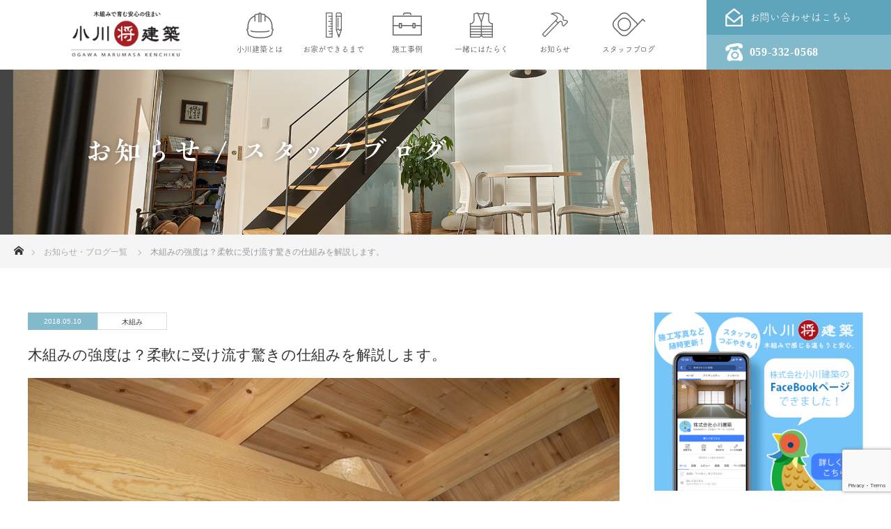

--- FILE ---
content_type: text/html; charset=UTF-8
request_url: https://ogawakenchiku-inc.com/2018/05/10/kigumi-kyoudo/
body_size: 56811
content:
<!DOCTYPE html>
<html lang="ja">
<head>
	
	<!-- Google tag (gtag.js) -->
	<script async src="https://www.googletagmanager.com/gtag/js?id=G-W006FSGGWW"></script>
	<script>
	window.dataLayer = window.dataLayer || [];
	function gtag(){dataLayer.push(arguments);}
	gtag('js', new Date());

	gtag('config', 'G-W006FSGGWW');
	</script>
	
	<!-- Global site tag (gtag.js) - Google Analytics -->
	<script async src="https://www.googletagmanager.com/gtag/js?id=UA-105604707-1"></script>
	<script>
	window.dataLayer = window.dataLayer || [];
	function gtag(){dataLayer.push(arguments);}
	gtag('js', new Date());

	gtag('config', 'UA-105604707-1');
	</script>

	<meta charset="UTF-8">
	<!--[if IE]><meta http-equiv="X-UA-Compatible" content="IE=edge"><![endif]-->
	<meta name="viewport" content="width=device-width">
	
	<meta name="description" content="木組みの家の強度の仕組みについて具体的に解説します。">
		<link rel="pingback" href="https://ogawakenchiku-inc.com/wordpress/xmlrpc.php">
		
		<!-- All in One SEO 4.0.18 -->
		<title>木組みの強度は？柔軟に受け流す驚きの仕組みを解説します。 | 新築/増築/リフォーム｜木組み建築 株式会社小川建築 三重県 四日市</title>
		<meta name="description" content="木組みの家の強度の仕組みについて具体的に解説します。"/>
		<meta name="google-site-verification" content="042Th-adp288LthxAoqdUD2YOtkwd-DLAw3xUWUDkvg" />
		<link rel="canonical" href="https://ogawakenchiku-inc.com/2018/05/10/kigumi-kyoudo/" />
		<meta property="og:site_name" content="新築/増築/リフォーム｜木組み建築 株式会社小川建築　三重県　四日市 | 三重県で新築、増築、リフォームをお考えなら木組み建築の小川建築へお任せ！地震・火災・アレルギーに強い住宅をお造りします！" />
		<meta property="og:type" content="article" />
		<meta property="og:title" content="木組みの強度は？柔軟に受け流す驚きの仕組みを解説します。" />
		<meta property="og:description" content="木組みの家の強度の仕組みについて具体的に解説します。" />
		<meta property="og:url" content="https://ogawakenchiku-inc.com/2018/05/10/kigumi-kyoudo/" />
		<meta property="og:image" content="https://ogawakenchiku-inc.com/wordpress/wp-content/uploads/2018/05/DSCN1869.jpg" />
		<meta property="og:image:secure_url" content="https://ogawakenchiku-inc.com/wordpress/wp-content/uploads/2018/05/DSCN1869.jpg" />
		<meta property="og:image:width" content="640" />
		<meta property="og:image:height" content="480" />
		<meta property="article:published_time" content="2018-05-10T01:43:13Z" />
		<meta property="article:modified_time" content="2018-05-10T01:43:13Z" />
		<meta property="twitter:card" content="summary_large_image" />
		<meta property="twitter:domain" content="ogawakenchiku-inc.com" />
		<meta property="twitter:title" content="木組みの強度は？柔軟に受け流す驚きの仕組みを解説します。" />
		<meta property="twitter:description" content="木組みの家の強度の仕組みについて具体的に解説します。" />
		<meta property="twitter:image" content="https://ogawakenchiku-inc.com/wordpress/wp-content/uploads/2018/05/DSCN1869.jpg" />
		<script type="application/ld+json" class="aioseo-schema">
			{"@context":"https:\/\/schema.org","@graph":[{"@type":"WebSite","@id":"https:\/\/ogawakenchiku-inc.com\/#website","url":"https:\/\/ogawakenchiku-inc.com\/","name":"\u65b0\u7bc9\/\u5897\u7bc9\/\u30ea\u30d5\u30a9\u30fc\u30e0\uff5c\u6728\u7d44\u307f\u5efa\u7bc9 \u682a\u5f0f\u4f1a\u793e\u5c0f\u5ddd\u5efa\u7bc9\u3000\u4e09\u91cd\u770c\u3000\u56db\u65e5\u5e02","description":"\u4e09\u91cd\u770c\u3067\u65b0\u7bc9\u3001\u5897\u7bc9\u3001\u30ea\u30d5\u30a9\u30fc\u30e0\u3092\u304a\u8003\u3048\u306a\u3089\u6728\u7d44\u307f\u5efa\u7bc9\u306e\u5c0f\u5ddd\u5efa\u7bc9\u3078\u304a\u4efb\u305b\uff01\u5730\u9707\u30fb\u706b\u707d\u30fb\u30a2\u30ec\u30eb\u30ae\u30fc\u306b\u5f37\u3044\u4f4f\u5b85\u3092\u304a\u9020\u308a\u3057\u307e\u3059\uff01","publisher":{"@id":"https:\/\/ogawakenchiku-inc.com\/#organization"}},{"@type":"Organization","@id":"https:\/\/ogawakenchiku-inc.com\/#organization","name":"\u65b0\u7bc9\/\u5897\u7bc9\/\u30ea\u30d5\u30a9\u30fc\u30e0\uff5c\u6728\u7d44\u307f\u5efa\u7bc9 \u682a\u5f0f\u4f1a\u793e\u5c0f\u5ddd\u5efa\u7bc9\u3000\u4e09\u91cd\u770c\u3000\u56db\u65e5\u5e02","url":"https:\/\/ogawakenchiku-inc.com\/"},{"@type":"BreadcrumbList","@id":"https:\/\/ogawakenchiku-inc.com\/2018\/05\/10\/kigumi-kyoudo\/#breadcrumblist","itemListElement":[{"@type":"ListItem","@id":"https:\/\/ogawakenchiku-inc.com\/#listItem","position":"1","item":{"@id":"https:\/\/ogawakenchiku-inc.com\/#item","name":"\u30db\u30fc\u30e0","description":"\u4e09\u91cd\u770c\u3067\u65b0\u7bc9\u3001\u5897\u7bc9\u3001\u30ea\u30d5\u30a9\u30fc\u30e0\u3092\u304a\u8003\u3048\u306a\u3089\u6728\u7d44\u307f\u5efa\u7bc9\u306e\u5c0f\u5ddd\u5efa\u7bc9\u3078\u304a\u4efb\u305b\uff01\u5730\u9707\u30fb\u706b\u707d\u30fb\u30a2\u30ec\u30eb\u30ae\u30fc\u306b\u5f37\u3044\u4f4f\u5b85\u3092\u304a\u9020\u308a\u3057\u307e\u3059\uff01","url":"https:\/\/ogawakenchiku-inc.com\/"},"nextItem":"https:\/\/ogawakenchiku-inc.com\/2018\/#listItem"},{"@type":"ListItem","@id":"https:\/\/ogawakenchiku-inc.com\/2018\/#listItem","position":"2","item":{"@id":"https:\/\/ogawakenchiku-inc.com\/2018\/#item","name":"2018","url":"https:\/\/ogawakenchiku-inc.com\/2018\/"},"nextItem":"https:\/\/ogawakenchiku-inc.com\/2018\/05\/#listItem","previousItem":"https:\/\/ogawakenchiku-inc.com\/#listItem"},{"@type":"ListItem","@id":"https:\/\/ogawakenchiku-inc.com\/2018\/05\/#listItem","position":"3","item":{"@id":"https:\/\/ogawakenchiku-inc.com\/2018\/05\/#item","name":"May","url":"https:\/\/ogawakenchiku-inc.com\/2018\/05\/"},"nextItem":"https:\/\/ogawakenchiku-inc.com\/2018\/05\/10\/#listItem","previousItem":"https:\/\/ogawakenchiku-inc.com\/2018\/#listItem"},{"@type":"ListItem","@id":"https:\/\/ogawakenchiku-inc.com\/2018\/05\/10\/#listItem","position":"4","item":{"@id":"https:\/\/ogawakenchiku-inc.com\/2018\/05\/10\/#item","name":"10","url":"https:\/\/ogawakenchiku-inc.com\/2018\/05\/10\/"},"nextItem":"https:\/\/ogawakenchiku-inc.com\/2018\/05\/10\/kigumi-kyoudo\/#listItem","previousItem":"https:\/\/ogawakenchiku-inc.com\/2018\/05\/#listItem"},{"@type":"ListItem","@id":"https:\/\/ogawakenchiku-inc.com\/2018\/05\/10\/kigumi-kyoudo\/#listItem","position":"5","item":{"@id":"https:\/\/ogawakenchiku-inc.com\/2018\/05\/10\/kigumi-kyoudo\/#item","name":"\u6728\u7d44\u307f\u306e\u5f37\u5ea6\u306f\uff1f\u67d4\u8edf\u306b\u53d7\u3051\u6d41\u3059\u9a5a\u304d\u306e\u4ed5\u7d44\u307f\u3092\u89e3\u8aac\u3057\u307e\u3059\u3002","description":"\u6728\u7d44\u307f\u306e\u5bb6\u306e\u5f37\u5ea6\u306e\u4ed5\u7d44\u307f\u306b\u3064\u3044\u3066\u5177\u4f53\u7684\u306b\u89e3\u8aac\u3057\u307e\u3059\u3002","url":"https:\/\/ogawakenchiku-inc.com\/2018\/05\/10\/kigumi-kyoudo\/"},"previousItem":"https:\/\/ogawakenchiku-inc.com\/2018\/05\/10\/#listItem"}]},{"@type":"Person","@id":"https:\/\/ogawakenchiku-inc.com\/author\/wpmaster-oagawakenchiku\/#author","url":"https:\/\/ogawakenchiku-inc.com\/author\/wpmaster-oagawakenchiku\/","name":"wpmaster-oagawakenchiku","image":{"@type":"ImageObject","@id":"https:\/\/ogawakenchiku-inc.com\/2018\/05\/10\/kigumi-kyoudo\/#authorImage","url":"https:\/\/secure.gravatar.com\/avatar\/daa996d4d4d3bf5d574257f4be014efa?s=96&d=mm&r=g","width":"96","height":"96","caption":"wpmaster-oagawakenchiku"}},{"@type":"WebPage","@id":"https:\/\/ogawakenchiku-inc.com\/2018\/05\/10\/kigumi-kyoudo\/#webpage","url":"https:\/\/ogawakenchiku-inc.com\/2018\/05\/10\/kigumi-kyoudo\/","name":"\u6728\u7d44\u307f\u306e\u5f37\u5ea6\u306f\uff1f\u67d4\u8edf\u306b\u53d7\u3051\u6d41\u3059\u9a5a\u304d\u306e\u4ed5\u7d44\u307f\u3092\u89e3\u8aac\u3057\u307e\u3059\u3002 | \u65b0\u7bc9\/\u5897\u7bc9\/\u30ea\u30d5\u30a9\u30fc\u30e0\uff5c\u6728\u7d44\u307f\u5efa\u7bc9 \u682a\u5f0f\u4f1a\u793e\u5c0f\u5ddd\u5efa\u7bc9 \u4e09\u91cd\u770c \u56db\u65e5\u5e02","description":"\u6728\u7d44\u307f\u306e\u5bb6\u306e\u5f37\u5ea6\u306e\u4ed5\u7d44\u307f\u306b\u3064\u3044\u3066\u5177\u4f53\u7684\u306b\u89e3\u8aac\u3057\u307e\u3059\u3002","inLanguage":"ja","isPartOf":{"@id":"https:\/\/ogawakenchiku-inc.com\/#website"},"breadcrumb":{"@id":"https:\/\/ogawakenchiku-inc.com\/2018\/05\/10\/kigumi-kyoudo\/#breadcrumblist"},"author":"https:\/\/ogawakenchiku-inc.com\/2018\/05\/10\/kigumi-kyoudo\/#author","creator":"https:\/\/ogawakenchiku-inc.com\/2018\/05\/10\/kigumi-kyoudo\/#author","image":{"@type":"ImageObject","@id":"https:\/\/ogawakenchiku-inc.com\/#mainImage","url":"https:\/\/ogawakenchiku-inc.com\/wordpress\/wp-content\/uploads\/2018\/05\/DSCN1869.jpg","width":"640","height":"480"},"primaryImageOfPage":{"@id":"https:\/\/ogawakenchiku-inc.com\/2018\/05\/10\/kigumi-kyoudo\/#mainImage"},"datePublished":"2018-05-10T01:43:13+09:00","dateModified":"2018-05-10T01:43:13+09:00"},{"@type":"Article","@id":"https:\/\/ogawakenchiku-inc.com\/2018\/05\/10\/kigumi-kyoudo\/#article","name":"\u6728\u7d44\u307f\u306e\u5f37\u5ea6\u306f\uff1f\u67d4\u8edf\u306b\u53d7\u3051\u6d41\u3059\u9a5a\u304d\u306e\u4ed5\u7d44\u307f\u3092\u89e3\u8aac\u3057\u307e\u3059\u3002 | \u65b0\u7bc9\/\u5897\u7bc9\/\u30ea\u30d5\u30a9\u30fc\u30e0\uff5c\u6728\u7d44\u307f\u5efa\u7bc9 \u682a\u5f0f\u4f1a\u793e\u5c0f\u5ddd\u5efa\u7bc9 \u4e09\u91cd\u770c \u56db\u65e5\u5e02","description":"\u6728\u7d44\u307f\u306e\u5bb6\u306e\u5f37\u5ea6\u306e\u4ed5\u7d44\u307f\u306b\u3064\u3044\u3066\u5177\u4f53\u7684\u306b\u89e3\u8aac\u3057\u307e\u3059\u3002","headline":"\u6728\u7d44\u307f\u306e\u5f37\u5ea6\u306f\uff1f\u67d4\u8edf\u306b\u53d7\u3051\u6d41\u3059\u9a5a\u304d\u306e\u4ed5\u7d44\u307f\u3092\u89e3\u8aac\u3057\u307e\u3059\u3002","author":{"@id":"https:\/\/ogawakenchiku-inc.com\/author\/wpmaster-oagawakenchiku\/#author"},"publisher":{"@id":"https:\/\/ogawakenchiku-inc.com\/#organization"},"datePublished":"2018-05-10T01:43:13+09:00","dateModified":"2018-05-10T01:43:13+09:00","articleSection":"\u6728\u7d44\u307f, \u5f37\u5ea6, \u6728\u7d44\u307f","mainEntityOfPage":{"@id":"https:\/\/ogawakenchiku-inc.com\/2018\/05\/10\/kigumi-kyoudo\/#webpage"},"isPartOf":{"@id":"https:\/\/ogawakenchiku-inc.com\/2018\/05\/10\/kigumi-kyoudo\/#webpage"},"image":{"@type":"ImageObject","@id":"https:\/\/ogawakenchiku-inc.com\/#articleImage","url":"https:\/\/ogawakenchiku-inc.com\/wordpress\/wp-content\/uploads\/2018\/05\/DSCN1869.jpg","width":"640","height":"480"}}]}
		</script>
		<!-- All in One SEO -->

<link rel='dns-prefetch' href='//www.google.com' />
<link rel='dns-prefetch' href='//s.w.org' />
<link rel="alternate" type="application/rss+xml" title="新築/増築/リフォーム｜木組み建築 株式会社小川建築　三重県　四日市 &raquo; フィード" href="https://ogawakenchiku-inc.com/feed/" />
<link rel="alternate" type="application/rss+xml" title="新築/増築/リフォーム｜木組み建築 株式会社小川建築　三重県　四日市 &raquo; コメントフィード" href="https://ogawakenchiku-inc.com/comments/feed/" />
		<script type="text/javascript">
			window._wpemojiSettings = {"baseUrl":"https:\/\/s.w.org\/images\/core\/emoji\/13.0.1\/72x72\/","ext":".png","svgUrl":"https:\/\/s.w.org\/images\/core\/emoji\/13.0.1\/svg\/","svgExt":".svg","source":{"concatemoji":"https:\/\/ogawakenchiku-inc.com\/wordpress\/wp-includes\/js\/wp-emoji-release.min.js?ver=5.6.16"}};
			!function(e,a,t){var n,r,o,i=a.createElement("canvas"),p=i.getContext&&i.getContext("2d");function s(e,t){var a=String.fromCharCode;p.clearRect(0,0,i.width,i.height),p.fillText(a.apply(this,e),0,0);e=i.toDataURL();return p.clearRect(0,0,i.width,i.height),p.fillText(a.apply(this,t),0,0),e===i.toDataURL()}function c(e){var t=a.createElement("script");t.src=e,t.defer=t.type="text/javascript",a.getElementsByTagName("head")[0].appendChild(t)}for(o=Array("flag","emoji"),t.supports={everything:!0,everythingExceptFlag:!0},r=0;r<o.length;r++)t.supports[o[r]]=function(e){if(!p||!p.fillText)return!1;switch(p.textBaseline="top",p.font="600 32px Arial",e){case"flag":return s([127987,65039,8205,9895,65039],[127987,65039,8203,9895,65039])?!1:!s([55356,56826,55356,56819],[55356,56826,8203,55356,56819])&&!s([55356,57332,56128,56423,56128,56418,56128,56421,56128,56430,56128,56423,56128,56447],[55356,57332,8203,56128,56423,8203,56128,56418,8203,56128,56421,8203,56128,56430,8203,56128,56423,8203,56128,56447]);case"emoji":return!s([55357,56424,8205,55356,57212],[55357,56424,8203,55356,57212])}return!1}(o[r]),t.supports.everything=t.supports.everything&&t.supports[o[r]],"flag"!==o[r]&&(t.supports.everythingExceptFlag=t.supports.everythingExceptFlag&&t.supports[o[r]]);t.supports.everythingExceptFlag=t.supports.everythingExceptFlag&&!t.supports.flag,t.DOMReady=!1,t.readyCallback=function(){t.DOMReady=!0},t.supports.everything||(n=function(){t.readyCallback()},a.addEventListener?(a.addEventListener("DOMContentLoaded",n,!1),e.addEventListener("load",n,!1)):(e.attachEvent("onload",n),a.attachEvent("onreadystatechange",function(){"complete"===a.readyState&&t.readyCallback()})),(n=t.source||{}).concatemoji?c(n.concatemoji):n.wpemoji&&n.twemoji&&(c(n.twemoji),c(n.wpemoji)))}(window,document,window._wpemojiSettings);
		</script>
		<style type="text/css">
img.wp-smiley,
img.emoji {
	display: inline !important;
	border: none !important;
	box-shadow: none !important;
	height: 1em !important;
	width: 1em !important;
	margin: 0 .07em !important;
	vertical-align: -0.1em !important;
	background: none !important;
	padding: 0 !important;
}
</style>
	<link rel='stylesheet' id='wp-block-library-css'  href='https://ogawakenchiku-inc.com/wordpress/wp-includes/css/dist/block-library/style.min.css?ver=5.6.16' type='text/css' media='all' />
<link rel='stylesheet' id='contact-form-7-css'  href='https://ogawakenchiku-inc.com/wordpress/wp-content/plugins/contact-form-7/includes/css/styles.css?ver=5.3.2' type='text/css' media='all' />
<link rel='stylesheet' id='toc-screen-css'  href='https://ogawakenchiku-inc.com/wordpress/wp-content/plugins/table-of-contents-plus/screen.min.css?ver=2002' type='text/css' media='all' />
<script type='text/javascript' src='https://ogawakenchiku-inc.com/wordpress/wp-includes/js/jquery/jquery.min.js?ver=3.5.1' id='jquery-core-js'></script>
<script type='text/javascript' src='https://ogawakenchiku-inc.com/wordpress/wp-includes/js/jquery/jquery-migrate.min.js?ver=3.3.2' id='jquery-migrate-js'></script>
<link rel="https://api.w.org/" href="https://ogawakenchiku-inc.com/wp-json/" /><link rel="alternate" type="application/json" href="https://ogawakenchiku-inc.com/wp-json/wp/v2/posts/637" /><link rel='shortlink' href='https://ogawakenchiku-inc.com/?p=637' />
<link rel="alternate" type="application/json+oembed" href="https://ogawakenchiku-inc.com/wp-json/oembed/1.0/embed?url=https%3A%2F%2Fogawakenchiku-inc.com%2F2018%2F05%2F10%2Fkigumi-kyoudo%2F" />
<link rel="alternate" type="text/xml+oembed" href="https://ogawakenchiku-inc.com/wp-json/oembed/1.0/embed?url=https%3A%2F%2Fogawakenchiku-inc.com%2F2018%2F05%2F10%2Fkigumi-kyoudo%2F&#038;format=xml" />

<!-- <link rel="stylesheet" href="https://ogawakenchiku-inc.com/wordpress/wp-content/themes/monolith_tcd042_1/css/design-plus.css?ver=1.3.1">
<link rel="stylesheet" href="https://ogawakenchiku-inc.com/wordpress/wp-content/themes/monolith_tcd042_1/css/sns-botton.css?ver=1.3.1">
<link rel="stylesheet" href="https://fonts.googleapis.com/css?family=Roboto:100,300"> -->
<!-- <link rel="stylesheet" media="screen and (max-width:770px)" href="https://ogawakenchiku-inc.com/wordpress/wp-content/themes/monolith_tcd042_1/css/responsive.css?ver=1.3.1">
<link rel="stylesheet" media="screen and (max-width:770px)" href="https://ogawakenchiku-inc.com/wordpress/wp-content/themes/monolith_tcd042_1/css/footer-bar.css?ver=1.3.1"> -->

<script src="https://ogawakenchiku-inc.com/wordpress/wp-content/themes/monolith_tcd042_1/js/jquery.easing.1.3.js?ver=1.3.1"></script>
<script src="https://ogawakenchiku-inc.com/wordpress/wp-content/themes/monolith_tcd042_1/js/jscript.js?ver=1.3.1"></script>
<script src="https://ogawakenchiku-inc.com/wordpress/wp-content/themes/monolith_tcd042_1/js/comment.js?ver=1.3.1"></script>

<style type="text/css">
body, input, textarea { font-family: Arial, "ヒラギノ角ゴ ProN W3", "Hiragino Kaku Gothic ProN", "メイリオ", Meiryo, sans-serif; }
.rich_font { font-family: "Hiragino Sans", "ヒラギノ角ゴ ProN", "Hiragino Kaku Gothic ProN", "游ゴシック", YuGothic, "メイリオ", Meiryo, sans-serif; font-weight: 100;
}

body { font-size:17px; }

.pc #header .logo { font-size:21px; }
.pc #footer_top .logo { font-size:21px; }
.mobile #header .logo { font-size:18px; }

#blog_list li .image img, #related_post li a.image img, .styled_post_list1 .image img, #recent_news .image img, .project_list_widget .image img, .index_box_list .image img, #project_list .image img, #previous_next_post .image img {
  -webkit-transition: all 0.75s ease; -moz-transition: all 0.75s ease; transition: all 0.75s ease;
  -webkit-transform: scale(1); -moz-transform: scale(1); -ms-transform: scale(1); -o-transform: scale(1); transform: scale(1);
  -webkit-backface-visibility:hidden; backface-visibility:hidden;
}
#blog_list li .image:hover img, #related_post li a.image:hover img, .styled_post_list1 .image:hover img, #recent_news .image:hover img, .project_list_widget .image:hover img, .index_box_list .image:hover img, #project_list .image:hover img, #previous_next_post .image:hover img {
  -webkit-transform: scale(1.2); -moz-transform: scale(1.2); -ms-transform: scale(1.2); -o-transform: scale(1.2); transform: scale(1.2);
}

.pc #global_menu > ul > li > a { color:#333333; }

#post_title { font-size:30px; }
.post_content { font-size:15px; }

a:hover, #comment_header ul li a:hover, .pc #global_menu > ul > li.active > a, .pc #global_menu li.current-menu-item > a, .pc #global_menu > ul > li > a:hover, #header_logo .logo a:hover, #bread_crumb li.home a:hover:before, #bread_crumb li a:hover,
 #archive_news_list li a .entry-date, #related_post li .title a:hover, #comment_headline, #footer_widget .footer_headline, .index_news_list ol a .entry-date, .footer_menu li:first-child a, .footer_menu li:only-child a, .color_headline, #project_title, #project_list .title span.project_title, .post_content a
  { color:#00698C; }

.post_content a:hover
{ color:#00516c; }

.pc #global_menu ul ul a, #return_top a:hover, .next_page_link a:hover, .collapse_category_list li a:hover .count, .slick-arrow:hover, #blog_list .category a:hover, #index_blog .index_blog_link:hover, #footer_address .button:hover, #post_meta_top .category a:hover,
 #archive_news_list .headline, .side_headline, #previous_next_page a:hover, .page_navi a:hover, .page_navi span.current, .page_navi p.back a:hover, .collapse_category_list li a:hover .count, .mobile #global_menu li a:hover,
  #wp-calendar td a:hover, #wp-calendar #prev a:hover, #wp-calendar #next a:hover, .widget_search #search-btn input:hover, .widget_search #searchsubmit:hover, .side_widget.google_search #searchsubmit:hover,
   #submit_comment:hover, #comment_header ul li a:hover, #comment_header ul li.comment_switch_active a, #comment_header #comment_closed p, #post_pagination a:hover, #post_pagination p, a.menu_button:hover, .mobile .footer_menu a:hover, .mobile #footer_menu_bottom li a:hover,
  .project_pager a:hover, #project_catgory_sort li a.active, #project_catgory_sort li a:hover, #project_catgory_sort li.current-cat a, #project_side_content h3
 { background-color:#00698C; }

.pc #global_menu ul ul a:hover, .index_news_list a.archive_link:hover
 { background-color:#00516c; }

#recent_news .headline, .index_news_list .headline, #blog_list .date, #post_meta_top .date, #related_post
 { background-color:#000000; }

.index_news_list a.archive_link, #index_blog .index_blog_link, .page_navi p.back a
{ background-color:#bbbbbb; }

#comment_textarea textarea:focus, #guest_info input:focus, #comment_header ul li a:hover, #comment_header ul li.comment_switch_active a, #comment_header #comment_closed p, #post_meta_top .category a:hover, #project_catgory_sort .current-cat, #project_catgory_sort li:hover, #project_catgory_sort .current-cat:last-child, #post_pagination p, #post_pagination a:hover, .page_navi span.current, .page_navi a:hover
 { border-color:#00698C; }
#project_catgory_sort .current-cat + li, #project_catgory_sort li:hover + li, .page_navi .current-cat + li a
{ border-left-color:#00698C; }

@media screen and (max-width:600px) {
  #project_catgory_sort .current-cat { border-right-color:#00698C!important; }
}

#comment_header ul li.comment_switch_active a:after, #comment_header #comment_closed p:after
 { border-color:#00698C transparent transparent transparent; }

.collapse_category_list li a:before
 { border-color: transparent transparent transparent #00698C; }


#site_loader_spinner { border:4px solid rgba(0,105,140,0.2); border-top-color:#00698C; }


</style>





<style type="text/css"></style>	<meta name="google-site-verification" content="Smo0XvFJJWaYrfL_-BGCh1A0z7he-lPXprhT5mPadqg" />

	<!-- css -->
	<link rel="stylesheet" type="text/css" href="https://ogawakenchiku-inc.com/wordpress/wp-content/themes/monolith_tcd042_1/lib/slick/slick.css">
	<link rel="stylesheet" type="text/css" href="https://ogawakenchiku-inc.com/wordpress/wp-content/themes/monolith_tcd042_1/lib/slick/slick-theme.css">
	<link rel="stylesheet" href="https://ogawakenchiku-inc.com/wordpress/wp-content/themes/monolith_tcd042_1/lib/css/odometer-theme-default.css" />
	<link rel="stylesheet" href="https://ogawakenchiku-inc.com/wordpress/wp-content/themes/monolith_tcd042_1/lib/css/drawer.css">
	<link rel="stylesheet" href="https://ogawakenchiku-inc.com/wordpress/wp-content/themes/monolith_tcd042_1/lib/css/modaal.css">
	<link rel="stylesheet" href="https://ogawakenchiku-inc.com/wordpress/wp-content/themes/monolith_tcd042_1/lib/css/animation.css">
	<link rel="stylesheet" href="https://ogawakenchiku-inc.com/wordpress/wp-content/themes/monolith_tcd042_1/lib/css/customize.css">
	<link rel="stylesheet" href="https://ogawakenchiku-inc.com/wordpress/wp-content/themes/monolith_tcd042_1/editor-style-02.css">
				<link rel="stylesheet" href="https://ogawakenchiku-inc.com/wordpress/wp-content/themes/monolith_tcd042_1/lib/css/monolith/style.css">
		<link rel="stylesheet" href="https://ogawakenchiku-inc.com/wordpress/wp-content/themes/monolith_tcd042_1/lib/css/monolith/sns-botton.css">
		 
		<link rel="stylesheet" href="https://ogawakenchiku-inc.com/wordpress/wp-content/themes/monolith_tcd042_1/lib/css/monolith/responsive.css">
		<!-- js -->
	<script src="https://ajax.googleapis.com/ajax/libs/jquery/1.11.1/jquery.min.js"></script>
	<script src="https://ogawakenchiku-inc.com/wordpress/wp-content/themes/monolith_tcd042_1/lib/slick/slick.min.js"></script>
	<script type="text/javascript" src="https://ogawakenchiku-inc.com/wordpress/wp-content/themes/monolith_tcd042_1/lib/js/drawer.min.js"></script>
	<script type="text/javascript" src="https://ogawakenchiku-inc.com/wordpress/wp-content/themes/monolith_tcd042_1/lib/js/iscroll.js"></script>
	<script type="text/javascript" src="https://ogawakenchiku-inc.com/wordpress/wp-content/themes/monolith_tcd042_1/lib/js/jquery.inview.min.js"></script>
	<script type="text/javascript" src="https://ogawakenchiku-inc.com/wordpress/wp-content/themes/monolith_tcd042_1/lib/js/odometer.min.js"></script>
	<script type="text/javascript" src="https://ogawakenchiku-inc.com/wordpress/wp-content/themes/monolith_tcd042_1/lib/js/modaal.min.js"></script>
	<!-- <script>
		(function(d) {
			var config = {
			kitId: 'kpd4wpq',
			scriptTimeout: 3000,
			async: true
			},
			h=d.documentElement,t=setTimeout(function(){h.className=h.className.replace(/\bwf-loading\b/g,"")+" wf-inactive";},config.scriptTimeout),tk=d.createElement("script"),f=false,s=d.getElementsByTagName("script")[0],a;h.className+=" wf-loading";tk.src='https://use.typekit.net/'+config.kitId+'.js';tk.async=true;tk.onload=tk.onreadystatechange=function(){a=this.readyState;if(f||a&&a!="complete"&&a!="loaded")return;f=true;clearTimeout(t);try{Typekit.load(config)}catch(e){}};s.parentNode.insertBefore(tk,s)
		})(document);
	</script> -->
	<script>
	(function(d) {
		var config = {
		kitId: 'lqn0ytq',
		scriptTimeout: 3000,
		async: true
		},
		h=d.documentElement,t=setTimeout(function(){h.className=h.className.replace(/\bwf-loading\b/g,"")+" wf-inactive";},config.scriptTimeout),tk=d.createElement("script"),f=false,s=d.getElementsByTagName("script")[0],a;h.className+=" wf-loading";tk.src='https://use.typekit.net/'+config.kitId+'.js';tk.async=true;tk.onload=tk.onreadystatechange=function(){a=this.readyState;if(f||a&&a!="complete"&&a!="loaded")return;f=true;clearTimeout(t);try{Typekit.load(config)}catch(e){}};s.parentNode.insertBefore(tk,s)
	})(document);
	</script>
	<link rel="icon" href="https://ogawakenchiku-inc.com/wordpress/wp-content/themes/monolith_tcd042_1/favicon.ico">
</head>
<body id="body" class="post-template-default single single-post postid-637 single-format-standard">
<div class="drawer drawer--right">
<header id="header" role="banner" itemscope="itemscope" itemtype="http://schema.org/WPHeader">

	<!-- 共通ヘッダー -->
	<div class="header-bar pc-flex">
	<div class="logo flex">
		<a href="https://ogawakenchiku-inc.com" class="logo effect-btn">
			<img src="https://ogawakenchiku-inc.com/wordpress/wp-content/themes/monolith_tcd042_1/lib/images/common/logo.png" alt="新築/増築/リフォーム｜木組み建築 株式会社小川建築　三重県　四日市">
		</a>
	</div>
	<nav class="header-nav flex">
		<ul class="flex">
										<li>
					<a href="https://ogawakenchiku-inc.com/about" class="effect-btn">
						<img src="https://ogawakenchiku-inc.com/wordpress/wp-content/themes/monolith_tcd042_1/lib/images/common/nav_1.png" alt="">
						<span class="tsuku">小川建築とは</span>
					</a>
				</li>
											<li>
					<a href="https://ogawakenchiku-inc.com/flow" class="effect-btn">
						<img src="https://ogawakenchiku-inc.com/wordpress/wp-content/themes/monolith_tcd042_1/lib/images/common/nav_2.png" alt="">
						<span class="tsuku">お家ができるまで</span>
					</a>
				</li>
											<li>
					<a href="https://ogawakenchiku-inc.com/works" class="effect-btn">
						<img src="https://ogawakenchiku-inc.com/wordpress/wp-content/themes/monolith_tcd042_1/lib/images/common/nav_3.png" alt="">
						<span class="tsuku">施工事例</span>
					</a>
				</li>
											<li>
					<a href="https://ogawakenchiku-inc.com/recruit" class="effect-btn">
						<img src="https://ogawakenchiku-inc.com/wordpress/wp-content/themes/monolith_tcd042_1/lib/images/common/nav_4.png" alt="">
						<span class="tsuku">一緒にはたらく</span>
					</a>
				</li>
											<li>
					<a href="https://ogawakenchiku-inc.com/news-blog/?term=news" class="effect-btn">
						<img src="https://ogawakenchiku-inc.com/wordpress/wp-content/themes/monolith_tcd042_1/lib/images/common/nav_5.png" alt="">
						<span class="tsuku">お知らせ</span>
					</a>
				</li>
											<li>
					<a href="https://ogawakenchiku-inc.com/news-blog/?type=post" class="effect-btn">
						<img src="https://ogawakenchiku-inc.com/wordpress/wp-content/themes/monolith_tcd042_1/lib/images/common/nav_6.png" alt="">
						<span class="tsuku">スタッフブログ</span>
					</a>
				</li>
									</ul>
	</nav>
	<div class="contact">
		<a class="mail flex" href="https://ogawakenchiku-inc.com/#contact">
			<img src="https://ogawakenchiku-inc.com/wordpress/wp-content/themes/monolith_tcd042_1/lib/images/common/mail.png" alt="">
			<span class="tsuku">お問い合わせはこちら</span>
		</a>
		<a href="tel:059-332-0568" class="tel-btn flex">
			<img src="https://ogawakenchiku-inc.com/wordpress/wp-content/themes/monolith_tcd042_1/lib/images/common/tel.png" alt="">
			<span class="hiragino">059-332-0568</span>
		</a>
	</div>
</div>
<div class="header-bar sp-flex">
	<div class="logo flex">
		<a href="https://ogawakenchiku-inc.com" class="logo effect-btn">
			<img src="https://ogawakenchiku-inc.com/wordpress/wp-content/themes/monolith_tcd042_1/lib/images/common/logo.png" alt="新築/増築/リフォーム｜木組み建築 株式会社小川建築　三重県　四日市">
		</a>
	</div>
	<div class="contact">
		<a class="mail flex" href="https://ogawakenchiku-inc.com/#contact">
			<img src="https://ogawakenchiku-inc.com/wordpress/wp-content/themes/monolith_tcd042_1/lib/images/common/mail.png" alt="">
		</a>
		<a href="tel:059-332-0568" class="tel-btn flex">
			<img src="https://ogawakenchiku-inc.com/wordpress/wp-content/themes/monolith_tcd042_1/lib/images/common/tel.png" alt="">
		</a>
	</div>
	<div class="menu">
		<div class="humburger-btn flex">
			<button type="button" class="drawer-toggle drawer-hamburger">
				<span class="sr-only">toggle navigation</span>
				<span class="drawer-hamburger-icon"></span>
			</button>
			<nav class="drawer-nav">
				<ul class="drawer-menu">
										<li><a href="https://ogawakenchiku-inc.com/about" class="effect-btn">小川建築とは</a></li>
											<li><a href="https://ogawakenchiku-inc.com/flow" class="effect-btn">お家ができるまで</a></li>
											<li><a href="https://ogawakenchiku-inc.com/works" class="effect-btn">施工事例</a></li>
											<li><a href="https://ogawakenchiku-inc.com/recruit" class="effect-btn">一緒にはたらく</a></li>
											<li><a href="https://ogawakenchiku-inc.com/news-blog/?term=news" class="effect-btn">お知らせ</a></li>
											<li><a href="https://ogawakenchiku-inc.com/news-blog/?type=post" class="effect-btn">スタッフブログ</a></li>
									</ul>
			</nav>
		</div>
	</div>
</div>
	<!-- メインビジュアル -->
			<div class="page-main-v">

	
	
	
	
			<img class="pc" src="https://ogawakenchiku-inc.com/wordpress/wp-content/themes/monolith_tcd042_1/lib/images/blog/main.jpg" alt="">
		<img class="sp" src="https://ogawakenchiku-inc.com/wordpress/wp-content/themes/monolith_tcd042_1/lib/images/blog/main-sp.jpg" alt="">
	
	
</div>

	
</header>
<div id="bread_crumb">

<ul class="clearfix">
 <li itemscope="itemscope" itemtype="http://data-vocabulary.org/Breadcrumb" class="home"><a itemprop="url" href="https://ogawakenchiku-inc.com/"><span itemprop="title">ホーム</span></a></li>


	<li itemscope="itemscope" itemtype="http://data-vocabulary.org/Breadcrumb">
					<a itemprop="url" href="https://ogawakenchiku-inc.com/news-blog">
				お知らせ・ブログ一覧
			</a>
			</li>

	<!-- <li itemscope="itemscope" itemtype="http://data-vocabulary.org/Breadcrumb">
		<a itemprop="url" href="https://ogawakenchiku-inc.com/category/wooden-frame/"><span itemprop="title">木組み</span></a>
			</li> -->

	<li class="last">木組みの強度は？柔軟に受け流す驚きの仕組みを解説します。</li>

</ul>
</div>

<div id="main_col" class="clearfix">

<div id="left_col">

 
 <div id="article">

    <ul id="post_meta_top" class="clearfix">
	<li class="date"><time class="entry-date updated" datetime="2018-05-10T10:43:13+09:00">2018.05.10</time></li>	<li class="category"><a href="https://ogawakenchiku-inc.com/category/wooden-frame/">木組み</a>
</li>  </ul>
  
  <h2 id="post_title" class="rich_font">木組みの強度は？柔軟に受け流す驚きの仕組みを解説します。</h2>

      <div id="post_image">
   <img width="640" height="480" src="https://ogawakenchiku-inc.com/wordpress/wp-content/uploads/2018/05/DSCN1869.jpg" class="attachment-size8 size-size8 wp-post-image" alt="" loading="lazy" srcset="https://ogawakenchiku-inc.com/wordpress/wp-content/uploads/2018/05/DSCN1869.jpg 640w, https://ogawakenchiku-inc.com/wordpress/wp-content/uploads/2018/05/DSCN1869-300x225.jpg 300w" sizes="(max-width: 640px) 100vw, 640px" />  </div>
    
    <div class="single_share clearfix" id="single_share_top">
   <div class="share-type1 share-top">
 
	<div class="sns mt10">
		<ul class="type1 clearfix">
			<li class="twitter">
				<a href="http://twitter.com/share?text=%E6%9C%A8%E7%B5%84%E3%81%BF%E3%81%AE%E5%BC%B7%E5%BA%A6%E3%81%AF%EF%BC%9F%E6%9F%94%E8%BB%9F%E3%81%AB%E5%8F%97%E3%81%91%E6%B5%81%E3%81%99%E9%A9%9A%E3%81%8D%E3%81%AE%E4%BB%95%E7%B5%84%E3%81%BF%E3%82%92%E8%A7%A3%E8%AA%AC%E3%81%97%E3%81%BE%E3%81%99%E3%80%82&url=https%3A%2F%2Fogawakenchiku-inc.com%2F2018%2F05%2F10%2Fkigumi-kyoudo%2F&via=&tw_p=tweetbutton&related=" onclick="javascript:window.open(this.href, '', 'menubar=no,toolbar=no,resizable=yes,scrollbars=yes,height=400,width=600');return false;"><i class="icon-twitter"></i><span class="ttl">Tweet</span><span class="share-count"></span></a>
			</li>
			<li class="facebook">
				<a href="//www.facebook.com/sharer/sharer.php?u=https://ogawakenchiku-inc.com/2018/05/10/kigumi-kyoudo/&amp;t=%E6%9C%A8%E7%B5%84%E3%81%BF%E3%81%AE%E5%BC%B7%E5%BA%A6%E3%81%AF%EF%BC%9F%E6%9F%94%E8%BB%9F%E3%81%AB%E5%8F%97%E3%81%91%E6%B5%81%E3%81%99%E9%A9%9A%E3%81%8D%E3%81%AE%E4%BB%95%E7%B5%84%E3%81%BF%E3%82%92%E8%A7%A3%E8%AA%AC%E3%81%97%E3%81%BE%E3%81%99%E3%80%82" class="facebook-btn-icon-link" target="blank" rel="nofollow"><i class="icon-facebook"></i><span class="ttl">Share</span><span class="share-count"></span></a>
			</li>
			<li class="googleplus">
				<a href="https://plus.google.com/share?url=https%3A%2F%2Fogawakenchiku-inc.com%2F2018%2F05%2F10%2Fkigumi-kyoudo%2F" onclick="javascript:window.open(this.href, '', 'menubar=no,toolbar=no,resizable=yes,scrollbars=yes,height=600,width=500');return false;"><i class="icon-google-plus"></i><span class="ttl">+1</span><span class="share-count"></span></a>
			</li>
			<li class="hatebu">
				<a href="http://b.hatena.ne.jp/add?mode=confirm&url=https%3A%2F%2Fogawakenchiku-inc.com%2F2018%2F05%2F10%2Fkigumi-kyoudo%2F" onclick="javascript:window.open(this.href, '', 'menubar=no,toolbar=no,resizable=yes,scrollbars=yes,height=400,width=510');return false;" ><i class="icon-hatebu"></i><span class="ttl">Hatena</span><span class="share-count"></span></a>
			</li>
			<li class="pocket">
				<a href="http://getpocket.com/edit?url=https%3A%2F%2Fogawakenchiku-inc.com%2F2018%2F05%2F10%2Fkigumi-kyoudo%2F&title=%E6%9C%A8%E7%B5%84%E3%81%BF%E3%81%AE%E5%BC%B7%E5%BA%A6%E3%81%AF%EF%BC%9F%E6%9F%94%E8%BB%9F%E3%81%AB%E5%8F%97%E3%81%91%E6%B5%81%E3%81%99%E9%A9%9A%E3%81%8D%E3%81%AE%E4%BB%95%E7%B5%84%E3%81%BF%E3%82%92%E8%A7%A3%E8%AA%AC%E3%81%97%E3%81%BE%E3%81%99%E3%80%82" target="blank"><i class="icon-pocket"></i><span class="ttl">Pocket</span><span class="share-count"></span></a>
			</li>
			<li class="rss">
				<a href="https://ogawakenchiku-inc.com/feed/" target="blank"><i class="icon-rss"></i><span class="ttl">RSS</span></a>
			</li>
			<li class="feedly">
				<a href="http://feedly.com/index.html#subscription%2Ffeed%2Fhttps://ogawakenchiku-inc.com/feed/" target="blank"><i class="icon-feedly"></i><span class="ttl">feedly</span><span class="share-count"></span></a>
			</li>
			<li class="pinterest">
				<a rel="nofollow" target="_blank" href="https://www.pinterest.com/pin/create/button/?url=https%3A%2F%2Fogawakenchiku-inc.com%2F2018%2F05%2F10%2Fkigumi-kyoudo%2F&media=https://ogawakenchiku-inc.com/wordpress/wp-content/uploads/2018/05/DSCN1869.jpg&description=%E6%9C%A8%E7%B5%84%E3%81%BF%E3%81%AE%E5%BC%B7%E5%BA%A6%E3%81%AF%EF%BC%9F%E6%9F%94%E8%BB%9F%E3%81%AB%E5%8F%97%E3%81%91%E6%B5%81%E3%81%99%E9%A9%9A%E3%81%8D%E3%81%AE%E4%BB%95%E7%B5%84%E3%81%BF%E3%82%92%E8%A7%A3%E8%AA%AC%E3%81%97%E3%81%BE%E3%81%99%E3%80%82"><i class="icon-pinterest"></i><span class="ttl">Pin&nbsp;it</span></a>
			</li>
		</ul>
	</div>
</div>
  </div>
  
    
  <div class="post_content clearfix">
   <p>「木組みの強度は強い？」<br />
そう疑問ではありませんか？<br />
木組みは一般的にイメージされる木造とは異なり、金物をほとんど使わずに立てる工法です。<br />
地震が発生した場合にその衝撃を柔軟に受け流す仕組みになっているのが特徴です。<br />
とは言え、金物を使っていないのに、地震に強いと言われても今ひとつピンとこないですよね。<br />
そこで、今回は、木組みの家の強度が強い理由についてお伝えしたいと思います。<br />
&nbsp;</p>
<div id="toc_container" class="no_bullets"><p class="toc_title">目次</p><ul class="toc_list"><li><a href="#i"><span class="toc_number toc_depth_1">1</span> 木組みの家の強度が高い理由とは</a></li><li><a href="#i-2"><span class="toc_number toc_depth_1">2</span> 木組みの家には、「しなやかに受け流せる強さ」がある</a></li></ul></div>
<h2 id="title01"><span id="i">木組みの家の強度が高い理由とは</span></h2>
<p>木組みの家の強度が強い理由には何があるのでしょうか。<br />
具体的には、<strong id="title03">曲がっても元に戻る柔軟さがあるから</strong>です。<br />
木組みでは、大工が手作業で、継手の部分を加工します。<br />
近年では工場でその仕口を加工するプレカットで行われるのが一般的です。<br />
プレカットの場合、細かい調整ができず、その継手を金物で補強する必要があります。<br />
またボルトで補強した場合、きちんとボルトが締められていない場合、その強度が大きく低下してしまいます。<br />
ですが木組みの場合は全て手作業で継手を加工を行います。<br />
この継手が地震が起きた場合でも、<strong id="title03">柔軟に衝撃を受け流してくれる</strong>のです。<br />
地震が起きた場合、木組みの家は傾くことはありますが、それで倒壊するということはありません。<br />
傾いてもそれを元に戻すことも可能です。<br />
金物で補強した家は、地震に対してある程度耐えることができますが、許容範囲を超えてしまうと、せん断してしまう危険性があります。<br />
一度そうなってしまうと元に戻すことが極めて困難になるのです。<br />
木組みの家でも、建築基準法を守るため最低限の金物は使用しますが、それ以外のところで金物を使ってはいません。<br />
そのことで、地震の衝撃を柔軟に受け流すことができる家を作ることができるのです。<br />
&nbsp;</p>
<h2 id="title01"><span id="i-2">木組みの家には、「しなやかに受け流せる強さ」がある</span></h2>
<p>ここでは、木組みの強度について詳しく見ていきました。<br />
木組みは、金物を使わず、継手を手作業で加工して建てていくため、従来の工法にはない柔軟さがあることがお分かり頂けたのではないでしょうか。</p>
<ul>
<li>世代を越えて残り続ける家を建てたい人</li>
<li>地震で倒壊することは避けたい人</li>
</ul>
<p>にはおすすめです。<br />
この機会に木組みの家を建てることをぜひ一度検討してみてくださいね。</p>
     </div>

    <div class="single_share clearfix" id="single_share_bottom">
   <div class="share-type1 share-btm">
 
	<div class="sns mt10 mb45">
		<ul class="type1 clearfix">
			<li class="twitter">
				<a href="http://twitter.com/share?text=%E6%9C%A8%E7%B5%84%E3%81%BF%E3%81%AE%E5%BC%B7%E5%BA%A6%E3%81%AF%EF%BC%9F%E6%9F%94%E8%BB%9F%E3%81%AB%E5%8F%97%E3%81%91%E6%B5%81%E3%81%99%E9%A9%9A%E3%81%8D%E3%81%AE%E4%BB%95%E7%B5%84%E3%81%BF%E3%82%92%E8%A7%A3%E8%AA%AC%E3%81%97%E3%81%BE%E3%81%99%E3%80%82&url=https%3A%2F%2Fogawakenchiku-inc.com%2F2018%2F05%2F10%2Fkigumi-kyoudo%2F&via=&tw_p=tweetbutton&related=" onclick="javascript:window.open(this.href, '', 'menubar=no,toolbar=no,resizable=yes,scrollbars=yes,height=400,width=600');return false;"><i class="icon-twitter"></i><span class="ttl">Tweet</span><span class="share-count"></span></a>
			</li>
			<li class="facebook">
				<a href="//www.facebook.com/sharer/sharer.php?u=https://ogawakenchiku-inc.com/2018/05/10/kigumi-kyoudo/&amp;t=%E6%9C%A8%E7%B5%84%E3%81%BF%E3%81%AE%E5%BC%B7%E5%BA%A6%E3%81%AF%EF%BC%9F%E6%9F%94%E8%BB%9F%E3%81%AB%E5%8F%97%E3%81%91%E6%B5%81%E3%81%99%E9%A9%9A%E3%81%8D%E3%81%AE%E4%BB%95%E7%B5%84%E3%81%BF%E3%82%92%E8%A7%A3%E8%AA%AC%E3%81%97%E3%81%BE%E3%81%99%E3%80%82" class="facebook-btn-icon-link" target="blank" rel="nofollow"><i class="icon-facebook"></i><span class="ttl">Share</span><span class="share-count"></span></a>
			</li>
			<li class="googleplus">
				<a href="https://plus.google.com/share?url=https%3A%2F%2Fogawakenchiku-inc.com%2F2018%2F05%2F10%2Fkigumi-kyoudo%2F" onclick="javascript:window.open(this.href, '', 'menubar=no,toolbar=no,resizable=yes,scrollbars=yes,height=600,width=500');return false;"><i class="icon-google-plus"></i><span class="ttl">+1</span><span class="share-count"></span></a>
			</li>
			<li class="hatebu">
				<a href="http://b.hatena.ne.jp/add?mode=confirm&url=https%3A%2F%2Fogawakenchiku-inc.com%2F2018%2F05%2F10%2Fkigumi-kyoudo%2F" onclick="javascript:window.open(this.href, '', 'menubar=no,toolbar=no,resizable=yes,scrollbars=yes,height=400,width=510');return false;" ><i class="icon-hatebu"></i><span class="ttl">Hatena</span><span class="share-count"></span></a>
			</li>
			<li class="pocket">
				<a href="http://getpocket.com/edit?url=https%3A%2F%2Fogawakenchiku-inc.com%2F2018%2F05%2F10%2Fkigumi-kyoudo%2F&title=%E6%9C%A8%E7%B5%84%E3%81%BF%E3%81%AE%E5%BC%B7%E5%BA%A6%E3%81%AF%EF%BC%9F%E6%9F%94%E8%BB%9F%E3%81%AB%E5%8F%97%E3%81%91%E6%B5%81%E3%81%99%E9%A9%9A%E3%81%8D%E3%81%AE%E4%BB%95%E7%B5%84%E3%81%BF%E3%82%92%E8%A7%A3%E8%AA%AC%E3%81%97%E3%81%BE%E3%81%99%E3%80%82" target="blank"><i class="icon-pocket"></i><span class="ttl">Pocket</span><span class="share-count"></span></a>
			</li>
			<li class="rss">
				<a href="https://ogawakenchiku-inc.com/feed/" target="blank"><i class="icon-rss"></i><span class="ttl">RSS</span></a>
			</li>
			<li class="feedly">
				<a href="http://feedly.com/index.html#subscription%2Ffeed%2Fhttps://ogawakenchiku-inc.com/feed/" target="blank"><i class="icon-feedly"></i><span class="ttl">feedly</span><span class="share-count"></span></a>
			</li>
			<li class="pinterest">
				<a rel="nofollow" target="_blank" href="https://www.pinterest.com/pin/create/button/?url=https%3A%2F%2Fogawakenchiku-inc.com%2F2018%2F05%2F10%2Fkigumi-kyoudo%2F&media=https://ogawakenchiku-inc.com/wordpress/wp-content/uploads/2018/05/DSCN1869.jpg&description=%E6%9C%A8%E7%B5%84%E3%81%BF%E3%81%AE%E5%BC%B7%E5%BA%A6%E3%81%AF%EF%BC%9F%E6%9F%94%E8%BB%9F%E3%81%AB%E5%8F%97%E3%81%91%E6%B5%81%E3%81%99%E9%A9%9A%E3%81%8D%E3%81%AE%E4%BB%95%E7%B5%84%E3%81%BF%E3%82%92%E8%A7%A3%E8%AA%AC%E3%81%97%E3%81%BE%E3%81%99%E3%80%82"><i class="icon-pinterest"></i><span class="ttl">Pin&nbsp;it</span></a>
			</li>
		</ul>
	</div>
</div>
  </div>
  
    <ul id="post_meta_bottom" class="clearfix">
   <li class="post_author">投稿者: <a href="https://ogawakenchiku-inc.com/author/wpmaster-oagawakenchiku/" title="wpmaster-oagawakenchiku の投稿" rel="author">wpmaster-oagawakenchiku</a></li>   <li class="post_category"><a href="https://ogawakenchiku-inc.com/category/wooden-frame/" rel="category tag">木組み</a></li>   <li class="post_tag"><a href="https://ogawakenchiku-inc.com/tag/%e5%bc%b7%e5%ba%a6/" rel="tag">強度</a>, <a href="https://ogawakenchiku-inc.com/tag/%e6%9c%a8%e7%b5%84%e3%81%bf/" rel="tag">木組み</a></li>     </ul>
  
    <div id="previous_next_post" class="clearfix">
   <div class='prev_post'><a href='https://ogawakenchiku-inc.com/2018/04/27/shikke-kabi/' title='5分でできる！梅雨の湿気、カビ対策4つ'><div class='image'><img width="200" height="200" src="https://ogawakenchiku-inc.com/wordpress/wp-content/uploads/2018/04/texture-3177403_640-200x200.jpg" class="attachment-size1 size-size1 wp-post-image" alt="" loading="lazy" srcset="https://ogawakenchiku-inc.com/wordpress/wp-content/uploads/2018/04/texture-3177403_640-200x200.jpg 200w, https://ogawakenchiku-inc.com/wordpress/wp-content/uploads/2018/04/texture-3177403_640-150x150.jpg 150w, https://ogawakenchiku-inc.com/wordpress/wp-content/uploads/2018/04/texture-3177403_640-300x300.jpg 300w, https://ogawakenchiku-inc.com/wordpress/wp-content/uploads/2018/04/texture-3177403_640-120x120.jpg 120w" sizes="(max-width: 200px) 100vw, 200px" /></div><div class='title'><span>5分でできる！梅雨の湿気、カビ対策4つ</span></div></a></div>
<div class='next_post'><a href='https://ogawakenchiku-inc.com/2018/05/15/shinchiku-kusai/' title='新築が臭い！その理由とその対処法は？'><div class='image'><img width="200" height="200" src="https://ogawakenchiku-inc.com/wordpress/wp-content/uploads/2018/05/SAYA160105202992_TP_V4-200x200.jpg" class="attachment-size1 size-size1 wp-post-image" alt="" loading="lazy" srcset="https://ogawakenchiku-inc.com/wordpress/wp-content/uploads/2018/05/SAYA160105202992_TP_V4-200x200.jpg 200w, https://ogawakenchiku-inc.com/wordpress/wp-content/uploads/2018/05/SAYA160105202992_TP_V4-150x150.jpg 150w, https://ogawakenchiku-inc.com/wordpress/wp-content/uploads/2018/05/SAYA160105202992_TP_V4-300x300.jpg 300w, https://ogawakenchiku-inc.com/wordpress/wp-content/uploads/2018/05/SAYA160105202992_TP_V4-120x120.jpg 120w" sizes="(max-width: 200px) 100vw, 200px" /></div><div class='title'><span>新築が臭い！その理由とその対処法は？</span></div></a></div>
  </div>
  
 </div><!-- END #article -->

  
 
  <div id="related_post">
  <h3 class="headline"><span>関連記事</span></h3>
  <ol class="clearfix">
      <li class="clearfix num1">
    <a class="image" href="https://ogawakenchiku-inc.com/2017/09/30/kigumi-youfuu/"><img width="490" height="300" src="https://ogawakenchiku-inc.com/wordpress/wp-content/uploads/2017/09/14-1-490x300.jpg" class="attachment-size9 size-size9 wp-post-image" alt="" loading="lazy" /></a>
    <div class="desc">
     <h4 class="title"><a href="https://ogawakenchiku-inc.com/2017/09/30/kigumi-youfuu/" name="">木組みの家でも建てられる？　宮大工が作る洋風の家</a></h4>
    </div>
   </li>
      <li class="clearfix num2">
    <a class="image" href="https://ogawakenchiku-inc.com/2018/04/25/kigumi-demerit/"><img width="490" height="300" src="https://ogawakenchiku-inc.com/wordpress/wp-content/uploads/2017/12/IMG_3188-490x300.jpg" class="attachment-size9 size-size9 wp-post-image" alt="" loading="lazy" /></a>
    <div class="desc">
     <h4 class="title"><a href="https://ogawakenchiku-inc.com/2018/04/25/kigumi-demerit/" name="">木組みにデメリットはある？他の構造と比較しました。</a></h4>
    </div>
   </li>
      <li class="clearfix num3">
    <a class="image" href="https://ogawakenchiku-inc.com/2017/08/21/shizen-iedukuri/"><img width="490" height="300" src="https://ogawakenchiku-inc.com/wordpress/wp-content/uploads/2017/07/33-490x300.jpg" class="attachment-size9 size-size9 wp-post-image" alt="" loading="lazy" /></a>
    <div class="desc">
     <h4 class="title"><a href="https://ogawakenchiku-inc.com/2017/08/21/shizen-iedukuri/" name="">自然の空気を感じる、ぬくもりある家作りを</a></h4>
    </div>
   </li>
     </ol>
 </div>
  
 



  <div id="comments">

 


 
 </div><!-- #comment end -->


</div><!-- END #left_col -->

  <div id="side_col">
  <div class="side_widget clearfix ml_ad_widget" id="ml_ad_widget-2">
<a href="https://www.facebook.com/%E6%A0%AA%E5%BC%8F%E4%BC%9A%E7%A4%BE%E5%B0%8F%E5%B7%9D%E5%BB%BA%E7%AF%89-745380669184130/" target="_blank"><img src="https://ogawakenchiku-inc.com/wordpress/wp-content/uploads/2018/06/5c8e6f4530eb56a1c67470a2b1eac5af.jpg" alt="" /></a>
</div>

		<div class="side_widget clearfix widget_recent_entries" id="recent-posts-3">

		<h3 class="side_headline"><span>最近の投稿</span></h3>
		<ul>
											<li>
					<a href="https://ogawakenchiku-inc.com/2022/05/31/toiret-madori/">新築トイレの間取りはどこがベスト？おすすめポイント</a>
											<span class="post-date">2022年5月31日</span>
									</li>
											<li>
					<a href="https://ogawakenchiku-inc.com/2022/05/24/toiret-failures/">新築トイレの間取りで失敗？後悔した場所とは</a>
											<span class="post-date">2022年5月24日</span>
									</li>
											<li>
					<a href="https://ogawakenchiku-inc.com/2022/05/10/toiret-sound/">トイレの音漏れどうする？いますぐできる対処法</a>
											<span class="post-date">2022年5月10日</span>
									</li>
											<li>
					<a href="https://ogawakenchiku-inc.com/2022/05/03/%e3%83%88%e3%82%a4%e3%83%ac%e3%81%ab%e7%aa%93%e3%82%92%e8%a8%ad%e7%bd%ae%e3%81%99%e3%82%8b%e3%83%a1%e3%83%aa%e3%83%83%e3%83%88%e3%81%a8%e3%81%af%ef%bc%9f%e9%96%8b%e6%94%be%e6%84%9f%e3%82%92%e6%b1%82/">トイレに窓を設置するメリットとは？開放感を求めるならおすすめ！</a>
											<span class="post-date">2022年5月3日</span>
									</li>
											<li>
					<a href="https://ogawakenchiku-inc.com/2022/04/27/concept-kimekata/">家づくりではコンセプトが大事？決め方の手順を分かりやすく</a>
											<span class="post-date">2022年4月27日</span>
									</li>
											<li>
					<a href="https://ogawakenchiku-inc.com/2022/04/20/washitsu-demerit/">和室のデメリットとは？後悔しないための注意点</a>
											<span class="post-date">2022年4月20日</span>
									</li>
											<li>
					<a href="https://ogawakenchiku-inc.com/2022/04/14/washitsu-merit/">家づくりで和室は必要？和室のメリットとは</a>
											<span class="post-date">2022年4月14日</span>
									</li>
											<li>
					<a href="https://ogawakenchiku-inc.com/2022/04/05/rainy-day-house-making/">梅雨に家を建てても大丈夫？問題点の有無と注意点を解説</a>
											<span class="post-date">2022年4月5日</span>
									</li>
											<li>
					<a href="https://ogawakenchiku-inc.com/2022/03/22/kitchen-erabikat/">キッチン収納の種類は？種類と特徴をわかりやすく</a>
											<span class="post-date">2022年3月22日</span>
									</li>
											<li>
					<a href="https://ogawakenchiku-inc.com/2022/03/15/kitchen-shape/">キッチンの形には種類がある！種類ごとのメリット・デメリット</a>
											<span class="post-date">2022年3月15日</span>
									</li>
					</ul>

		</div>
 </div>
 
</div><!-- END #main_col -->

<footer>
	<div class="footer-nav">
		<nav>
			<ul class="flex">
									<li><a href="https://ogawakenchiku-inc.com/about" class="effect-btn tsuku">小川建築とは</a></li>
									<li><a href="https://ogawakenchiku-inc.com/flow" class="effect-btn tsuku">お家ができるまで</a></li>
									<li><a href="https://ogawakenchiku-inc.com/works" class="effect-btn tsuku">施工事例</a></li>
									<li><a href="https://ogawakenchiku-inc.com/recruit" class="effect-btn tsuku">一緒にはたらく</a></li>
									<li><a href="https://ogawakenchiku-inc.com/news-blog/?term=news" class="effect-btn tsuku">お知らせ</a></li>
									<li><a href="https://ogawakenchiku-inc.com/news-blog/?type=post" class="effect-btn tsuku">スタッフブログ</a></li>
							</ul>
		</nav>
	</div>
    <div class="footer-main flex">
		<img class="footer-ornament sp" src="https://ogawakenchiku-inc.com/wordpress/wp-content/themes/monolith_tcd042_1/lib/images/common/footer-ornament.png" alt="">
		<div class="footer-info">
			<p class="tsuku">三重県四日市市の建築会社</p>
			<a href="https://ogawakenchiku-inc.com" class="logo effect-btn">
				<img class="block" src="https://ogawakenchiku-inc.com/wordpress/wp-content/themes/monolith_tcd042_1/lib/images/common/logo.png" alt="新築/増築/リフォーム｜木組み建築 株式会社小川建築　三重県　四日市">
			</a>
			<p class="tsuku">
				三重県四日市市西坂部451-2<br />
				<span>建設業許可／三重県知事許可（般‐29）第21639号</span>
			</p>
			<div class="sns pc">
				<a href="https://www.facebook.com/search/top?q=%E6%A0%AA%E5%BC%8F%E4%BC%9A%E7%A4%BE%E5%B0%8F%E5%B7%9D%E5%BB%BA%E7%AF%89" target="blank_" class="effect-btn">
					<img class="block" src="https://ogawakenchiku-inc.com/wordpress/wp-content/themes/monolith_tcd042_1/lib/images/common/facebook.png" alt="facebook">
				</a>
				<a href="https://www.instagram.com/ogawakenchiku_fudosan/?hl=ja" target="blank_" class="effect-btn">
					<img class="block" src="https://ogawakenchiku-inc.com/wordpress/wp-content/themes/monolith_tcd042_1/lib/images/common/instagram.png" alt="instagram">
				</a>
			</div>
		</div>
		<div class="footer-contact">
			<a href="tel:059-332-0568" class="tel">
				<img class="block" src="https://ogawakenchiku-inc.com/wordpress/wp-content/themes/monolith_tcd042_1/lib/images/common/tel-white.png" alt="">
			</a>
			<p class="tsuku">お住まい・店舗のことならなんでも<br />お気軽にお問い合わせください！</p>
		</div>
		<div class="footer-area">
			<div class="footer-area-inner">
				<h3 class="tsuku">対応エリア</h3>
				<p class="tsuku"> 
					三重県四日市市/桑名市/川越町/朝日町/<br class="sp">菰野町/鈴鹿市/津市/松阪市ほか<br />
					上記以外の場所でも対応可能です。<br />
					まずはお気軽にお問い合わせください！
				</p>
			</div>
		</div>
		<div class="sns sp-flex">
			<a href="https://www.facebook.com/search/top?q=%E6%A0%AA%E5%BC%8F%E4%BC%9A%E7%A4%BE%E5%B0%8F%E5%B7%9D%E5%BB%BA%E7%AF%89" target="blank_" class="effect-btn">
				<img class="block" src="https://ogawakenchiku-inc.com/wordpress/wp-content/themes/monolith_tcd042_1/lib/images/common/facebook.png" alt="facebook">
			</a>
			<a href="https://www.instagram.com/ogawakenchiku_fudosan/?hl=ja" target="blank_" class="effect-btn">
				<img class="block" src="https://ogawakenchiku-inc.com/wordpress/wp-content/themes/monolith_tcd042_1/lib/images/common/instagram.png" alt="instagram">
			</a>
		</div>
		<p class="copy tsuku">©️2020 OGAWAKENCHIKU.</p>
	</div>
	<img class="footer-ornament pc" src="https://ogawakenchiku-inc.com/wordpress/wp-content/themes/monolith_tcd042_1/lib/images/common/footer-ornament.png" alt="">
</footer>
<script type="text/javascript" src="https://ogawakenchiku-inc.com/wordpress/wp-content/themes/monolith_tcd042_1/lib/js/topSlider.js"></script>
<script type="text/javascript" src="https://ogawakenchiku-inc.com/wordpress/wp-content/themes/monolith_tcd042_1/lib/js/common.js"></script>
<script type="text/javascript" src="https://ogawakenchiku-inc.com/wordpress/wp-content/themes/monolith_tcd042_1/lib/js/drp-animation.js"></script>
<script>
 
 

 </script>

  <!-- facebook share button code -->
 <div id="fb-root"></div>
 <script>
 (function(d, s, id) {
   var js, fjs = d.getElementsByTagName(s)[0];
   if (d.getElementById(id)) return;
   js = d.createElement(s); js.id = id;
   js.src = "//connect.facebook.net/ja_JP/sdk.js#xfbml=1&version=v2.5";
   fjs.parentNode.insertBefore(js, fjs);
 }(document, 'script', 'facebook-jssdk'));
 </script>
 

<script type='text/javascript' id='contact-form-7-js-extra'>
/* <![CDATA[ */
var wpcf7 = {"apiSettings":{"root":"https:\/\/ogawakenchiku-inc.com\/wp-json\/contact-form-7\/v1","namespace":"contact-form-7\/v1"}};
/* ]]> */
</script>
<script type='text/javascript' src='https://ogawakenchiku-inc.com/wordpress/wp-content/plugins/contact-form-7/includes/js/scripts.js?ver=5.3.2' id='contact-form-7-js'></script>
<script type='text/javascript' id='toc-front-js-extra'>
/* <![CDATA[ */
var tocplus = {"visibility_show":"\u8868\u793a","visibility_hide":"\u975e\u8868\u793a","width":"Auto"};
/* ]]> */
</script>
<script type='text/javascript' src='https://ogawakenchiku-inc.com/wordpress/wp-content/plugins/table-of-contents-plus/front.min.js?ver=2002' id='toc-front-js'></script>
<script type='text/javascript' src='https://www.google.com/recaptcha/api.js?render=6LeKbHEjAAAAAI-jqC_UGWD3dVnT5dKEP-522fo3&#038;ver=3.0' id='google-recaptcha-js'></script>
<script type='text/javascript' id='wpcf7-recaptcha-js-extra'>
/* <![CDATA[ */
var wpcf7_recaptcha = {"sitekey":"6LeKbHEjAAAAAI-jqC_UGWD3dVnT5dKEP-522fo3","actions":{"homepage":"homepage","contactform":"contactform"}};
/* ]]> */
</script>
<script type='text/javascript' src='https://ogawakenchiku-inc.com/wordpress/wp-content/plugins/contact-form-7/modules/recaptcha/script.js?ver=5.3.2' id='wpcf7-recaptcha-js'></script>
<script type='text/javascript' src='https://ogawakenchiku-inc.com/wordpress/wp-includes/js/wp-embed.min.js?ver=5.6.16' id='wp-embed-js'></script>
</body>
</html>

--- FILE ---
content_type: text/html; charset=utf-8
request_url: https://www.google.com/recaptcha/api2/anchor?ar=1&k=6LeKbHEjAAAAAI-jqC_UGWD3dVnT5dKEP-522fo3&co=aHR0cHM6Ly9vZ2F3YWtlbmNoaWt1LWluYy5jb206NDQz&hl=en&v=PoyoqOPhxBO7pBk68S4YbpHZ&size=invisible&anchor-ms=20000&execute-ms=30000&cb=8k040b38ng8x
body_size: 48668
content:
<!DOCTYPE HTML><html dir="ltr" lang="en"><head><meta http-equiv="Content-Type" content="text/html; charset=UTF-8">
<meta http-equiv="X-UA-Compatible" content="IE=edge">
<title>reCAPTCHA</title>
<style type="text/css">
/* cyrillic-ext */
@font-face {
  font-family: 'Roboto';
  font-style: normal;
  font-weight: 400;
  font-stretch: 100%;
  src: url(//fonts.gstatic.com/s/roboto/v48/KFO7CnqEu92Fr1ME7kSn66aGLdTylUAMa3GUBHMdazTgWw.woff2) format('woff2');
  unicode-range: U+0460-052F, U+1C80-1C8A, U+20B4, U+2DE0-2DFF, U+A640-A69F, U+FE2E-FE2F;
}
/* cyrillic */
@font-face {
  font-family: 'Roboto';
  font-style: normal;
  font-weight: 400;
  font-stretch: 100%;
  src: url(//fonts.gstatic.com/s/roboto/v48/KFO7CnqEu92Fr1ME7kSn66aGLdTylUAMa3iUBHMdazTgWw.woff2) format('woff2');
  unicode-range: U+0301, U+0400-045F, U+0490-0491, U+04B0-04B1, U+2116;
}
/* greek-ext */
@font-face {
  font-family: 'Roboto';
  font-style: normal;
  font-weight: 400;
  font-stretch: 100%;
  src: url(//fonts.gstatic.com/s/roboto/v48/KFO7CnqEu92Fr1ME7kSn66aGLdTylUAMa3CUBHMdazTgWw.woff2) format('woff2');
  unicode-range: U+1F00-1FFF;
}
/* greek */
@font-face {
  font-family: 'Roboto';
  font-style: normal;
  font-weight: 400;
  font-stretch: 100%;
  src: url(//fonts.gstatic.com/s/roboto/v48/KFO7CnqEu92Fr1ME7kSn66aGLdTylUAMa3-UBHMdazTgWw.woff2) format('woff2');
  unicode-range: U+0370-0377, U+037A-037F, U+0384-038A, U+038C, U+038E-03A1, U+03A3-03FF;
}
/* math */
@font-face {
  font-family: 'Roboto';
  font-style: normal;
  font-weight: 400;
  font-stretch: 100%;
  src: url(//fonts.gstatic.com/s/roboto/v48/KFO7CnqEu92Fr1ME7kSn66aGLdTylUAMawCUBHMdazTgWw.woff2) format('woff2');
  unicode-range: U+0302-0303, U+0305, U+0307-0308, U+0310, U+0312, U+0315, U+031A, U+0326-0327, U+032C, U+032F-0330, U+0332-0333, U+0338, U+033A, U+0346, U+034D, U+0391-03A1, U+03A3-03A9, U+03B1-03C9, U+03D1, U+03D5-03D6, U+03F0-03F1, U+03F4-03F5, U+2016-2017, U+2034-2038, U+203C, U+2040, U+2043, U+2047, U+2050, U+2057, U+205F, U+2070-2071, U+2074-208E, U+2090-209C, U+20D0-20DC, U+20E1, U+20E5-20EF, U+2100-2112, U+2114-2115, U+2117-2121, U+2123-214F, U+2190, U+2192, U+2194-21AE, U+21B0-21E5, U+21F1-21F2, U+21F4-2211, U+2213-2214, U+2216-22FF, U+2308-230B, U+2310, U+2319, U+231C-2321, U+2336-237A, U+237C, U+2395, U+239B-23B7, U+23D0, U+23DC-23E1, U+2474-2475, U+25AF, U+25B3, U+25B7, U+25BD, U+25C1, U+25CA, U+25CC, U+25FB, U+266D-266F, U+27C0-27FF, U+2900-2AFF, U+2B0E-2B11, U+2B30-2B4C, U+2BFE, U+3030, U+FF5B, U+FF5D, U+1D400-1D7FF, U+1EE00-1EEFF;
}
/* symbols */
@font-face {
  font-family: 'Roboto';
  font-style: normal;
  font-weight: 400;
  font-stretch: 100%;
  src: url(//fonts.gstatic.com/s/roboto/v48/KFO7CnqEu92Fr1ME7kSn66aGLdTylUAMaxKUBHMdazTgWw.woff2) format('woff2');
  unicode-range: U+0001-000C, U+000E-001F, U+007F-009F, U+20DD-20E0, U+20E2-20E4, U+2150-218F, U+2190, U+2192, U+2194-2199, U+21AF, U+21E6-21F0, U+21F3, U+2218-2219, U+2299, U+22C4-22C6, U+2300-243F, U+2440-244A, U+2460-24FF, U+25A0-27BF, U+2800-28FF, U+2921-2922, U+2981, U+29BF, U+29EB, U+2B00-2BFF, U+4DC0-4DFF, U+FFF9-FFFB, U+10140-1018E, U+10190-1019C, U+101A0, U+101D0-101FD, U+102E0-102FB, U+10E60-10E7E, U+1D2C0-1D2D3, U+1D2E0-1D37F, U+1F000-1F0FF, U+1F100-1F1AD, U+1F1E6-1F1FF, U+1F30D-1F30F, U+1F315, U+1F31C, U+1F31E, U+1F320-1F32C, U+1F336, U+1F378, U+1F37D, U+1F382, U+1F393-1F39F, U+1F3A7-1F3A8, U+1F3AC-1F3AF, U+1F3C2, U+1F3C4-1F3C6, U+1F3CA-1F3CE, U+1F3D4-1F3E0, U+1F3ED, U+1F3F1-1F3F3, U+1F3F5-1F3F7, U+1F408, U+1F415, U+1F41F, U+1F426, U+1F43F, U+1F441-1F442, U+1F444, U+1F446-1F449, U+1F44C-1F44E, U+1F453, U+1F46A, U+1F47D, U+1F4A3, U+1F4B0, U+1F4B3, U+1F4B9, U+1F4BB, U+1F4BF, U+1F4C8-1F4CB, U+1F4D6, U+1F4DA, U+1F4DF, U+1F4E3-1F4E6, U+1F4EA-1F4ED, U+1F4F7, U+1F4F9-1F4FB, U+1F4FD-1F4FE, U+1F503, U+1F507-1F50B, U+1F50D, U+1F512-1F513, U+1F53E-1F54A, U+1F54F-1F5FA, U+1F610, U+1F650-1F67F, U+1F687, U+1F68D, U+1F691, U+1F694, U+1F698, U+1F6AD, U+1F6B2, U+1F6B9-1F6BA, U+1F6BC, U+1F6C6-1F6CF, U+1F6D3-1F6D7, U+1F6E0-1F6EA, U+1F6F0-1F6F3, U+1F6F7-1F6FC, U+1F700-1F7FF, U+1F800-1F80B, U+1F810-1F847, U+1F850-1F859, U+1F860-1F887, U+1F890-1F8AD, U+1F8B0-1F8BB, U+1F8C0-1F8C1, U+1F900-1F90B, U+1F93B, U+1F946, U+1F984, U+1F996, U+1F9E9, U+1FA00-1FA6F, U+1FA70-1FA7C, U+1FA80-1FA89, U+1FA8F-1FAC6, U+1FACE-1FADC, U+1FADF-1FAE9, U+1FAF0-1FAF8, U+1FB00-1FBFF;
}
/* vietnamese */
@font-face {
  font-family: 'Roboto';
  font-style: normal;
  font-weight: 400;
  font-stretch: 100%;
  src: url(//fonts.gstatic.com/s/roboto/v48/KFO7CnqEu92Fr1ME7kSn66aGLdTylUAMa3OUBHMdazTgWw.woff2) format('woff2');
  unicode-range: U+0102-0103, U+0110-0111, U+0128-0129, U+0168-0169, U+01A0-01A1, U+01AF-01B0, U+0300-0301, U+0303-0304, U+0308-0309, U+0323, U+0329, U+1EA0-1EF9, U+20AB;
}
/* latin-ext */
@font-face {
  font-family: 'Roboto';
  font-style: normal;
  font-weight: 400;
  font-stretch: 100%;
  src: url(//fonts.gstatic.com/s/roboto/v48/KFO7CnqEu92Fr1ME7kSn66aGLdTylUAMa3KUBHMdazTgWw.woff2) format('woff2');
  unicode-range: U+0100-02BA, U+02BD-02C5, U+02C7-02CC, U+02CE-02D7, U+02DD-02FF, U+0304, U+0308, U+0329, U+1D00-1DBF, U+1E00-1E9F, U+1EF2-1EFF, U+2020, U+20A0-20AB, U+20AD-20C0, U+2113, U+2C60-2C7F, U+A720-A7FF;
}
/* latin */
@font-face {
  font-family: 'Roboto';
  font-style: normal;
  font-weight: 400;
  font-stretch: 100%;
  src: url(//fonts.gstatic.com/s/roboto/v48/KFO7CnqEu92Fr1ME7kSn66aGLdTylUAMa3yUBHMdazQ.woff2) format('woff2');
  unicode-range: U+0000-00FF, U+0131, U+0152-0153, U+02BB-02BC, U+02C6, U+02DA, U+02DC, U+0304, U+0308, U+0329, U+2000-206F, U+20AC, U+2122, U+2191, U+2193, U+2212, U+2215, U+FEFF, U+FFFD;
}
/* cyrillic-ext */
@font-face {
  font-family: 'Roboto';
  font-style: normal;
  font-weight: 500;
  font-stretch: 100%;
  src: url(//fonts.gstatic.com/s/roboto/v48/KFO7CnqEu92Fr1ME7kSn66aGLdTylUAMa3GUBHMdazTgWw.woff2) format('woff2');
  unicode-range: U+0460-052F, U+1C80-1C8A, U+20B4, U+2DE0-2DFF, U+A640-A69F, U+FE2E-FE2F;
}
/* cyrillic */
@font-face {
  font-family: 'Roboto';
  font-style: normal;
  font-weight: 500;
  font-stretch: 100%;
  src: url(//fonts.gstatic.com/s/roboto/v48/KFO7CnqEu92Fr1ME7kSn66aGLdTylUAMa3iUBHMdazTgWw.woff2) format('woff2');
  unicode-range: U+0301, U+0400-045F, U+0490-0491, U+04B0-04B1, U+2116;
}
/* greek-ext */
@font-face {
  font-family: 'Roboto';
  font-style: normal;
  font-weight: 500;
  font-stretch: 100%;
  src: url(//fonts.gstatic.com/s/roboto/v48/KFO7CnqEu92Fr1ME7kSn66aGLdTylUAMa3CUBHMdazTgWw.woff2) format('woff2');
  unicode-range: U+1F00-1FFF;
}
/* greek */
@font-face {
  font-family: 'Roboto';
  font-style: normal;
  font-weight: 500;
  font-stretch: 100%;
  src: url(//fonts.gstatic.com/s/roboto/v48/KFO7CnqEu92Fr1ME7kSn66aGLdTylUAMa3-UBHMdazTgWw.woff2) format('woff2');
  unicode-range: U+0370-0377, U+037A-037F, U+0384-038A, U+038C, U+038E-03A1, U+03A3-03FF;
}
/* math */
@font-face {
  font-family: 'Roboto';
  font-style: normal;
  font-weight: 500;
  font-stretch: 100%;
  src: url(//fonts.gstatic.com/s/roboto/v48/KFO7CnqEu92Fr1ME7kSn66aGLdTylUAMawCUBHMdazTgWw.woff2) format('woff2');
  unicode-range: U+0302-0303, U+0305, U+0307-0308, U+0310, U+0312, U+0315, U+031A, U+0326-0327, U+032C, U+032F-0330, U+0332-0333, U+0338, U+033A, U+0346, U+034D, U+0391-03A1, U+03A3-03A9, U+03B1-03C9, U+03D1, U+03D5-03D6, U+03F0-03F1, U+03F4-03F5, U+2016-2017, U+2034-2038, U+203C, U+2040, U+2043, U+2047, U+2050, U+2057, U+205F, U+2070-2071, U+2074-208E, U+2090-209C, U+20D0-20DC, U+20E1, U+20E5-20EF, U+2100-2112, U+2114-2115, U+2117-2121, U+2123-214F, U+2190, U+2192, U+2194-21AE, U+21B0-21E5, U+21F1-21F2, U+21F4-2211, U+2213-2214, U+2216-22FF, U+2308-230B, U+2310, U+2319, U+231C-2321, U+2336-237A, U+237C, U+2395, U+239B-23B7, U+23D0, U+23DC-23E1, U+2474-2475, U+25AF, U+25B3, U+25B7, U+25BD, U+25C1, U+25CA, U+25CC, U+25FB, U+266D-266F, U+27C0-27FF, U+2900-2AFF, U+2B0E-2B11, U+2B30-2B4C, U+2BFE, U+3030, U+FF5B, U+FF5D, U+1D400-1D7FF, U+1EE00-1EEFF;
}
/* symbols */
@font-face {
  font-family: 'Roboto';
  font-style: normal;
  font-weight: 500;
  font-stretch: 100%;
  src: url(//fonts.gstatic.com/s/roboto/v48/KFO7CnqEu92Fr1ME7kSn66aGLdTylUAMaxKUBHMdazTgWw.woff2) format('woff2');
  unicode-range: U+0001-000C, U+000E-001F, U+007F-009F, U+20DD-20E0, U+20E2-20E4, U+2150-218F, U+2190, U+2192, U+2194-2199, U+21AF, U+21E6-21F0, U+21F3, U+2218-2219, U+2299, U+22C4-22C6, U+2300-243F, U+2440-244A, U+2460-24FF, U+25A0-27BF, U+2800-28FF, U+2921-2922, U+2981, U+29BF, U+29EB, U+2B00-2BFF, U+4DC0-4DFF, U+FFF9-FFFB, U+10140-1018E, U+10190-1019C, U+101A0, U+101D0-101FD, U+102E0-102FB, U+10E60-10E7E, U+1D2C0-1D2D3, U+1D2E0-1D37F, U+1F000-1F0FF, U+1F100-1F1AD, U+1F1E6-1F1FF, U+1F30D-1F30F, U+1F315, U+1F31C, U+1F31E, U+1F320-1F32C, U+1F336, U+1F378, U+1F37D, U+1F382, U+1F393-1F39F, U+1F3A7-1F3A8, U+1F3AC-1F3AF, U+1F3C2, U+1F3C4-1F3C6, U+1F3CA-1F3CE, U+1F3D4-1F3E0, U+1F3ED, U+1F3F1-1F3F3, U+1F3F5-1F3F7, U+1F408, U+1F415, U+1F41F, U+1F426, U+1F43F, U+1F441-1F442, U+1F444, U+1F446-1F449, U+1F44C-1F44E, U+1F453, U+1F46A, U+1F47D, U+1F4A3, U+1F4B0, U+1F4B3, U+1F4B9, U+1F4BB, U+1F4BF, U+1F4C8-1F4CB, U+1F4D6, U+1F4DA, U+1F4DF, U+1F4E3-1F4E6, U+1F4EA-1F4ED, U+1F4F7, U+1F4F9-1F4FB, U+1F4FD-1F4FE, U+1F503, U+1F507-1F50B, U+1F50D, U+1F512-1F513, U+1F53E-1F54A, U+1F54F-1F5FA, U+1F610, U+1F650-1F67F, U+1F687, U+1F68D, U+1F691, U+1F694, U+1F698, U+1F6AD, U+1F6B2, U+1F6B9-1F6BA, U+1F6BC, U+1F6C6-1F6CF, U+1F6D3-1F6D7, U+1F6E0-1F6EA, U+1F6F0-1F6F3, U+1F6F7-1F6FC, U+1F700-1F7FF, U+1F800-1F80B, U+1F810-1F847, U+1F850-1F859, U+1F860-1F887, U+1F890-1F8AD, U+1F8B0-1F8BB, U+1F8C0-1F8C1, U+1F900-1F90B, U+1F93B, U+1F946, U+1F984, U+1F996, U+1F9E9, U+1FA00-1FA6F, U+1FA70-1FA7C, U+1FA80-1FA89, U+1FA8F-1FAC6, U+1FACE-1FADC, U+1FADF-1FAE9, U+1FAF0-1FAF8, U+1FB00-1FBFF;
}
/* vietnamese */
@font-face {
  font-family: 'Roboto';
  font-style: normal;
  font-weight: 500;
  font-stretch: 100%;
  src: url(//fonts.gstatic.com/s/roboto/v48/KFO7CnqEu92Fr1ME7kSn66aGLdTylUAMa3OUBHMdazTgWw.woff2) format('woff2');
  unicode-range: U+0102-0103, U+0110-0111, U+0128-0129, U+0168-0169, U+01A0-01A1, U+01AF-01B0, U+0300-0301, U+0303-0304, U+0308-0309, U+0323, U+0329, U+1EA0-1EF9, U+20AB;
}
/* latin-ext */
@font-face {
  font-family: 'Roboto';
  font-style: normal;
  font-weight: 500;
  font-stretch: 100%;
  src: url(//fonts.gstatic.com/s/roboto/v48/KFO7CnqEu92Fr1ME7kSn66aGLdTylUAMa3KUBHMdazTgWw.woff2) format('woff2');
  unicode-range: U+0100-02BA, U+02BD-02C5, U+02C7-02CC, U+02CE-02D7, U+02DD-02FF, U+0304, U+0308, U+0329, U+1D00-1DBF, U+1E00-1E9F, U+1EF2-1EFF, U+2020, U+20A0-20AB, U+20AD-20C0, U+2113, U+2C60-2C7F, U+A720-A7FF;
}
/* latin */
@font-face {
  font-family: 'Roboto';
  font-style: normal;
  font-weight: 500;
  font-stretch: 100%;
  src: url(//fonts.gstatic.com/s/roboto/v48/KFO7CnqEu92Fr1ME7kSn66aGLdTylUAMa3yUBHMdazQ.woff2) format('woff2');
  unicode-range: U+0000-00FF, U+0131, U+0152-0153, U+02BB-02BC, U+02C6, U+02DA, U+02DC, U+0304, U+0308, U+0329, U+2000-206F, U+20AC, U+2122, U+2191, U+2193, U+2212, U+2215, U+FEFF, U+FFFD;
}
/* cyrillic-ext */
@font-face {
  font-family: 'Roboto';
  font-style: normal;
  font-weight: 900;
  font-stretch: 100%;
  src: url(//fonts.gstatic.com/s/roboto/v48/KFO7CnqEu92Fr1ME7kSn66aGLdTylUAMa3GUBHMdazTgWw.woff2) format('woff2');
  unicode-range: U+0460-052F, U+1C80-1C8A, U+20B4, U+2DE0-2DFF, U+A640-A69F, U+FE2E-FE2F;
}
/* cyrillic */
@font-face {
  font-family: 'Roboto';
  font-style: normal;
  font-weight: 900;
  font-stretch: 100%;
  src: url(//fonts.gstatic.com/s/roboto/v48/KFO7CnqEu92Fr1ME7kSn66aGLdTylUAMa3iUBHMdazTgWw.woff2) format('woff2');
  unicode-range: U+0301, U+0400-045F, U+0490-0491, U+04B0-04B1, U+2116;
}
/* greek-ext */
@font-face {
  font-family: 'Roboto';
  font-style: normal;
  font-weight: 900;
  font-stretch: 100%;
  src: url(//fonts.gstatic.com/s/roboto/v48/KFO7CnqEu92Fr1ME7kSn66aGLdTylUAMa3CUBHMdazTgWw.woff2) format('woff2');
  unicode-range: U+1F00-1FFF;
}
/* greek */
@font-face {
  font-family: 'Roboto';
  font-style: normal;
  font-weight: 900;
  font-stretch: 100%;
  src: url(//fonts.gstatic.com/s/roboto/v48/KFO7CnqEu92Fr1ME7kSn66aGLdTylUAMa3-UBHMdazTgWw.woff2) format('woff2');
  unicode-range: U+0370-0377, U+037A-037F, U+0384-038A, U+038C, U+038E-03A1, U+03A3-03FF;
}
/* math */
@font-face {
  font-family: 'Roboto';
  font-style: normal;
  font-weight: 900;
  font-stretch: 100%;
  src: url(//fonts.gstatic.com/s/roboto/v48/KFO7CnqEu92Fr1ME7kSn66aGLdTylUAMawCUBHMdazTgWw.woff2) format('woff2');
  unicode-range: U+0302-0303, U+0305, U+0307-0308, U+0310, U+0312, U+0315, U+031A, U+0326-0327, U+032C, U+032F-0330, U+0332-0333, U+0338, U+033A, U+0346, U+034D, U+0391-03A1, U+03A3-03A9, U+03B1-03C9, U+03D1, U+03D5-03D6, U+03F0-03F1, U+03F4-03F5, U+2016-2017, U+2034-2038, U+203C, U+2040, U+2043, U+2047, U+2050, U+2057, U+205F, U+2070-2071, U+2074-208E, U+2090-209C, U+20D0-20DC, U+20E1, U+20E5-20EF, U+2100-2112, U+2114-2115, U+2117-2121, U+2123-214F, U+2190, U+2192, U+2194-21AE, U+21B0-21E5, U+21F1-21F2, U+21F4-2211, U+2213-2214, U+2216-22FF, U+2308-230B, U+2310, U+2319, U+231C-2321, U+2336-237A, U+237C, U+2395, U+239B-23B7, U+23D0, U+23DC-23E1, U+2474-2475, U+25AF, U+25B3, U+25B7, U+25BD, U+25C1, U+25CA, U+25CC, U+25FB, U+266D-266F, U+27C0-27FF, U+2900-2AFF, U+2B0E-2B11, U+2B30-2B4C, U+2BFE, U+3030, U+FF5B, U+FF5D, U+1D400-1D7FF, U+1EE00-1EEFF;
}
/* symbols */
@font-face {
  font-family: 'Roboto';
  font-style: normal;
  font-weight: 900;
  font-stretch: 100%;
  src: url(//fonts.gstatic.com/s/roboto/v48/KFO7CnqEu92Fr1ME7kSn66aGLdTylUAMaxKUBHMdazTgWw.woff2) format('woff2');
  unicode-range: U+0001-000C, U+000E-001F, U+007F-009F, U+20DD-20E0, U+20E2-20E4, U+2150-218F, U+2190, U+2192, U+2194-2199, U+21AF, U+21E6-21F0, U+21F3, U+2218-2219, U+2299, U+22C4-22C6, U+2300-243F, U+2440-244A, U+2460-24FF, U+25A0-27BF, U+2800-28FF, U+2921-2922, U+2981, U+29BF, U+29EB, U+2B00-2BFF, U+4DC0-4DFF, U+FFF9-FFFB, U+10140-1018E, U+10190-1019C, U+101A0, U+101D0-101FD, U+102E0-102FB, U+10E60-10E7E, U+1D2C0-1D2D3, U+1D2E0-1D37F, U+1F000-1F0FF, U+1F100-1F1AD, U+1F1E6-1F1FF, U+1F30D-1F30F, U+1F315, U+1F31C, U+1F31E, U+1F320-1F32C, U+1F336, U+1F378, U+1F37D, U+1F382, U+1F393-1F39F, U+1F3A7-1F3A8, U+1F3AC-1F3AF, U+1F3C2, U+1F3C4-1F3C6, U+1F3CA-1F3CE, U+1F3D4-1F3E0, U+1F3ED, U+1F3F1-1F3F3, U+1F3F5-1F3F7, U+1F408, U+1F415, U+1F41F, U+1F426, U+1F43F, U+1F441-1F442, U+1F444, U+1F446-1F449, U+1F44C-1F44E, U+1F453, U+1F46A, U+1F47D, U+1F4A3, U+1F4B0, U+1F4B3, U+1F4B9, U+1F4BB, U+1F4BF, U+1F4C8-1F4CB, U+1F4D6, U+1F4DA, U+1F4DF, U+1F4E3-1F4E6, U+1F4EA-1F4ED, U+1F4F7, U+1F4F9-1F4FB, U+1F4FD-1F4FE, U+1F503, U+1F507-1F50B, U+1F50D, U+1F512-1F513, U+1F53E-1F54A, U+1F54F-1F5FA, U+1F610, U+1F650-1F67F, U+1F687, U+1F68D, U+1F691, U+1F694, U+1F698, U+1F6AD, U+1F6B2, U+1F6B9-1F6BA, U+1F6BC, U+1F6C6-1F6CF, U+1F6D3-1F6D7, U+1F6E0-1F6EA, U+1F6F0-1F6F3, U+1F6F7-1F6FC, U+1F700-1F7FF, U+1F800-1F80B, U+1F810-1F847, U+1F850-1F859, U+1F860-1F887, U+1F890-1F8AD, U+1F8B0-1F8BB, U+1F8C0-1F8C1, U+1F900-1F90B, U+1F93B, U+1F946, U+1F984, U+1F996, U+1F9E9, U+1FA00-1FA6F, U+1FA70-1FA7C, U+1FA80-1FA89, U+1FA8F-1FAC6, U+1FACE-1FADC, U+1FADF-1FAE9, U+1FAF0-1FAF8, U+1FB00-1FBFF;
}
/* vietnamese */
@font-face {
  font-family: 'Roboto';
  font-style: normal;
  font-weight: 900;
  font-stretch: 100%;
  src: url(//fonts.gstatic.com/s/roboto/v48/KFO7CnqEu92Fr1ME7kSn66aGLdTylUAMa3OUBHMdazTgWw.woff2) format('woff2');
  unicode-range: U+0102-0103, U+0110-0111, U+0128-0129, U+0168-0169, U+01A0-01A1, U+01AF-01B0, U+0300-0301, U+0303-0304, U+0308-0309, U+0323, U+0329, U+1EA0-1EF9, U+20AB;
}
/* latin-ext */
@font-face {
  font-family: 'Roboto';
  font-style: normal;
  font-weight: 900;
  font-stretch: 100%;
  src: url(//fonts.gstatic.com/s/roboto/v48/KFO7CnqEu92Fr1ME7kSn66aGLdTylUAMa3KUBHMdazTgWw.woff2) format('woff2');
  unicode-range: U+0100-02BA, U+02BD-02C5, U+02C7-02CC, U+02CE-02D7, U+02DD-02FF, U+0304, U+0308, U+0329, U+1D00-1DBF, U+1E00-1E9F, U+1EF2-1EFF, U+2020, U+20A0-20AB, U+20AD-20C0, U+2113, U+2C60-2C7F, U+A720-A7FF;
}
/* latin */
@font-face {
  font-family: 'Roboto';
  font-style: normal;
  font-weight: 900;
  font-stretch: 100%;
  src: url(//fonts.gstatic.com/s/roboto/v48/KFO7CnqEu92Fr1ME7kSn66aGLdTylUAMa3yUBHMdazQ.woff2) format('woff2');
  unicode-range: U+0000-00FF, U+0131, U+0152-0153, U+02BB-02BC, U+02C6, U+02DA, U+02DC, U+0304, U+0308, U+0329, U+2000-206F, U+20AC, U+2122, U+2191, U+2193, U+2212, U+2215, U+FEFF, U+FFFD;
}

</style>
<link rel="stylesheet" type="text/css" href="https://www.gstatic.com/recaptcha/releases/PoyoqOPhxBO7pBk68S4YbpHZ/styles__ltr.css">
<script nonce="X--VgKAQXQstmXOdmYC9hg" type="text/javascript">window['__recaptcha_api'] = 'https://www.google.com/recaptcha/api2/';</script>
<script type="text/javascript" src="https://www.gstatic.com/recaptcha/releases/PoyoqOPhxBO7pBk68S4YbpHZ/recaptcha__en.js" nonce="X--VgKAQXQstmXOdmYC9hg">
      
    </script></head>
<body><div id="rc-anchor-alert" class="rc-anchor-alert"></div>
<input type="hidden" id="recaptcha-token" value="[base64]">
<script type="text/javascript" nonce="X--VgKAQXQstmXOdmYC9hg">
      recaptcha.anchor.Main.init("[\x22ainput\x22,[\x22bgdata\x22,\x22\x22,\[base64]/[base64]/MjU1Ong/[base64]/[base64]/[base64]/[base64]/[base64]/[base64]/[base64]/[base64]/[base64]/[base64]/[base64]/[base64]/[base64]/[base64]/[base64]\\u003d\x22,\[base64]\x22,\x22w6vCvcOvwqwewr8hW0/CjsO+JCoGwofDo8K0XDQlYsKUEHzCr3AWwrsnGMOBw7gowoV3NUBFExYHw4AXI8Kuw6bDty83bibCkMKpdFrCtsONw5dQNRhFAl7Dh0bCtsKZw6fDo8KUAsO4w7gWw6jCscKVPcOdS8OWHU1Uw7VOIsONwopxw4vCgFXCpMKLBsK/wrvCk0HDkHzCrsKiYmRFwrYMbSrCuEDDhxDClMKMECRPwqfDvEPCjcOzw6fDlcKvLTsBUcOXworCjxrDv8KVIV1Iw6AMwqfDm0PDvgxhFMOpw6vCgsO/[base64]/FTrDjDIuesKBw7LDjMKAa8OUw65bw5w8wpXCgQx9w4R3Nwxmbg1IP8OkCsOMwqBxwo3DtcK/wpt7EcKuwq9BF8O+wqsRPy49wqZ+w7HCmMO7MsOOwpLDncOnw67CpcOXZ08bFz7CgTNQLMOdwpDDmCvDhxzDuATCu8OOwp80LwTDmm3DuMKkTMOaw5MNw4MSw7TCqMO/[base64]/DlMOQw6LDh1cYw7vDq8K6wrnDgnzCt8KBw73DjMO3TcKMMwYFBMOLe0hFPmQbw55xw7HDjAPCk1rDssOLGzrDnQrCnsOnGMK9wpzCmsO3w7ECw5HDow/[base64]/CsgQww7/DngrDgAU6Czljwo4AasKQw5TDjm3Ds8KHwqbDnDQyBsOEUMKuM27DlxLCgjsyIgvDkWBJdMOvFl3DucOcwqt5Pm3CpXnDpybCqsOCQMKJNMOVw7DDvcOSwo0DNGlGwpvCjMODB8OVDC4rw48xwrLDvCI9w4/[base64]/Co2w3BX3CpTUNw79fw7bDqlXCpSpEw7rDicK2w4JEwrbCs01EF8OLTh4BwqVoQsKjVBvDg8KOfiHCplY7wpQ5TsKdJsK3wpg9K8OdYyLDq0cIwrMwwqpseiNLFsKfScKCwrNxScOcH8OUZl13wo/DkxnDr8K8wp5UH0AAbyIvw67DlsOUw6jCm8O3C0PDvG5PeMKUw49SQ8OGw6nCvTsFw5LCj8KhEAhcwq01dcO4BMKKwrBsHHTDsVhmY8OcEirCrsKLPsKva3fDvF3DmsOAdykJw4xgwpvCoAHCvTzCjBjCmsOTwqPCiMKQEsOMw5t4JcOLw509wrlgZcO/[base64]/EcOxwrnCkSphw67CncO3w5XDtMK7wpXCucKhbcKfcsOZw6heTsKDw71+JcOjw4nCqsKiS8OXwq81B8KMwrlKwrbCs8OfJcOmCH3DtSsQTMK3w60owopew5p0w7ldwoXCgDFZRcKyB8OCwolGwo/Dt8OICsK/ayHDg8K+w5HCmcKywoAyN8K1w5fDowszQcKCwrEtc2tLacO8wrpkLjpHwrwNwpppwqPDosKUw4tuw4puw5DCnHhyUcKnw6DCqMKKw5rDszvCnsKzLBAkw5diFcKIw7R0dFTClX3ChlcGwr3CpSbDpUvCu8KBR8KKwrxfwrHCrg7ClUvDnsKIAwXDjcOocsK4w4/DvXNpPn/Ci8O/WHTChVtJw6HDvMKWUlXDmcOdwrFAwqYBHMKGFcKwdVvCnm/ClhUMw54aQCzCu8OTw7vDgcOqwrrCrsOfw5gMwoY5w53Cs8KpwofDnMO6wocQw7PCoznCuURrw5HDu8KNw7PCncOwwoLDkMKgCWvCosOteUlXJ8KkMsK6BAvCpsOUw7BCw5HCi8OXwpHDlw5ASMKULsKCwoPCqcK/HUfCuQNyw4TDlcKfwpLDocKiwogLw50rwqbDsMO2w7HDk8KrAMK0ZwTDrsOEKsKIeBjDqsKELHbCrMOpf2/[base64]/DmDPDjUPDokFZZBXCjVLDncOJcXQtw6NNwovCjWhzZx1ce8K+HzbChsOVbsOCwqhhdsKxw7Fpw7PDusOzw407w5Urw7URWcKgw41ocWHDhAIBwoAaw7TDmcOoNzJoScOlMHjDrVjCrFo5T2REwpZXwprClVrDsS/[base64]/CnsO0w5DDjsKfwr/[base64]/KHbCjsKaLcOLwr3DtMOrSiLCoAvDsiTDv8OcbMKpbsOJesK3woIBI8K0wrjCocORBgzCmgR8wrLCinV8wpRCw5vCvsKuw4Y1PMK3wqnDm1XDgzrDkcKOMmlWVcOdw6DDvcK9B0tUwpHCqMKDwr87KcOmw4nCoFB4w6jCgCw/wrbDkQcnwrJUBMOmwrM5w4FGVsOlflfCqzdzXMKbwp3DkcOzw7jCjsK1w4phUW/CgcOswq/[base64]/[base64]/CqsOQwocXwoYmLxtQdVVOw5zDiEHDvQ/CkiTCvsORGSF7RF9pwoUiwrRtT8OGw7p+ZlzCqcKTw5LCsMKycsOGUcKow4TCucKfwpHDoR/CksOpw5DDuMKqHVNrwojCrMOKw7vDvnBnw7TDlcK6w5/[base64]/CiFAWaMKdKWklwph6FHTCqxvDqMOfw6ICwrbCs8O8w5rDsifCukoQwrQSSsOQw6xPw53DmsOhG8Kpw4LCuzE+w5FJLMKUw6B9fnoQw7/DlMKxDMObw7gnQSbDh8OvacKxw7bCpcOlw7NnJcOowqrCmMKIe8K5UCzDucOqwpHCiBfDvzjCtMKowo/CqMOTYsOLwovCgMOfdFjCm2fDvwjDpsO3woBZwqLDkTd/w41fwrJJQMKpwrrCkSDDnsKmFsKAERxWFcKRBBLDgsOPFAhUKMKaJsKBw6ZuwqrCujJMEsKIwqkZZAnDtcKkw77DgsKZw6dmw4TCnB8GGsKSwooyYxfDnMK/[base64]/DqlDCicOhWcOKwrkJw4Jdw6JHVWfCq0dxJHdQYl7DgyvDoMO1wrskwoTCgMO4QMKMw5o1w5HDkFLDkALDjwt5Q3d/JMO9NjFKwqrCtFlVMsOPwrNzQF/DgGRPw4Yaw4doIz3Ctz8ww77Di8KZwphVLMKNw4Y6Vz3DjxpeLUF5wq/CrcKgTGYzw4rDvsKEwpvCq8OIBMKLw6LDl8ONw5J6w6fChMO+w5w/wpPCtMOsw6bDkRxdw43CnR3CmcKGEGbDrTLDry/[base64]/DvB8kw73DvyjCv8OaVxQCw6NSw6UZwq1SBsKCwrZzPcOpwrbCjsKDccKIVCR9w4DClcKnIjA2IG/Co8K5w7zCgTrDlgDCjsODHDLDgsKQw6/[base64]/[base64]/[base64]/[base64]/DsMOwG8KIw7fCj8KVw4RNwqnDicOlw5zCsMO+PjAywpMtw44eDjF4w4JJecO2OMOqw5l6w5N3w67DrcKgwpB/d8Kcwo/DrcKMBUfCrsKqFRMTw7tJHBzDjsKvEcKiw7HCoMKew4zDkAoQwpnChcKbwqA5w5zCgQHDmMOfwpzCpMOAwrA+NGbCnHYjKcOCUsK8K8K/EMOVaMONw7J4PRrDvsKDUsOWZStxUsKtw409w5jCjMK3wpQVw5HDiMOFw7/DoE1qVA5KRDR9AC3DusOUw5nCssKvWyxAFR/CpcKwH0FKw45ZXmJsw7YNSTdKAMKlw7rCiiENdcOQRMOwUcKew5J3w4PDoD16w6DDtMOWUMKRBsK3K8K8wolXSWPCm3fCm8OkB8KKF1jDgnE5dxBFwq5zw4/DqMKKwrhkX8Oew6tOwpnCulVDwpnDn3fDm8KIAV5cwplrUnBjw4PDlVbCjcKBPsKaDwYBQcO8wqbCty/ChcKiesKFwrnCu1bDqHMjNMOwD2/CiMKlwqYQwq7DqV/Do3lBw5JnXivDlMKdLsOhw7vDlCtIaCx/[base64]/Cpw98w77ChcOAwo82w6MCDcKIwqV0KsODw7pHw43DqsONG8Kyw6HCjsKVGcOGNMO4cMKyPHTChBrChGdWw4XCmm5DCljDvsOqNMOgwpZVwpY8LsOCwpDDucKlRy7Clyxdw5XDni3DkHU/wrF8w57Cu18tQwwQw6fDtX1Dwp3DnMKvw7wNwrobw4rDgMKLbiwPVjHDhSFsXcKEPcO4bAnCosOvagldw6PDrcKMwqrDmCPChsKMEAQ6wrd9wqXClFTDisO0w6PCisKewobCvcKXwp8yNsK2PEI8wqpfcCMww6k7wrfDuMOHw6N0OcKHcMOcIMKDE1bCqxfDnwAQw4/CtcOuQwo+RzjDkCswfXjCk8KGcmrDsTvDvlbCuWtdw7ZhaBLCtMOpR8KFw5vCtMKxw53CoE4mCsOyRyLCs8K4w5HCiDPCoi3CksO2X8O8WsKww6FawqbDqiJFHGpfw4R9wo5AfWdiUwJ9w5Ecw5AKw7HDt3MgPlrCrMKBw55Xw7E/w6zCj8K+wqTDpMKNasOJei9ww71Cwo87w7wGw7UswqnDvxjCl3nClcOSw6pEKmZtwr7DiMKQbcO4V10Ywr8AFQAQCcOvPBo7a8ORJMOuw6zCi8KVeG7ClcO4WgVTDHBIwq/Dny7DrVfCvm8LeMOzQzHCimhfb8KeF8OGM8Oiw4DDisK9ITMKwr/CscKXw7IhfkwOfkPDkAxKw7/[base64]/DjcOzwq3DmAlgZMKTUMKNw6E1AQrDgMOawqgwFMKWS8K3N0XCl8KEw61oS1VITwPCsCLDvsO0YhfDpXBaw6fCphvDkzrDp8K5PEzDjUfCk8OBWBU0wogPw6Q3bsOgWV9Iw4HCuWrCnsKBFE7Cn1HDpGxYwrLDl1HCicO/wrXCqDhZb8KkcMK0w61HScKow6E+DcKNwo3CmBp8Kg1nGmnDm01iw448OEQcXgo6wpcJwrTDqzlFKcODUjTDpA/CsVnDgsKiYcOmw6R1CxA6w6dIQ1lmasOCbDB2wrzDtgZbwp5VTcKXHSUBD8Otw4fClcOwwq/DgMOQc8OgwpEaZsK6w73DvMKpwrrCg0NLez/DrFoxwrfCgGvDjRsBwqMEPcOJwoTDlsOgw6nChcOZCnnCnT0/[base64]/DvcKoIcOnHEkMw78ecMOOwok8C8O1HTcdwobCicO1wrEAwop+VXPDplghwqXCnMKEwq/[base64]/CmUfDlcODasOYwojDs8OETjXDmyPDiQF1w7/CsMO+C8KtIA5OIGbCkcK5Z8OFAcKKHXHCqMKWK8K1WjHDrgLDrsOiEMOiwpV7wpTCtsOQw6vDqk8tP3HDgEQ3wrDClMKdb8KiwozDohbCucKLwr/DjcKjFBrCjMOIEmI8w5ksJ1bCosOFw43DusOOO3NQw7gpw7nDokUUw6E1bFjCqSV4w53DuH/DgQXDpcKsHSbCqMODw7vDo8Kbw6x1Wi41wrIONcO1MMOcF0fDosKmwp/Cq8OkNsO8wrs/[base64]/DuUUib8KKAcOPw5zDlkHCv8Ogw5RwWsKYw5bDklF1woTCtsOAwoEYOT9uWMOWXB7Csmt8w6UIw5jDvTXCvlLCv8O7w48lw67CpXbCrsOOw6/[base64]/DqAhyXMOJPsO/[base64]/DssOHw5zDrsOWwoxcCHMyOWJGdFjCvRbDm8OYw6XDmMKEYcKJwq53LyLDjVA0bXjDnVwMFcOjGcKCCQrCvkLDpRTCtXzDviPCg8O8VFpTw5DCs8OqZXvDtsKWY8OUw455w6XCicKRworCicOwwpjDjcKjPcOJUGfCrMOERnpOwr3Cnh/CtMKmBMKawplfwqrClcKRwqUSwpXCgDMMIMKbwoEiM11lY1gQUS0XWsOSw6JEex/DqELCsg4dJGTCm8Ofw7ZjSFBOw5QYYm1eITNRw4lUw7JVwqMqwrrCnwXDpkPCmxLCuSDDiAhADh0DZGTCmgRgAMOYwozDsG/[base64]/bzwjwqZQJsK/w7bCoEDCnAJuwr/[base64]/CnzQAwr3DmcKrQ8OgZMK5H8KQw6DDlV/[base64]/DvmAhOGpaw7rDscOhMsOwE1/Dh8KAwr04w4XCh8OdN8K+wqNIwqIUMzIIwqN5L3/CvR3CgyPDuVLDqwrDsk9ow5jCuCTDkMO9w7rCpwHDssOTMTY3w6Usw4d9wrHCmcOsbQQVwpopwqlwS8K/AMOfZsOvWU5rW8K2NAbDrMOWWMKPYRxcwpfCmMOJw4PCucKMJGckw7oyMl/DjEnDrMOJI8KfwrHDlxPDvMOTw7dWw74Tw6ZqwoZXwqrCphJ+w482RidSwrTDgsKMw4TCscKKwrDDnMK0w542YUx4ScOPw58Zd0VSNjt9FWHDmMKgwqUCDMOxw69jbsOKRW/CuybDmcKTw7/[base64]/w4fCh3gTwqrClllvwpdyw4cYw4PDg8KewobDmU3Cgm/Dn8OYCT/ClwTCjsOsBUZUw5VSw5HDgcObw6VyPDHDtMOANhwkCgUYP8Kvw69YwqJkJT5cw5l9woLCoMOAw63DiMOEwoFQa8KEw7pEw6/Dv8O9w6JQb8OOa2jDu8Ozwo98CsKRw5zChcOfQMKGw6Fsw5V2w7pswr7Dp8KkwrkUw5bCoSTCjGIOw4bDn27CgT5aUGvCmH/DqsOaw4zDqmrCgsKqw5TCplzDkMO8eMONw4zCmsOAZwg+wr/DuMOQVXvDgnkow4rDuQodwqEMN1fDlRtnw78TFhjDiUrDjUXClnJbF2QULsOHw5AGDMKSIyvDqsOIwp/DgcObRsK2RcKhwrfDpQrDgcOfd0Q0w6/DlwbDssKJNMOyC8OJwr3DiMKPTcK3w5bCpcOlK8Onw4zCrsKcwqzCk8OwewJ6w43DoirDhcK5w454VcKpw6t0L8OwJ8O/MSLCksOCAMOwbMOfwqEUZMKUwoDCglpewpQ/[base64]/DqFpLwpZ/D8Oyw7MEwqvDpVXCo24MfsOIw7hMwrhBZ8KIwqXDmBLDq1fDr8KIw6rCrkhHQGtJw63DikJpwqvCnhLDmA/Cl04lw7xfe8Kuw6ggwppcw7M6GMO7w4bCm8KUwplDVlnDvMKoLzFdDsKLSMOABwHDssOmIsKMEAx+f8KSTG/CnsObw5TDlsOoLHTDscOVw4zDuMKWMw0nwo/Du1LCvU4Bw5tlJMO3w6kzwpskUsK0wq3Ctg/CkyY/woDCscKhGS/CmsOnw5NzF8KPJWDDj1zDrMKjw5DDmCfDmcKWeCbCmArDqUM1dMKHw6kFw4oUw4stwolTwr04RVBaAxhnacK4w67DssKRZFjCkGvCk8Oew7FIwr3ClcKLBAbDu1x+fcObAcOKGhPDnDoyesODABDCr2fDlEohwqg4ZErDgQJlw5EreXrDlGrDqcONfDbDgw/[base64]/CszACw6XDnXwvfcOcwoLDhVw+HBUQw7rDqsOoTxstf8O+FcKrwoTCj0bDpcODF8OKw5R/[base64]/[base64]/Do8KQI8KFw63CusOsAcO6wrUQwpvDssKxB8KTw5PCusK+acKTA3rCvhHClw4+f8Kxw5nDg8Omw4t6w5gCCcKww49kJBjDsSxiDcOzL8KfexMzwqBLRMOvUMKTwpnCkMOcwrt0dCHCkMOxwrnDhjXCpC/[base64]/DssKmwqnDhkfCqEXCugbDs8OJwrNDw5lCVMKJwo5HSD8desKmYkc8OMO7woRGwqrCqgnDtV3Dql/[base64]/Dgz/Cm8Kxw6Yow7TDg18Kwo9HLcOyFxrCkcKdw6LDrzXDtMKZwrzCtyFzwq1NwrAxw6dzw5AEc8OVOGrCpXbCo8OmO3HCm8KYwovChcOSPyFTw7LDmTdAZSrDi3nDhXs/wotHwpfDmcOsJQ1AwrgpQ8KXBjvDjG1nVcK8wrLDpQXCgsKWwrI9eyfCq1p3PVPCn1onwoTCt1Z2w4jCpcKEQizCscOvw7zDqx1ZDScTw4RIOHXCtzMEw5HDpMOgw5XDrEnDt8OPNjbDj3DCnFdvEgU/[base64]/Cn0dbwpDCp8OcwonCq8OFJwvCnDtdLyAfUUjDkVzCr0XDrEcAwosZw4PDosODXBoXw5XDucOEwqU3X0rDm8K2UcOvbsO0MsKjwox7LFMzw5dLw6PDth/DvMKcRsKJw6fDssKZw4rDnRd2XEpsw4F9IsKQw4AoKD3CpgjCrsOzw6nDrMK6w5rCl8K3HFPDlMKRwpXCuV3CucO/JnfCnMOmwrbDq0HClhBTwpwnw5fDicOqUXsHCF3Cl8OQwpnCnsKtXcOWfMOVDsKWUcKrGMObVyzCtCNQPcOvwqTDp8KEwobCtUUdG8K/wrHDvcOfY38KwozDicK/HVPCn3JacA7CnHkEaMOGIDXDml1xD0PCjMOGeC/CgBgLwqlVR8OTIsKTwo7DpMOOwqsowpHClTzCocKmw4/CuWMjw6nCsMKewrIrwptTJsO9w6QqAMOfQ0EwworCvcKCw55rwrRqwobDi8KrHMO5NsOlR8KCGMKDwoQqMDfClnXCq8OIw6EtW8OOIsKgeiTDj8KMwrwKwojCpUfDtVHCjMK7w6pJwrMXQsKKwr/DscOZGcKEMsO2wq3CjTQIw5gPdTpQwqoZwqsiwpEPZg4cw6fCng8eVsKBwoITw4rDrljCqFZsZF7DkkvCksOTwpNwwpbCljvDsMO9wq/CjMOdXT9Dwq7Cs8OdQsOHw57DgA7ChHfCtMKUw5XDsMKID2fDr0PDhVLDm8KHB8OfZmR/R14vwqXCiCVlw5DDlMO8Y8ODw4TDkw1Iw75Nb8KbwrkBeBBGHCDCi2rCgk9PUsO/[base64]/Du8K7BmUZw6TCs8KsHcKePknDosK6cwnCp8Kxwqxmw4JswpTDncKnBX57CMObfXnClDhkD8KxFRXCscKmwp17QxHDn1/[base64]/Dl1EZwqjCncK0w6jCtMO1H8K1fzJ/wqMmw41OT8K1wos8AzJqw6puXlITA8Obw5LCtcOnUsOQwo3DtVDDnxrCph3CiDwRe8KFw4MgwqMQw6FbwphOwr7CpCfDjVssYw1TEADDmsOOYcOxZEXDusKMw7d1fio1EcOewqwcFiY+wpItN8KLwpsfGC/CkG3Cv8Kxw4RPV8KnNcOIw5jCgMKYwrl9McKpSMK/ccKwwqQcYsO3RlooDsOrKgLDisK7w7B3NMK4OnnCgcOSwrXDh8K1w6Z9VlQlAlIvw5zCu30ywqkvZHrCoQfDusKxb8OHw7LDnFlccmLDnV/DihrDvsOBCcKww6XDv2DCuTbDncOuQFp+RMOKPsO9SFg4LTxTwrLDpEdww5fCtMK9w6IKw6LCocKgwqkyTFNBIcO1wrfDvBhsGMOkGgsjIVoHw5AMAsKKwq3DrEAYOERINsObwqYSwqg4wo3CpsO/w5UsbcO7RMOyFXLDrcOnw7pfOMKnJCRZYcO7Dg/DtQIzw5wZN8OdNMOQwrdwRhkTesKUJijDvht6GQTDh1nCvxplVcOvw5XCjMKVagBDwpIfwpEUw6FJYjEPwrESwqjCoz7DqsKtJFAQDsKRGCAlwqYZUUd5JnsXRy8lMsOkbMO2OsKJDwfCoFfDpn1aw7csXG40w63DksKgw7vDqsKeRF7DtR1AwpF5w6dAT8KkCG/DtUwPYcOrGsK/[base64]/DjMK9G8O8wpTDuMOFISsbwoPDmsOLwpEcw5vDuh/CkcOXwpfDqsOGw7TDucO3woQWFysDHlDDqSsKw581wpxxE1lCEX3DhMOHw7rCo2fDtMOYDw7ClzrCmMKlIcKmBXrDi8OhJcKfw7IBFAIgHsKnw655w5/CkGZ+wprDqsKDK8K5wroAw588GcOOBCrClMOnA8K5B3MywpDCr8KuIcKgwql/wqdIWTBkw4XDrAMFKsKgBMKha24gw7Auw6fCmcOrKcO4w51OE8ODMsKqbxNVwqbDmcK0KMKGHMKKe8OdbcOLeMKTOGgEf8KvwpkAw7vCocKAw6cNDjbCqMOyw6/[base64]/Ch8OqCV7ChRQ0GT3Dnxhcwo5iw4DDn1t/[base64]/DhcOFw58GR8K1PcO7woNDwqA9wqcVJEN2wo/DosK+woHClUVZwrDDrFMqGQFhA8O7wqPCskPCjRI2wpfDgBghf3YcWMOpJ3nCrsKOwr/DnMOYfHXDmWNoBsK7wqkpdy3Cu8OowqJxOkMaYsOsw6HDjgDCtsORwrk0Jh3CthoPw6UNwoMdHMOXJ0zCq2LDscOPwoYVw7gIByLDv8KJTU7Dr8K7w4nCuMKYPy14DcKNwo3DvmERfRY/[base64]/SX8EAcOzwpbCmgMTwobDn8Kgw7fDssOIES8BY8KewozCuMOeGgfCo8O5w7PCuAnCjcOKwpPCgMO8wrwWOBXCrMK4QsObTB7Cp8KBwpXCpnU2wpXDp3QmwqbCjxIswonCnMKGwrUyw5Q/wq7DlcKhAMOjwoHDmnZ4w5w8wqwhw4nDmcKFwo41w4ZKVcOrPinCowLDmsONwqYZw4Aywr4hw5AUWT53NcOnMMKlwpMMGmPDsXLDksKQFGxoOsK7Bydew6Byw4jDucO9wpLCo8KELMOSb8O2eS3Dj8KgDMK9w7nCssOSH8Ozw6XCmF/Cp3LDhRzDjBIdI8K/FcOzJA3Cm8KOfUcnw6rDphzCiHdVwqDDqsKuwpUCwpHCtMKgMMKlO8KedsKCwrMyZQHCp21cWTnCpcK4XgYEI8KzwpQJw40RTsO9wp5rw5BXwqRnW8OlH8Kyw7k6CAZIwo11woPCnMKsZ8O9aUDCrcOww69tw7fDlMK/RcOLw6vDhMOywpICw6DCq8OjOErDt0QBwobDpcO+QUJNcsOABWPDl8Kqw6Jhw43DvMObwpYKwpjDvXVew4FhwqYZwp8XbyLCuV7CqnzCpGHCgsO+TGfCsWdjS8Koaw3CosO0w4ozAj9sd1kED8KVwqXDrsO3MFLCtDU/OC45ennDrhBvTHUPeRdXYcKSYB7CqsOXIcO8w6vDgMKFeiEKTD3CpsOqUMKIw4zDpmHDkkPDg8ORwqrChzl1X8OEwrnCjHjCgk/CrsKgw4bDpcOFc2xUNmrCtnUFcHt0G8Ojw6HCpUsWNGJiFBHDuMKsXcOhW8OYKMKWcMOGwp97GVfDoMOlBVHDn8KUw4EPNcOcw4Z3wq7DkW5Fwq7Dimo3B8O1Y8OQcsOMeVnCtHfCpxhGwojDpwDDjUcCQnDDk8KED8KGRQHDqktqF8Kgw4xkICXDqDdsw5VPwr/DncO5woxZUGPCmEHCkigSw4/DihgOwoTDr3lBwp7ClXxHw4bCtCUBw7ASw5oHw7kGw51tw6cJLMK6wpDDhErCv8OZM8KhS8KjwojCpD1qURMNWMK4w4nCgcOzNMKIwrw+wr8fNF5DworChEUdw7nCnR4cw7TCmllxw7Qcw4/DoiAOwoYBw5TCncKGTXPDliRgZ8O3bcKswoLCtsOudwsbaMOew6HChTrDjMKVw5DDlMO6QMKpCx8xawIlw63Cins/[base64]/DgFcsw59hAEwiZmTChkLCkXQ7w4kpdcKxIA0zw7nCk8ObwpHDhA8YB8O/w5sWVEELwr/CucKuwoXDr8Osw6TCq8OGw7HDu8KjUE1zwpnCuShnAAPDuMOoIsOjw5/DscOew6tUw4bCgMKJwqDCncK1LWrCvAxww5XCsCLCrEbDu8Otw74PQMK+VMKZd2vCmxJMw6/CvsOKwoVXw6bDuMKBwpjDn28eEsOOwr7CsMKaw7hJYMOMWFjCmcOmLALDlMK+ccKgfEZbVDl8w544HUYCSsKnSsKtw73DqsKpw5cXC8K/XMKiVxYVJMOIw7DDrFvClXHChnfCpFZmMMKyVMOow4dXw7cvwq9lEifChMK+VgrDgMKhWcKgw5oSw59gBsK+w5zCscOPwpXCjg/[base64]/[base64]/CnsOMwqdDw5wVw6LCslTCj8KIdcKNw7dLfUp9w6YzwpBwSgRNcMOfw49YwqnCuTYxwqLDuGbCl1zDvzJHwqfCjMKCw5vCkBUiwoBqw7pVN8OEw77Cr8Ocw4HDosO/TGRbwqbDp8K6LjHCiMOSwpJQw4rDmsKJw7xtcEnDjcKQPQHCvcKFwrB+REhSw7NOA8O6w53CnMOjAF9twrkPfMOJwqJ4G2Juw6R6T2PDlMK7QyHCgGsOY8Opw6nCjcK5w47Cu8Oiw4lpworCksKmwp8Xwo/DmsOtwpzCo8OoWBQ/w4XCssO/w6/[base64]/w6zCm3Qvw5UpwpwZw6PDq2h2acKkwpjDrwsxw4PCqB/CmMKWLy7DkcK8LBtmUwJSGcKDwrzCtmTCgcOxwovCoHnDrMOEcQfDhSVdwrs+w5hRwqDDisK6woooPsKNSznCoy3CqDTCoRjDm3dpw5jDm8KqCjc2w48aZ8O/[base64]/BUrDgsKJaTHDi8Kzw4osw4MgEgXCiMODwqU8RMODw7EyVcOgS8OpEsO3Ii1Xw5YbwoMaw63DiWTDkjTCssOewrfCgsK+LcKqw7zCuAzDkcOVX8OeD1wSGwQ4ZMKDwo/[base64]/Cu1TDo8K9wpt3worCr8OSwpHDnybDgsKpw7rCqxoCw7nCiSbDq8KNDycuAhTDv8KDe2PDmsOJwqQIw6PCj0NawpBxwr3CoRfCl8Klwr/[base64]/[base64]/[base64]/L3bDkMKbLcK7w6dIw45lw4/[base64]/CkcKvSzzDrMOlw6JREsK3BzMjAsKTf8O3w4zDrEsiIcKMTMOVw4bChjXCq8OWcMOjBw3CmcKGHsKYw6Qzdwo/U8KkF8OYw4jCucKCwpVHbMK3UcOmw4pNw4bDqcKFBkDDpRU8w4xJIm0hwrvDrn3CtsOpeHRQwqc4TFjClMO4wozCr8OVwpTDhMKTw6rDr3BMwoHCg27Cj8KvwokWSQjDn8ObwobCqsKrwqZOwr/DpQkYX0jDgD3CiHsMS3DDjwoHw5TCjiwMG8OOXF5pesOcwp7DqsO4wrHDoGMzHMKkE8KJI8KFw6suKMOCNsK0wqPCkWbCkMOVw5pAworDth1CFifCkMOJwr4nE2spwod5wrclEcKRw7TDjjkhw5YQbRfDksKnwq9Hw7fDt8OESMKxGnVmPjYjSMO6wrnDlMOva0Q/w7lbw7/Cs8Okw4kLwqvCqyMNwpLClWTCrVrCv8KPwpkPw7vCtcOhwqghw4nDmcKaw6/[base64]/DgRluDsOXw6nCsMKSw4Qbwq7DiHw2RMKlVXcjLcKdw7oLFMOOWMOyNAfCoDd9ZMKuUBLDisOEKC/CqsODw4LDm8KXEsOVwo7Dk2fCicOrw6LDgB/DkkzCtMOGF8Kxw78Tc09swoAaPCE5w5/DgsKww7zDk8Obwq3DpcKLw7xKeMOgwpjCgsO7w4xibzXDlSFoE1w4w5hsw4Fbwo/CknnDuGk1EBTChcOlakrCkAPDqMKvNjnCi8Kfw6fCgcKFOV1gJiF6ZMK/[base64]/Di1rDqUUtwoLCtsOQFsKVVALDsgnDn0/[base64]/CmkjDjMOPw7rDqMKYw5nCmMKJKsKwVitaUXHDksK2w5cHHcO3w7bCl0nCicOcwoHCqMKnw7fDusKTw7DCs8KpwqUTw40pwpfCucKeX1DCqMKeNxp/w5QUKTYWw6bDp3LCiGzDp8O4w5E/[base64]/ChSRAG8OwXsOZAhrDuUbCrMKQw73DqMO/wqzCi8OtGlEfwq1DVnd3WMOLIC3DgcOfTMKyZsOBw7/[base64]/Dr1HDrsK/wqhIw6nDrsOlw6xUEi/[base64]/CvnzCqCvDphLCsmHDqibCrsObw6IxclDCm2o+W8OGw4kKwpTDl8KawpQEw4gPD8OTJsKwwppCIcKQwqLDpMKsw414w5Naw7I4woRtHsOuw5hkLyzDqXsKw4/DpizCv8O2wocaCULCrzQQwrREwroROcKTU8Ojwq48w4dRw7Rxwo9Me1XDiybCnDjDlHh5w6nDmcKbQMOUw7HDjMKOwprDmsORwofDt8KYw5/[base64]/CrX/CnilVwqJhwp8zwpEFGMKBZsOjw5kqcEDDqXfCvUXClcOiChhRVBc/w5fDqE9KKcKBwrZ2wpM1wqjDuGzDg8OzM8KEacKXB8Odwok/wqged0MyMUJ3wrEMw75bw58+dznDrcKNbMOqw4pMw5bCssK3w67DqVFKw7nCq8KFCsKSw57Ci8OgA1vClX7DhsO9wqfDtMKSPsOdWwzDqMKrwojDuV/Ck8O1Yk3CtcKNYRozwqsRwrTClFDDkDXDm8KUw602P3DDigDDvcK5aMO9RcOLSsKAP3XCnyFqwoxQPMOEXhMmIRZUw5fChMOcDTbDisKkwr3CiMOqdlg/UA3Do8O2ZcO6VTpZXnBEwoXCpAp0w6bDjsOcHSAaw6XCmcKUwoJUw78JwpjChmljw5YfSyxIw43CocKBwq7Cr2PDvhZCc8KwGsOKwqbDk8OAw6wFDn1ARAAqSsOabMKHP8OLVgTCsMKLQcKeBcKCw5zDvz/CgEQfOkBuw4DDm8OhLSLCtcOyBlrCvMOmdTvDm1DDkUDDthnDocKrw4IjwrrCgFtmLTvDtMOYcMKDw69SeGPCp8KjCB81wplgCRMHGGUuw5LCsMOAwoh6worCucO9HMOjKMOxLyHDu8OsIMOlO8Ovw5M6en/Cr8ODNMO6I8OywoJOLitaw6/DrhMPGsOOw6rDtMKkwoxtw4XCpzAkLR5DMMKACMKdw4I/[base64]/DhlrDh8KqTUHCp1XClcKVfMKpwrfDjMOdwqtOwqPCvycqQGjCuMK/woTDgyvDsMKYwok5CMO/[base64]/[base64]/CocKpcD/[base64]/CpcKgFT7CgDdhFsKHw7jCmsKfKMOU\x22],null,[\x22conf\x22,null,\x226LeKbHEjAAAAAI-jqC_UGWD3dVnT5dKEP-522fo3\x22,0,null,null,null,1,[21,125,63,73,95,87,41,43,42,83,102,105,109,121],[1017145,449],0,null,null,null,null,0,null,0,null,700,1,null,0,\[base64]/76lBhnEnQkZnOKMAhnM8xEZ\x22,0,0,null,null,1,null,0,0,null,null,null,0],\x22https://ogawakenchiku-inc.com:443\x22,null,[3,1,1],null,null,null,1,3600,[\x22https://www.google.com/intl/en/policies/privacy/\x22,\x22https://www.google.com/intl/en/policies/terms/\x22],\x22lI4TaTEmgjd/hL3rjsUDjJ7ewZXCXE0yOY1bbfB00FA\\u003d\x22,1,0,null,1,1769118404570,0,0,[249,116,18],null,[20,122,39,32],\x22RC-_iVfJg0AD5orlg\x22,null,null,null,null,null,\x220dAFcWeA5ckyprUNenOC-Xv5s_H5iHWn_mOEIwiIao_boFUi58ujPiaQb9sHcUhmd7GburumuIByd8FWI9oNRZQLIyhKugbHVhlw\x22,1769201204573]");
    </script></body></html>

--- FILE ---
content_type: text/css
request_url: https://ogawakenchiku-inc.com/wordpress/wp-content/themes/monolith_tcd042_1/lib/css/customize.css
body_size: 99072
content:
/* ----------------------------------------
* common
---------------------------------------- */
body {
  margin: 0!important;
}

/* flex box */
ul {
  list-style: none!important;
}
ul, li, h2, h3, h4, h5, h6, p,
div, section {
  box-sizing: border-box!important;
}
.flex {
  display: flex;
}

/* block */
.block {
  display: block;
  width: 100%;
}

/* transform */
.center-middle {
  position: absolute;
  top: 50%;
  left: 50%;
  -webkit-transform: translate(-50%, -50%);
  transform: translate(-50%, -50%);
}

/* shadow */
.box-shadow {
    box-shadow: 0px 10px 10px rgba(0, 0, 0, 0.1);
}

/* font */
.tsuku {
  font-family: fot-tsukuardgothic-std, sans-serif;
  font-weight: 400!important;
  font-style: normal;
}
.mincho {
  font-family: "ヒラギノ明朝 ProN W3", "游明朝", YuMincho, "Hiragino Mincho ProN", "HG明朝E", "ＭＳ Ｐ明朝", "ＭＳ 明朝", serif;
}
.gothic {
  font-family: "KozGoPro-Light", "小塚ゴシック Pro L", "ヒラギノ角ゴ ProN W3", "Hiragino Kaku Gothic ProN", "游ゴシック", YuGothic, "メイリオ", Meiryo, sans-serif;
}
.hiragino {
  font-family: "Hiragino Sans W7"!important;
  font-weight: 700!important;
}
.hiraginow5 {
  font-family: "Hiragino Sans W5", "ヒラギノ角ゴ ProN W3", "Hiragino Kaku Gothic ProN", "KozGoPro-Light", "小塚ゴシック Pro L", "游ゴシック", YuGothic, "メイリオ", Meiryo, sans-serif!important;
  font-weight: 500!important;
}

/* effect */
.effect-btn:hover {
  opacity: 0.8;
}
.g-btn {
	position: relative;
	transition: .3s;
	z-index: 0;
}
.g-btn:before{
  content:"";
  width:100%;
  height:100%;
  position:absolute;
	z-index:-1;
	top: 0;
  left:0;
  transition:0.5s;
  background: linear-gradient(-219deg, #4db148 0%, #82e324 100%);
}
.g-btn:after{
  content:"";
  width:100%;
  height:100%;
  position:absolute;
	z-index:-2;
	top: 0;
  left:0;
  background: linear-gradient(-39deg, #4db148 0%, #82e324 100%);
}
.g-btn:hover:before{
  opacity:0;
}
a {
  text-decoration: none!important;
}
.g-text {
  background: -webkit-linear-gradient(14deg, #4db148, #82e324);
  -webkit-background-clip: text;
  -webkit-text-fill-color: transparent;
}

.bg-img {
  background-size: cover;
  background-position: center center;
  background-repeat: no-repeat;
}

.bread-crumb {
  margin: 0;
  padding: 2% 5%;
}
.bread-crumb li {
  display: inline-block;
  color: #333;
}
.bread-crumb li a {
  color: #ccb562;
}
.single-works-bread li a {
  color: #009df8;

}

@media only screen and (min-width: 769px) {
  .pc {
      display: block!important;
  }
  .pc-flex {
      display: flex!important;
  }
  .sp,
  .sp-flex {
      display: none!important;
  }
}
@media only screen and (min-width: 1401px) {
  .pc-small {
    display: none;
  }
}
@media only screen and (max-width: 1400px) {
  .pc-small {
    display: block;
  }
}
@media only screen and (max-width: 768px) {
  .pc,
  .pc-flex {
      display: none!important;
  }
  .sp {
      display: block!important;
  }
  .sp-flex {
    display: flex!important;
  }
}

/* header */
.header-bar {
  position: fixed;
  top: 0;
  left: 0;
  width: 100%;
  padding: 0 0 0 8%;
  height: 100px;
  background: #fff;
  z-index: 998;
}
.header-bar > .logo {
  width: 15%;
  align-items: center;
}
.header-bar > .logo > a {
  display: block;
  width: 100%;
}
.header-bar > .logo > a > img {
  width: auto;
  height: 65px;
}
.header-bar > .header-nav {
  width: 60%;
  padding: 0 10% 0 0;
  align-items: center;
}
.header-bar > .header-nav ul {
  width: 100%;
  height: 65px;
  margin: 0;
  padding: 0;
  justify-content: space-between;
}
.header-bar > .header-nav ul li {
  width: calc(100% / 5);
  list-style: none!important;
}
.header-bar > .header-nav ul li a {
  position: relative;
  display: block;
  height: 45px;
  text-align: center;
  padding: 0 0 20px 0;
}
.header-bar > .header-nav ul li a span {
  display: block;
  position: absolute;
  bottom: 0;
  left: 0;
  right: 0;
  margin: 0 auto;
  font-size: 80%;
  font-weight: bold;
  color: #444;
}
.header-bar > .contact {
  width: 25%;
}
.header-bar > .contact > a {
  height: 50px;
  align-items: center;
  padding: 0 10%;
  color: #fff;
  letter-spacing: 0.05em;
}
.header-bar > .contact > a:hover {
  opacity: 0.9;
}
.header-bar > .contact > a > img {
  display: block;
  width: 25px;
  margin: 0 10px 0 0;
}
.header-bar > .contact > a:nth-of-type(1) {
  background: #5ea4ba;
  font-size: 100%;
}
.header-bar > .contact > a:nth-of-type(2) {
  background: #82b9cb;
  font-size: 120%;
}
@media only screen and (min-width: 1700px) {
  .header-bar > .contact > a:nth-of-type(1) {
    font-size: 130%;
  }
  .header-bar > .contact > a:nth-of-type(2) {
    font-size: 160%;
  }
}
@media only screen and (max-width: 1400px) {
  .header-bar > .contact > a:nth-of-type(1) {
    font-size: 90%;
  }
  .header-bar > .contact > a:nth-of-type(2) {
    font-size: 100%;
  }
  .header-bar > .header-nav ul li a span {
    font-size: 70%;
  }
  .header-bar > .header-nav {
    width: 60%;
    padding: 0 5%;
  }
}
@media only screen and (max-width: 1200px) {
  .header-bar > .contact > a:nth-of-type(1) {
    font-size: 70%;
  }
  .header-bar > .contact > a:nth-of-type(2) {
    font-size: 80%;
  }
  .header-bar > .header-nav ul li a span {
    font-size: 60%;
  }
  .header-bar > .header-nav {
    width: 60%;
    padding: 0 5%;
  }
}
@media only screen and (max-width: 768px) {
  .header-bar {
    padding: 0;
  }
  .header-bar > .logo {
    width: 60%;
    align-items: center;
  }
  .header-bar > .logo > a {
    display: block;
    width: 80%;
    margin: 0 auto;
  }
  .header-bar > .logo > a > img {
    width: auto;
    height: 65px;
  }
  .header-bar > .contact {
    width: 50px;
  }
  .header-bar > .contact > a {
    height: 50px;
  }
  .header-bar > .contact > a > img {
    display: block;
    width: 25px;
    margin: 0 auto;
  }
  .header-bar > .menu {
    width: calc(40% - 50px);
  }
  .humburger-btn {
    margin: 0 auto;
    height: 100%;
    align-items: center;
  }
  .humburger-btn button {
    margin: 0 auto;
  }
}

.main-v {
  position: relative;
  width: 98%;
  height: auto;
  margin: 100px auto 0 auto;
  /* padding: calc(100vh - 100px) 0 0 0; */
  overflow: hidden;
}
.main-v video {
  position: relative;
  width: 100%;
  height: auto;
  /* top: 0;
  left: 0;
  width: 100%;
  height: 180%;
  margin: -20% 0 0 0; */
}
.page-main-v {
  position: relative;
  margin: 100px 0 0 0;
}
.page-main-v img {
  width: 100%;
}
.left-side-ornament {
  width: 25px;
  position: absolute;
  top: 0;
  left: 0;
  height: 98%;
}
.right-side-ornament {
  width: 25px;
  position: absolute;
  top: 0;
  right: 0;
  height: 98%;
}
.main-catch {
  width: 45%;
  left: 27%;
}
@media only screen and (max-width: 768px) {
  .main-v-sp {
    position: relative;
    height: auto;
    margin: 100px 0 0 0;
    padding: 0;
    overflow: hidden;
  }
  .sp-main-slider {
    position: relative;
    top: 0;
    left: 0;
    width: 100%;
    height: 100%;
  }
  .main-catch {
    width: 30%;
    left: 50%;
    z-index: 101;
  }
  .page-main-v {
    position: relative;
    margin: 100px 0 0 0;
  }
}


/* front */
/* common */

/* works */
#works {

}
.works-header {
  position: relative;
  padding: 5% 0;
  background-image: url(../images/front/works-header-back.png);
}
.works-header h2 {
  display: block;
  width: 20%;
  margin: 0 auto;
}
.works-header .ornament-01 {
  position: absolute;
  bottom: 0;
  left: 15%;
  width: 17%;
}
.works-header .ornament-02 {
  position: absolute;
  bottom: 10%;
  right: 15%;
  width: 17%;
}
.works-slider-wrap {
  position: relative;
  padding: 5% 0 3% 0;
  background: #fff;
  width: 100%;
  box-shadow: 0 0 20px rgba(0, 0, 0, 0.17);
  overflow: hidden;
}
.works-slider {
  position: relative;
  width: 120%;
  margin: 0 0 0 -10%;
  padding: 0;
  z-index: 1;
}
.works-slide {
  position: relative;
  display: block;
}
.works-slide a {
  display: block;
  max-width: 200px!important;
  margin: 0 auto!important;
}
.works-slide a .image {
  height: 0;
  padding: 200px 0 0 0;
  border-radius: 20px;
}
.works-slide a h3 {
  margin: 1em 0 0 0;
  text-align: center;
  color: #444;
  letter-spacing: 0.05em;
  font-size: 90%;
}
.works-slide a h3 span {
  display: block;
}
.filter-left {
  position: absolute;
  top: 0;
  left: 0;
  width: 10%;
  height: 100%;
  background: rgba(255, 255, 255, 0.6);
  z-index: 2;
}
.filter-right {
  position: absolute;
  top: 0;
  right: 0;
  width: 10%;
  height: 100%;
  background: rgba(255, 255, 255, 0.6);
  z-index: 2;
}
.works-footer {
  padding: 5% 0;
  background-image: url(../images/front/works-footer-back.jpg);
}
.works-footer > a {
  display: block;
  width: 25%;
  padding: 1% 0;
  margin: 0 auto;
  text-align: center;
  border: 1px solid #fff;
  color: #fff;
  letter-spacing: 0.05em;
  border-radius: 5px;
  font-size: 110%;
  transition: .3s;
}
.works-footer > a:hover {
  color: #5ea4ba;
  background: #fff;
}
@media only screen and (min-width: 1700px) {
  .works-slide a {
    display: block;
    max-width: 250px!important;
    margin: 0 auto!important;
  }
  .works-slide a .image {
    height: 0;
    padding: 250px 0 0 0;
    border-radius: 20px;
}
}
@media only screen and (max-width: 768px) {
  .works-header {
    padding: 15% 0 10% 0;
    background-image: url(../images/front/works-header-back-sp.png);
  }
  .works-header h2 {
    width: 80%;
  }
  .works-header .ornament-02 {
    position: absolute;
    bottom: auto;
    top: -30%;
    right: 10%;
    width: 50%;
    z-index: 102;
  }
  .works-slider .slick-prev {
    top: 50%;
    left: 10%;
    width: 50px;
    height: 50px;
    border: none;
    background: none!important;
  }
  .works-slider .slick-next {
    top: 50%;
    right: 10%;
    width: 50px;
    height: 50px;
    border: none;
    background: none!important;
  } 
  .works-footer {
    padding: 15% 0;
    background-image: url(../images/front/works-footer-back-sp.png);
  }
  .works-footer > a {
    width: 80%;
    padding: 2% 0;
  }
}

/* commitment */
#commitment {
  
}
.commitment-top {
  background-image: url(../images/front/commitment-header-back.jpg);
}
.commitment-header {
  position: relative;
  padding: 5% 0;
}
.commitment-header h2 {
  display: block;
  width: 30%;
  margin: 0 auto;
}
.commitment-header .ornament-03 {
  position: absolute;
  top: 15%;
  left: 15%;
  width: 8%;
}
.commitment-header .ornament-04 {
  position: absolute;
  top: 8%;
  right: 5%;
  width: 20%;
}
.commitment-header p {
  text-align: center;
  letter-spacing: 0.05em;
  color: #444;
  margin: 3% 0 0 0;
}
@media only screen and (max-width: 768px) {
  .commitment-top {
    background: none;
  }
  .commitment-header {
    position: relative;
    padding: 5% 0 30% 0;
    background-image: url(../images/front/commitment-header-back-sp.jpg);
    background-size: cover;
    background-position: center center;
    background-repeat: no-repeat;
  }
  .commitment-header h2 {
    display: block;
    width: 80%;
    margin: 0 auto;
  }
  .commitment-header .ornament-03 {
    position: absolute;
    top: auto;
    bottom: -8%;
    left: auto;
    right: 10%;
    width: 30%;
    z-index: 3;
  }
  .commitment-header .ornament-04 {
    position: relative;
    display: block;
    bottom: 0;
    right: 0;
    width: 70%;
    height: auto;
    margin: 10% auto;
  }
  .commitment-header p {
    text-align: justify;
    color: #fff;
    margin: 10% 0 0 0;
    padding: 5% 5% 15% 5%;
    background: rgba(83, 161, 190, 0.54);
  }
  .point {
    width: 60px;
    margin-left: -10px;
  }
}

.commitment-main-01 {
  position: relative;
  padding: 0 10% 5% 10%;
  background: linear-gradient(to bottom, rgba(0,0,0,0) 0%, rgba(0,0,0,0) 30%,  rgba(83, 161, 190, 0.54) 30%,  rgba(83, 161, 190, 0.54) 100%);
}
.commintment-inner {
  flex-wrap: nowrap;
  align-items: flex-start;
}
.commintment-inner > div {
  width: 55%;
}
.commintment-inner > div:nth-of-type(1) {
  position: relative;
  padding: 2% 3%;
  background: #fff;
  z-index: 2;
}
.commintment-inner > div:nth-of-type(2) {
  position: relative;
  margin: 5% 0 0 -10%;
  z-index: 1;
}
.commintment-inner > div:nth-of-type(1) h3 {
  width: 50%;
  margin: 0 0 2em -3%;
}
.commintment-inner > div:nth-of-type(1) p {
  text-align: justify;
  letter-spacing: 0.05em;
  color: #444;
}
@media only screen and (max-width: 768px) {
  .commitment-main-01 {
    position: relative;
    padding: 15% 0 0 0;
    background: #fff;
  }
  .commintment-inner {
    flex-wrap: wrap;
    flex-flow: row wrap;
  }
  .commintment-inner > div {
    width: 100%;
  }
  .commintment-inner > div:nth-of-type(1) {
    position: relative;
    padding: 5%;
  }
  .commintment-inner > div:nth-of-type(2) {
    position: relative;
    margin: 0;
  }
  .commintment-inner > div:nth-of-type(1) h3 {
    width: 90%;
    margin: 0 -3% 2em 0;
  }
}

.commitment-main-02 {
  align-items: stretch;
}
.commitment-main-02 > div {
  width: 50%;
}
.commitment-main-02 > div:nth-of-type(1) {
  background-image: url(../images/front/commintment_02.jpg);
}
.commitment-main-02 > div:nth-of-type(2) {
  position: relative;
  padding: 3% 5%;
}
.commitment-main-02 > div:nth-of-type(2) h3 {
  width: 75%;
  margin: 0 0 2em -5%;
}
.commitment-main-02 > div:nth-of-type(2) .ornament-05 {
  position: absolute;
  top: 3%;
  right: 12%;
  width: 14%;
}
.commitment-main-02 > div:nth-of-type(2) p {
  text-align: justify;
  letter-spacing: 0.05em;
  color: #444;
  line-height: 1.8;
}
.commitment-main-02 > div:nth-of-type(2) > a {
  display: block;
  width: 50%;
  padding: 2% 0;
  margin: 5% 0 0 0;
  text-align: center;
  border: 1px solid #5ea4ba;
  color: #5ea4ba;
  letter-spacing: 0.05em;
  border-radius: 5px;
  transition: .3s;
}
.commitment-main-02 > div:nth-of-type(2) > a:hover {
  color: #fff;
  background: #5ea4ba;
}
@media only screen and (max-width: 768px) {
  .commitment-main-02 {
    flex-flow: row wrap;
    padding: 0 0 0 0;
  }
  .commitment-main-02 > div {
    width: 100%;
  }
  .commitment-main-02 > div:nth-of-type(1) {
    background-image: url(../images/front/commintment_02.jpg);
  }
  .commitment-main-02 > div:nth-of-type(2) {
    position: relative;
    padding: 15% 5%;
  }
  .commitment-main-02 > div:nth-of-type(2) h3 {
    width: 100%;
    margin: 0 -3% 2em 0;
    padding: 8px;
  }
  .commitment-main-02 > div:nth-of-type(2) .ornament-05 {
    position: absolute;
    top: -10%;
    right: 10%;
    width: 30%;
    z-index: 3;
  }
  .commitment-main-02 > div:nth-of-type(2) > a {
    display: block;
    width: 90%;
    padding: 3% 0;
    margin: 10% auto 0 auto;
  }
}

.separate {
  padding: 2% 5%;
  background: #b6d1db;
}
.separate .ornament-06 {
  width: 25%;
}
@media only screen and (max-width: 768px) {
  .separate {
    padding: 15% 0;
  }
  .separate .ornament-06 {
    display: block;
    width: 70%;
    height: auto;
    margin: 0 20% 0 10%; 
  }
}

.commitment-main-03 {
  position: relative;
  padding: 5% 3%;
  background-image: url(../images/front/commitment-main-03-back.jpg);
}
.commitment-main-03 h3 {
  width: 25%;
  margin: 0 0 2em 0;
}
.commitment-main-03 p {
  width: 30%;
  text-align: justify;
  letter-spacing: 0.05em;
  line-height: 1.6;
  color: #fff;
}
.commitment-main-03 .photos {
  position: absolute;
  top: -20%;
  right: 5%;
  width: 60%;
  z-index: 2;
}
.commitment-main-03 .photos li {
  position: absolute;
  top: 0;
  left: 0;
  width: 100%;
  opacity: 0;
  z-index: -1;
  transition: .3s;
}
.commitment-main-03 .photos li.active {
  opacity: 1;
  z-index: 1;
}
.commitment-main-03 .thumbnails {
  position: relative;
  width: 80%;
  margin: 0;
  padding: 0;
  justify-content: space-between;
  z-index: 3;
}
.commitment-main-03 .thumbnails li {
  width: 24%;
  background: #000;
  cursor: pointer;
  transition: .3s;
}
.commitment-main-03 .thumbnails li img {
  opacity: .44;
}
.commitment-main-03 .thumbnails li.active img {
  opacity: 1;
}
@media only screen and (min-width: 1400px) {
  .commitment-main-03 .thumbnails {
    margin: 5% 0 0 0;
  }
}
@media only screen and (min-width: 1700px) {
  .commitment-main-03 .thumbnails {
    margin: 8% 0 0 0;
  }
}
@media only screen and (max-width: 1400px) {
  .commitment-main-03 .photos {
    top: -15%;
  }
}
@media only screen and (max-width: 768px) {
  .commitment-main-03 {
    position: relative;
    padding: 0;
    background-image: url(../images/front/commitment-main-03-back-sp.jpg);
  }
  .commitment-main-03 .text {
    padding: 15% 5%;
  }
  .commitment-main-03 h3 {
    width: 90%;
    margin: 0 auto 2em auto;
  }
  .commitment-main-03 p {
    width: 100%;
    margin: 0 auto;
  }
  .commitment-main-03 .photos {
    position: relative;
    top: 0;
    right: 0;
    width: 100%;
    height: 0;
    padding: 75% 0 0 0;
    margin: 0;
    z-index: 2;
  }
  .commitment-main-03 .photos li {
    position: absolute;
    top: 0;
    left: 0;
    width: 100%;
    height: 100%;
    opacity: 0;
    z-index: -1;
    transition: .3s;
  }
  .commitment-main-03 .photos li:nth-of-type(1) {
    background-image: url(../images/front/commintment-photo_01.jpg);
  }
  .commitment-main-03 .photos li:nth-of-type(2) {
    background-image: url(../images/front/commintment-photo_02.jpg);
  }
  .commitment-main-03 .photos li:nth-of-type(3) {
    background-image: url(../images/front/commintment-photo_03.jpg);
  }
  .commitment-main-03 .photos li:nth-of-type(4) {
    background-image: url(../images/front/commintment-photo_04.jpg);
  }
  .commitment-main-03 .photos li.active {
    opacity: 1;
    z-index: 1;
  }
  .commitment-main-03 .thumbnails {
    width: 100%;
    margin: 1% 0 0 0;
  }
}

/* work */
#work {
  position: relative;
  background-image: url(../images/front/work-back.jpg);
  padding: 5% 0;
}
.border {
  position: absolute;
  top: 10px;
  left: 10px;
  width: calc(100% - 20px);
  height: calc(100% - 20px);
  border: 2px solid #fff; 
  z-index: 1;
}
.work-header {
  position: relative;
  z-index: 2;
}
.work-header h2 {
  width: 20%;
  margin: 0 auto;
}
.ornament-07 {
  position: absolute;
  top: -40%;
  left: 25%;
  width: 7%;
}
.ornament-08 {
  position: absolute;
  top: -30%;
  right: 25%;
  width: 7%;
}
.work-main {
  position: relative;
  z-index: 2;
}
.work-main ul {
  width: 70%;
  margin: 3% auto;
  padding: 0;
  justify-content: space-between;
}
.work-main ul li {
  width: 22%;
}
.work-main ul li a {
  cursor: default;
}
.work-main > a {
  display: block;
  width: 20%;
  padding: .5% 0;
  margin: 0 auto;
  text-align: center;
  background: #fff;
  color: #5ea4ba;
  letter-spacing: 0.05em;
  border-radius: 5px;
}
.work-main .ornament-09 {
  position: absolute;
  bottom: -15%;
  left: 20%;
  width: 16%;
}
@media only screen and (min-width: 1500px) {
  .work-main > a {
    width: 15%;
  }
}
@media only screen and (max-width: 768px) {
  #work {
    position: relative;
    background-image: url(../images/front/work-back.jpg);
    padding: 20% 10%;
  }
  .border {
    position: absolute;
    top: 10px;
    left: 10px;
    width: calc(100% - 20px);
    height: calc(100% - 20px);
    border: 2px solid #fff; 
    z-index: 1;
  }
  .work-header {
    position: relative;
    z-index: 2;
  }
  .work-header h2 {
    width: 50%;
    margin: 0 auto;
  }
  .ornament-07 {
    position: absolute;
    top: -45%;
    left: 5%;
    width: 20%;
  }
  .ornament-08 {
    position: absolute;
    top: -35%;
    right: 5%;
    width: 20%;
  }
  .work-main {
    position: relative;
    z-index: 2;
  }
  .work-main ul {
    width: 100%;
    margin: 5% auto;
    padding: 0;
    justify-content: space-between;
    flex-flow: row wrap;
  }
  .work-main ul li {
    width: 48%;
  }
  .work-main > a {
    width: 90%;
    padding: 3% 0;
    margin: 10% auto 0 auto;
  }
}

/* recruit */
#recruit {
  position: relative;
  background-image: url(../images/front/works-header-back.png);
}
.recruit-inner {
  
}
.recruit-inner > div:nth-of-type(1) {
  padding: 5% 0 0 0;
  width: 40%;
}
.recruit-inner > div:nth-of-type(2) {
  width: 60%;
}
.recruit-inner > div:nth-of-type(1) h2 {
  width: 50%;
  margin: 0 auto 2em auto;
}
.recruit-inner > div:nth-of-type(1) p {
  text-align: center;
  letter-spacing: 0.05em;
  line-height: 1.8;
  color: #444;
  font-size: 110%;
}
.recruit-inner > div:nth-of-type(1) > a {
  display: block;
  width: 40%;
  padding: 2% 0;
  margin: 5% auto 0 auto;
  text-align: center;
  border: 1px solid #5ea4ba;
  color: #5ea4ba;
  letter-spacing: 0.05em;
  border-radius: 5px;
  transition: .3s;
}
.recruit-inner > div:nth-of-type(1) > a:hover {
  color: #fff;
  background: #5ea4ba;
}
#recruit .ornament-10 {
  position: absolute;
  width: 11%;
  bottom: -10%;
  left: 33%;
  z-index: 3;
}
@media only screen and (max-width: 768px) {
  #recruit {
    position: relative;
    background-image: url(../images/front/recruit-back-sp.png);
  }
  .recruit-inner {
    padding: 15% 0 0 0;
    flex-flow: row wrap;
    align-items: flex-start;
  }
  .recruit-inner > .ornament-09 {
    display: block;
    width: auto;
    height: auto;
    max-width: 66%;
    margin: 0 auto;
  }
  .recruit-inner > div:nth-of-type(1) {
    padding: 10% 0;
    width: 100%;
  }
  .recruit-inner > div:nth-of-type(2) {
    width: 100%;
  }
  .recruit-inner > div:nth-of-type(1) h2 {
    width: 65%;
    margin: 0 auto 2em auto;
  }
  .recruit-inner > div:nth-of-type(1) p {
    text-align: center;
    font-size: 100%;
  }
  .recruit-inner > div:nth-of-type(1) > a {
    width: 80%;
    padding: 3% 0;
    margin: 10% auto;
  }
  #recruit .ornament-10 {
    position: absolute;
    width: 35%;
    bottom: -12%;
    left: 60%;
    z-index: 3;
  }
}

/* contact */
#contact {
  position: relative;
  padding: 10% 0;
  background-image: url(../images/front/contact-back.jpg);
}
.contact-header {
  width: 50%;
  margin: 0 auto;
  position: relative;
  padding: 0 20% 3% 0;
}
.contact-header h2 {
  width: 75%;
  margin: 0 0 2em 0;
}
.contact-header p {
  text-align: justify;
  letter-spacing: 0.05em;
  line-height: 1.8;
  color: #444;
}
.contact-header .tel {
  display: block;
  margin: 2em 0 0 0;
}
.contact-header .ornament-11 {
  position: absolute;
  width: 30%;
  right: 5%;
  bottom: -15%;
  z-index: 1;
}
.contact-main {
  position: relative;
  width: 60%;
  margin: 0 auto;
  padding: 5% 3%;
  background: #fff;
  z-index: 2;
}
#contact .ornament-12 {
  position: absolute;
  bottom: -5%;
  right: 20%;
  width: 15%;
  z-index: 3;
}
@media only screen and (max-width: 768px) {
  #contact {
    position: relative;
    padding: 25% 5% 15% 5%;
    background-image: url(../images/front/contact-back.jpg);
  }
  .contact-header {
    width: 100%;
    padding: 0;
  }
  .contact-header h2 {
    width: 100%;
    margin: 0 0 1em 0;
  }
  .contact-header .tel {
    display: block;
    margin: 2em 0;
  }
  .contact-header .ornament-11 {
    position: absolute;
    width: 30%;
    right: 5%;
    bottom: -15%;
    z-index: 1;
  }
  .contact-main {
    position: relative;
    width: 100%;
    margin: 5% auto;
    padding: 10% 5% 5% 5%;
  }
  #contact .ornament-12 {
    position: absolute;
    bottom: -4%;
    right: 5%;
    width: 40%;
    z-index: 3;
  }
}

.wpcf7 {
  width: 100%;
  margin: 0 auto!important;
  border: none;
  font-size: 100%;
}
.wpcf7 .form-record {
  display: flex;
  border-bottom: 1px solid #c2c2c2;
  padding: 20px 0;
  align-items: flex-start;
}
.wpcf7 .form-record.border-none {
  border-bottom: none;
}
.wpcf7 .form-record.align-center {
  align-items: center;
}
.wpcf7 .form-record p {
  margin: 0!important;
}
.wpcf7 .form-title {
  width: 30%;
  font-weight: bold;
  color: #444;
  letter-spacing: 0.05em;
}
.wpcf7 .form-item {
  width: 50%;
  font-size: 90%;
  color: #c2c2c2;
}
.wpcf7 .form-title span {
  display: inline-block;
  background: #d53838;
  color: #fff;
  padding: 0 10px;
  border-radius: 4px;
  margin: 0 10px;
  font-size: 90%;
}
.wpcf7-list-item {
  display: block!important;
  font-size: 110%;
  color: #444;
}
form input[type="text"], form input[type="email"], form input[type="url"], form input[type="tel"], form input[type="number"], form input[type="date"], form textarea {
  width: 100%;
  border-radius: 6px;
  padding: 2%;
  border: 1px solid #c2c2c2;
  background: #fff;
  font-size: 100%;
  color: #444;
}
.wpcf7-acceptance {
  display: block;
  padding: 3% 0 0 0;
  text-align: center;
  font-size: 100%;
  letter-spacing: 0.05em;
}
.wpcf7-acceptance a {
  color: #5ea4ba;
}
/* .wpcf7 select {
  position: relative;
  -webkit-appearance: none;
    -moz-appearance: none;
    appearance: none;
  width: 100%;
  background: #fff;
  color: #333333;
  border-radius: 6px;
  padding: 10px;
  border: none;
  cursor: pointer;
  font-size: 100%;
}
.wpcf7 .c-menu-01::before,
.wpcf7 .c-menu-01::after,
.wpcf7 .c-menu-02::before,
.wpcf7 .c-menu-02::after,
.wpcf7 .c-menu-03::before,
.wpcf7 .c-menu-03::after,
.wpcf7 .c-menu-04::before,
.wpcf7 .c-menu-04::after  {
  content: '';
  display: block;
  position: absolute;
  pointer-events: none;
  border: 1px solid transparent;
  width: 0;
  height: 0;
  right: 16px;
}
.wpcf7 .c-menu-01::before,
.wpcf7 .c-menu-02::before,
.wpcf7 .c-menu-03::before,
.wpcf7 .c-menu-04::before {
  bottom: 60%;
  border-width: 0 4px 6px 4px;
  border-bottom-color: var(--main-color);
  z-index: 2;
}
.wpcf7 .c-menu-01::after,
.wpcf7 .c-menu-02::after,
.wpcf7 .c-menu-03::after,
.wpcf7 .c-menu-04::after  {
  border-width: 6px 4px 0 4px;
  border-top-color: var(--main-color);
  top: 60%;
}
.wpcf7 .remarks {
  font-size: 90%;
}
.select-date {
  display: flex;
  align-items: center;
  margin: .5em 0!important;
  font-weight: bold;
}
.select-time {
  font-weight: bold;
}
.wpcf7 .c-menu-03,
.wpcf7 .c-menu-04 {
  margin: 0 1em;
}
.wpcf7 .c-menu-03 select,
.wpcf7 .c-menu-04 select {
  display: block!important;
  padding: 10px 30px;
}
label.file input {
  display: none;
}
label.file {
  cursor: pointer;
  color: var(--main-color);
  background: none;
  padding: 12px 20px;
  border-radius: 4px;
  border: 1px solid var(--main-color);
}
#filename {
  margin: 0 0 0 20px;
} */
.wpcf7 input.wpcf7-submit {
  position: relative;
  width: 40%;
  height: 50px;
  margin: 5% 30% 0 30%;
  cursor: pointer;
  border: none;
  color: #fff;
  background: #5ea4ba;
  letter-spacing: 0.14em;
  text-align: center;
  text-decoration: none;
  font-size: 100%;
  line-height: 0;
  border-radius: 10px;
  z-index: 1;
}
/* .wpcf7 input[type="reset"] {
  width: 40%;
  height: 50px;
  margin: 5% 0 0 5%;
  background-color: rgba(255,255,255,0);
  cursor: pointer;
  border: none;
  color: var(--main-color);
  border: 2px solid var(--main-color);
  letter-spacing: 0.14em;
  text-align: center;
  text-decoration: none;
  font-size: 100%;
  line-height: 0;
  background: #fff;
  color: #4db148;
  border: 2px solid #4db148;
  border-radius: 9999px;
} */
.wpcf7 input.wpcf7-submit:hover {
  opacity: 0.8;
}
/* .wpcf7 input[type="reset"]:hover {
  opacity: 0.8;
} */
div.wpcf7-mail-sent-ok {
  border: 2px solid #444!important;
  color: #444;
}
div.wpcf7-validation-errors, div.wpcf7-acceptance-missing {
  border: 2px solid #444!important;
}
div.wpcf7-response-output {
  color: #444;
  border: 2px solid #444;
}
@media only screen and (max-width: 768px) {
  .wpcf7 .form-record {
    flex-flow: row wrap;
    border-bottom: 1px solid #c2c2c2;
    padding: 20px 0;
    align-items: flex-start;
  }
  .wpcf7 .form-record .form-title {
    width: 100%;
    margin: 0 0 5% 0!important;
  }
  .wpcf7 .form-item {
    width: 100%;
  }
  .wpcf7 .form-item input,
  .wpcf7 .form-item textarea {
    box-sizing: border-box;
  }
  .wpcf7-acceptance {
    text-align: left;
  }
  span.wpcf7-list-item {
    margin: 0;
  }
  .wpcf7 input.wpcf7-submit {
    width: 80%;
    margin: 5% 10% 0 10%;
  }
}

/* posts */
#posts {
  padding: 8% 10% 8% 15%;
}
#posts > div {
  position: relative;
  width: 50%;
  padding: 5% 10% 0 0;
}
#posts > div > h2 {
  position: absolute;
  top: 0;
  left: 0;
}
#posts > div > ul {
  margin: 1em 0 0 0;
}
.blogs > h2 {
  width: 250px;
  margin: 0;
}
.bloglist {
  padding: 2% 0;
}
.blog-slide {
  background: #fff;
  border-radius: 10px;
  box-shadow: 0 0 10px rgba(0, 0, 0, 0.17);
  margin: 0 0 2em 0;
}
.blog-slide > a {
  padding: 3%;
}
.blog-slide > a > div.image {
  width: 45%;
  height: 0;
  margin: 0 5% 0 0;
  padding: 35% 0 0 0;
  border-radius: 8px;
}
.blog-slide > a > div.contents {
  width: 50%;
  padding: 3% 0;
}
.blog-slide > a > div > h3 {
  color: #444;
  letter-spacing: 0.05em;
  font-size: 110%;
  margin: 0 0 .5em 0;
}
.blog-slide > a > div > p {
  color: #444;
  letter-spacing: 0.05em;
  font-size: 90%;
  margin: 0;
  line-height: 1.2;
  text-align: justify;
}
.blog-slide > a > div > p.date {
  font-size: 80%;
}
.news > h2 {
  width: 170px;
  margin: 0;
}
#posts > div > a {
  display: block;
  width: 50%;
  padding: 2% 0;
  margin: 10% auto 0 auto;
  text-align: center;
  border: 1px solid #5ea4ba;
  color: #5ea4ba;
  letter-spacing: 0.05em;
  border-radius: 5px;
  transition: .3s;
}
#posts > div > a:hover {
  color: #fff;
  background: #5ea4ba;
}
@media only screen and (max-width: 1400px) {
  #posts {
    padding: 8% 5% 8% 10%;
  }
  .blog-slide > a > div > h3 {
    font-size: 100%;
  }
  .blog-slide > a > div > p {
    font-size: 80%;
  }
}
@media only screen and (max-width: 768px) {
  #posts {
    padding: 20% 5%;
    flex-flow: row wrap;
  }
  #posts > div {
    width: 100%;
    flex-flow: row wrap;
    padding: 5% 0;
  }
  #posts > div > h2 {
    position: relative;
  }
  #posts > div > ul {
    margin: 0;
  }
  .blogs > h2 {
    width: 250px;
    margin: 0;
  }
  .bloglist {
    padding: 5% 0;
  }
  .blog-slide {
    margin: 5% 0;
  }
  .blog-slide > a {
    padding: 3%;
    flex-flow: row wrap;
  }
  .blog-slide > a > div.image {
    width: 100%;
    height: 0;
    margin: 0;
    padding: 66% 0 0 0;
  }
  .blog-slide > a > div.contents {
    width: 100%;
    padding: 5% 0;
  }
  .blog-slide > a > div > h3 {
    font-size: 120%;
    margin: 0;
    padding: 0 2%;
  }
  .blog-slide > a > div > p.date {
    font-size: 90%;
    padding: 0 2%;
  }
  .news > h2 {
    width: 170px;
    margin: 0;
  }
  #posts > div > a {
    width: 70%;
    padding: 2% 0;
    margin: 5% auto;
  }
}


/* ----------------------------------------
* footer
---------------------------------------- */
footer {
  position: relative;
}
.footer-nav {
  padding: 1% 0;
  background: #4591b6;
}
.footer-nav ul {
  padding: 0 15% 0 0;
  margin: 0;
  justify-content: center;
}
.footer-nav ul li {
  margin: 0 1em;
}
.footer-nav ul li a {
  text-align: center;
  color: #fff;
  font-size: 90%;
  letter-spacing: 0.05em;
}
.footer-main {
  padding: 3% 5%;
  background: #b6d1db;
  flex-flow: row wrap;
}
.footer-info {
  width: 25%;
}
.footer-info > p {
  color: #221e1f;
  letter-spacing: 0.05em;
  margin: 0;
  font-size: 90%;
}
.footer-info > a {
  display: block;
  width: 50%;
  margin: 1em 0;
}
.footer-info > .sns {
  margin: 2em 0 0 0;
}
.sns > a {
  display: inline-block;
  width: 40px;
  margin: 0 10px 0 0;
}
.footer-contact {
  width: 40%;
  padding: 2% 5% 0 5%;
}
.footer-contact > a {
  display: block;
  width: 100%;
  margin: 0 0 1em 0;
}
.footer-contact > p {
  font-size: 120%;
  color: #fff;
  margin: 0;
  letter-spacing: 0.05em;
}
.footer-area {
  width: 35%;
  padding: 5% 0 0 0;
}
.footer-area-inner {
  background: #fff;
  border-radius: 8px;
  padding: 5%;
}
.footer-area-inner h3 {
  font-size: 100%;
  color: #000;
  letter-spacing: 0.05em;
  margin: 0 0 .5em 0;
}
.footer-area-inner p {
  font-size: 85%;
  color: #000;
  letter-spacing: 0.05em;
  text-align: justify;
  margin: 0;
}
.copy {
  width: 100%;
  text-align: center;
  font-size: 90%;
  letter-spacing: 0.05em;
  color: #221e1f;
  margin: 0;
}
.footer-ornament {
  position: absolute;
  top: -2%;
  right: 5%;
  width: 20%;
}
@media only screen and (min-width: 1500px) {
  .footer-main {
    padding: 3% 10%;
  }
}
@media only screen and (max-width: 768px) {
  .footer-nav {
    padding: 0;
  }
  .footer-nav ul {
    flex-flow: row wrap;
    padding: 0;
  }
  .footer-nav ul li {
    width: 100%;
    margin: 0;
    padding: 3% 10%;
    border-bottom: 1px solid #fff;
  }
  .footer-nav ul li:last-of-type {
    border-bottom: none;
  }
  .footer-nav ul li a {
    display: block;
    text-align: left;
  }
  .footer-nav ul li a::after {
    content: '＞';
    float: right;
  }
  .footer-main {
    align-items: flex-start;
    padding: 10% 5%;
  }
  .footer-info {
    width: 100%;
    text-align: center;
    padding: 5% 0;
  }
  .footer-info > a {
    display: block;
    width: 65%;
    margin: 2em auto 1em auto;
  }
  .footer-info p span {
    font-size: 80%;
  }
  .sns {
    width: 100%;
    padding: 5% 0 15% 0;
    justify-content: center;
  }
  .sns > a {
    display: block;
    width: 40px;
    margin: 0 5px;
  }
  .footer-contact {
    width: 100%;
    padding: 5% 0;
  }
  .footer-contact > p {
    line-height: 1.4;
  }
  .footer-area {
    width: 100%;
    padding: 5% 0;
  }
  .footer-area-inner {
    background: #fff;
    border-radius: 8px;
    padding: 5%;
  }
  .footer-area-inner h3 {
    font-size: 100%;
    color: #000;
    letter-spacing: 0.05em;
    margin: 0 0 .5em 0;
  }
  .footer-area-inner p {
    font-size: 90%;
    color: #000;
    letter-spacing: 0.05em;
    text-align: justify;
    margin: 0;
  }
  .copy {
    width: 100%;
    text-align: center;
    font-size: 90%;
    letter-spacing: 0.05em;
    color: #221e1f;
    margin: 0;
  }
  .footer-ornament {
    position: relative;
    top: 0;
    right: 0;
    width: 65%;
    height: auto;
    margin: 5% 20% 5% 15%;
  }
}


/* ----------------------------------------
* about
---------------------------------------- */
#page-about p {
  color: #000000;
  letter-spacing: 0.1em;
  text-align: justify;
  margin: 0 0 1em 0;
}

#about-top > div {
  width: 100%;
}
#about-top > div:nth-of-type(1) {
  padding: 3% 8% 2% 5%;
}
#about-top > div:nth-of-type(1) h2 {
  width: 17%;
  margin: 0 0 2em 0;
}
#about-top > div:nth-of-type(1) p.name {
  text-align: right;
}
#about-top > div:nth-of-type(2) {
  background-image: url(../images/about/about-top.jpg);
}
@media only screen and (max-width: 768px) {
  #about-top {
    flex-flow: row wrap;
  }
  #about-top > div {
    width: 100%;
  }
  #about-top > div:nth-of-type(1) {
    padding: 0;
  }
  #about-top > div:nth-of-type(1) h2 {
    width: 50%;
    margin: 10% auto 2em auto;
  }
  #about-top > div:nth-of-type(1) p {
    width: 90%;
    margin: 1em auto;
  }
  #about-top > div:nth-of-type(1) img {
    width: 100%;
    margin: 10% 0 0 0;
  }
}

#profile {
  padding: 3% 8%;
  background: #eeeeee;
  align-items: center;
}
#profile > div:nth-of-type(1) {
  width: 20%;
}
#profile > div:nth-of-type(2) {
  width: 80%;
  padding: 0 5%;
}
#profile > div:nth-of-type(2) h2 {
  width: 25%;
  margin: 0 0 1em 0;
}
.profile-inner {
  background: #fff;
  border-radius: 10px;
  background: #fff;
  padding: 3%;
}
.profile-inner p {
  margin: 0!important;
  text-align: left!important;
  font-size: 85%;
}
.profile-inner > div:nth-of-type(1) {
  width: 40%;
}
.profile-inner > div:nth-of-type(2) {
  width: 60%;
}
@media only screen and (max-width: 1400px) {
  #profile {
    padding: 3% 4%;
  }
  #profile > div:nth-of-type(2) {
    padding: 0 0 0 5%;
  }
}
@media only screen and (max-width: 768px) {
  #profile {
    width: 90%;
    margin: 10% auto;
    padding: 10% 5%;
    border-radius: 10px;
    flex-flow: row wrap;
  }
  #profile > div:nth-of-type(1) {
    width: 60%;
    margin: 0 20%;
  }
  #profile > div:nth-of-type(2) {
    width: 100%;
    padding: 10% 0 0 0;
  }
  #profile > div:nth-of-type(2) h2 {
    width: 80%;
    margin: 1em auto;
  }
  .profile-inner {
    padding: 10% 5%;
    flex-flow: row wrap;
  }
  .profile-inner p {
    margin: 0!important;
    text-align: left!important;
    font-size: 90%;
    line-height: 1.8;
  }
  .profile-inner > p {
    font-size: 110%;
    margin: 0 0 1em 0!important;
  }
  .profile-inner > div:nth-of-type(1) {
    width: 100%;
  }
  .profile-inner > div:nth-of-type(2) {
    width: 100%;
  }
}

.top-about-contents {

}
.top-about-contents > div {
  width: 50%;
}
.top-about-contents > div:nth-of-type(1) {
  background-image: url(../images/about/top-about-contents.jpg);
}
.top-about-contents > div:nth-of-type(2) {
  padding: 5%;
}
.top-about-contents > div:nth-of-type(2) h2 {
  width: 65%;
  margin: 0 0 2em -5%;
}
@media only screen and (max-width: 768px) {
  .top-about-contents {
    flex-flow: row wrap;
  }
  .top-about-contents > div {
    width: 100%;
  }
  .top-about-contents > div:nth-of-type(1) {
    height: 0;
    padding: 50% 0 0 0;
  }
  .top-about-contents > div:nth-of-type(2) {
    padding: 10% 5%;
  }
  .top-about-contents > div:nth-of-type(2) h2 {
    width: 90%;
    margin: 0 0 1em 0;
  }
}

.about-contents {
  align-items: center;
  flex-flow: row wrap;
}
.about-contents > .text {
  width: 50%;
  padding: 5%;
}
.about-contents > .text p {
  line-height: 1.4;
}
.about-contents > .text > h2 {
  width: 95%;
  margin: 0 0 2em -5%;
}
.about-contents > .image {
  width: 50%;
}
#about-contents-04 > .text > h2 {
  width: 70%;
  margin: 0 0 2em -5%;
}
#about-contents-05 > .text > h2 {
  width: 75%;
  margin: 0 0 2em -5%;
}
#about-contents-06 > .text > h2 {
  width: 100%;
  margin: 0 0 2em -5%;
}
#about-contents-07 > .text > h2 {
  width: 85%;
  margin: 0 0 2em -5%;
}
.img-right > .image {
  padding: 5% 5% 5% 0;
}
.img-left > .image {
  padding: 5% 0 5% 5%;
}
@media only screen and (max-width: 768px) {
  .about-contents > .text {
    width: 100%;
    padding: 10% 5%;
  }
  .about-contents > .text > h2 {
    width: 90%;
    margin: 0 0 1em 0;
  }
  .about-contents > .image {
    width: 100%;
    padding: 0 5%;
  }
  #miyadaiku > .text > h2 {
    padding: 8px;
  }
  #about-contents-04 > .text > h2 {
    width: 90%;
    margin: 0 0 1em 0;
  }
  #about-contents-05 > .text > h2 {
    width: 75%;
    margin: 0 0 1em 0;
  }
  #about-contents-06 > .text > h2 {
    width: 90%;
    margin: 0 0 1em 0;
  }
  #about-contents-07 > .text > h2 {
    width: 85%;
    margin: 0 0 1em 0;
    padding: 8px;
  }
}

#company-outline {
  padding: 5% 10%;
  background: #d6ebf2;
}
.company-outline-inner {
  padding: 5%;
  border-radius: 20px;
  background: #fff;
}
.company-outline-inner h2 {
  width: 15%;
  margin: 0 auto 2em auto;
}
.company-outline-inner > div {
  align-items: stretch;
}
.company-outline-inner .info-table {
  width: 60%;
  padding: 5% 5% 5% 0;
  flex-flow: row wrap;
}
.company-outline-inner .info-table h3 {
  width: 25%;
  padding: 2%;
  border-bottom: 1px solid #c7dbe2;
  color: #5ea4ba;
  margin: 0;
  font-size: 100%;
  line-height: 1.4;
  letter-spacing: 0.1em;
}
.company-outline-inner .info-table p {
  width: 75%;
  padding: 2%;
  border-bottom: 1px solid #c7dbe2;
  color: #000;
  margin: 0!important;
  font-size: 100%;
  line-height: 1.4;
  letter-spacing: 0.1em;
}
.company-outline-inner .map {
  position: relative;
  width: 40%;
  height: auto;
}
.company-outline-inner .map iframe {
  position: absolute;
  top: 0;
  left: 0;
  width: 100%!important;
  height: 100%!important;
}
@media only screen and (max-width: 768px) {
  #company-outline {
    padding: 15% 5%;
  }
  .company-outline-inner {
    padding: 10% 5%;
    border-radius: 10px;
  }
  .company-outline-inner h2 {
    width: 40%;
    margin: 0 auto 1em auto;
  }
  .company-outline-inner > div {
    flex-flow: row wrap;
  }
  .company-outline-inner .info-table {
    width: 100%;
    padding: 0 0 10% 0;
  }
  .company-outline-inner .info-table h3 {
    width: 100%;
    padding: 4% 0 0 0;
    border-bottom: none;
    color: #5ea4ba;
    margin: 0;
    font-size: 100%;
    line-height: 1.4;
    letter-spacing: 0.1em;
  }
  .company-outline-inner .info-table p {
    width: 100%;
    padding: 2% 0 4% 0;
    border-bottom: 1px solid #c7dbe2;
    color: #000;
    margin: 0!important;
    font-size: 100%;
    line-height: 1.4;
    letter-spacing: 0.1em;
  }
  .company-outline-inner .map {
    width: 100%;
    height: 0;
    padding: 75% 0 0 0;
  }
  .company-outline-inner .map iframe {
    position: absolute;
    top: 0;
    left: 0;
    width: 100%!important;
    height: 100%!important;
  }
}


/* ----------------------------------------
* flow
---------------------------------------- */
#flow-top {
  padding: 5% 10%;
}
#flow-top h2 {
  width: 22%;
  margin: 0 auto 2em auto;
}
#flow-top p {
  color: #000;
  text-align: justify;
  letter-spacing: 0.1em;
  margin: 0;
}
@media only screen and (max-width: 768px) {
  #flow-top {
    padding: 10% 5%;
  }
  #flow-top h2 {
    width: 70%;
    margin: 0 auto 2em auto;
  }
}

.flow-main-v {
  position: relative;
}
.flow-main-v img {
  width: 100%;
}
.flow-main-v .open {
  position: absolute;
  bottom: 15%;
  left: 9%;
  background: none;
  box-shadow: none;
  border: none;
  color: #fff;
  letter-spacing: 0.1em;
  cursor: pointer;
  outline: none;
  transition: .3s;
  font-size: 110%;
}
@media only screen and (max-width: 768px) {
  .flow-main-v .open {
    position: absolute;
    bottom: 15%;
    left: 0;
    right: 0;
    margin: 0 auto;
    font-size: 100%;
  }
}

.steps > div {
  padding: 5% 10%;
  flex-flow: row wrap;
  justify-content: flex-start;
}
.steps > div > .steps-inner:nth-of-type(2n-1) {
  width: 48%;
  margin: 1% 2% 1% 0;
}
.steps > div > .steps-inner:nth-of-type(2n) {
  width: 48%;
  margin: 1% 0 1% 2%;
}
.steps-inner h3 {
  margin: 0 0 .5em 0;
  padding: 8px 5%;
  border-radius: 9999px;
  background: #98d2e5;
  color: #fff;
  font-size: 110%;
  letter-spacing: 0.1em;
  font-weight: 900;
}
.steps-02 .steps-inner h3 {
  background: #77b5d8;
}
.steps-03 .steps-inner h3 {
  background: #5697bc;
}
.steps-inner h3 span {
  font-size: 90%;
}
.steps-inner p {
  color: #000;
  letter-spacing: 0.1em;
  margin: 0;
  padding: 0 2%;
  font-size: 95%;
}
.steps-inner ul {
  margin: 0;
  padding: 0 2%;
  flex-flow: row wrap;
}
.steps-inner ul li {
  width: 50%;
}
@media only screen and (max-width: 1400px) {
  .steps-inner h3 {
    font-size: 105%;
  }
}
@media only screen and (max-width: 768px) {
  .steps > div {
    padding: 10% 5%;
  }
  .steps > div > .steps-inner:nth-of-type(2n-1) {
    width: 100%;
    margin: 5% 0;
  }
  .steps > div > .steps-inner:nth-of-type(2n) {
    width: 100%;
    margin: 5% 0;
  }
  .steps-inner h3 {
    margin: 0 0 1em 0;
    font-size: 100%;
    text-align: center;
  }
  .steps-inner h3 span {
    font-size: 100%;
    display: block;
    margin: 0 0 .5em 0;
  }
  .steps-inner h3 span:nth-of-type(1) {
    font-size: 90%;
  }
  .steps-inner h3.sp-flex {
    align-items: flex-start;
  }
  .steps-inner h3.sp-flex span:nth-of-type(1) {
    margin: 0 1em 0 0;
  }
  .steps-inner p {
    margin: 0;
    padding: 0;
  }
  .steps-inner ul {
    margin: 0;
    padding: 0;
  }
  .steps-inner ul li {
    width: 100%;
  }
}

.q-a-toggle {
  padding: 3% 0;
}
.q-a {
  position: relative;
  width: 85%;
  margin: 2% auto;
  padding: 0 0 5% 0;
  padding: 1% 2%;
  border: 2px solid #5697bc;
  border-radius: 10px;
}
.q-a-inner {
  
}
.question {
  align-items: center;
}
.answer {
  align-items: center;
  margin: 1em 0 0 0;
}
.question h3,
.answer h3 {
  width: 50px;
  height: 50px;
  text-align: center;
  color: #fff;
  background: #98d2e5;
  line-height: 50px;
  border-radius: 25px;
  font-weight: 900;
  margin: 0;
  padding: 0;
}
.answer h3 {
  background: #5697bc;
}
.question p,
.answer p {
  width: calc(100% - 50px);
  margin: 0;
  padding: 0 0 0 3%;
  color: #5697bc;
  font-size: 110%;
  font-weight: 900;
  line-height: 1.4;
}
.answer p {
  color: #000;
  margin: 0;
  font-weight: normal;
}
.a-open {
  position: absolute;
  right: 2%;
  top: 35%;
  background: none;
  box-shadow: none;
  border: none;
  color: #5697bc;
  letter-spacing: 0.1em;
  cursor: pointer;
  outline: none;
  /* transition: .3s; */
  font-size: 120%;
}
.a-close {
  position: absolute;
  right: 2%;
  top: 15px;
  background: none;
  box-shadow: none;
  border: none;
  color: #5697bc;
  letter-spacing: 0.1em;
  cursor: pointer;
  outline: none;
  /* transition: .3s; */
  font-size: 110%;
}
.a-open.non-active,
.a-close.non-active {
  opacity: 0;
  z-index: -1;
}
.a-open.active,
.a-close.active {
  opacity: 1;
  z-index: 2;
}
@media only screen and (max-width: 768px) {
  .q-a-toggle {
    padding: 10% 5%;
  }
  .q-a {
    position: relative;
    width: 100%;
    margin: 5% auto;
    padding: 12% 5% 12% 5%;
  }
  .a-open {
    display: none;
  }
  .a-close {
    position: absolute;
    right: 2%;
    top: 10px;
    font-size: 100%;
  }
}


/* ----------------------------------------
* company
---------------------------------------- */
#philosophy {
  padding: 5% 15%;
}
#philosophy h3 {
  color: #333;
  text-align: center;
  font-size: 150%;
  letter-spacing: 0.1em;
  margin: 0 0 1em 0;
}
#philosophy p {
  color: #333;
  text-align: justify;
  margin: 0;
}
@media only screen and (max-width: 768px) {
  #philosophy {
    padding: 10% 5% 30% 5%;
  }
  #philosophy h3 {
    font-size: 140%;
    margin: 0 0 1em 0;
  }
}

#thought {
  position: relative;
  padding: 5% 5% 15% 10%;
  background-image: url(../images/company/thought-back.jpg);
}
.thought-inner-01 > div:nth-of-type(1) {
  width: 75%;
  padding: 0 5% 0 0;
}
.thought-inner-01 > div:nth-of-type(2) {
  position: relative;
  width: 23%;
}
.thought-inner-01 > div:nth-of-type(2) img {
  position: absolute;
  top: -50%;
  left: 0;
  width: 100%;
}
#thought h2 {
  color: #fff;
  text-align: left;
  font-size: 200%;
  margin: 0 0 1em 0;
  letter-spacing: 0.1em;
}
#thought h2 > span {
  font-size: 40%;
  display: block;
}
#thought p {
  color: #fff;
  text-align: justify;
  margin: 0;
}
.thought-inner-02 {
  position: absolute;
  bottom: -15%;
  left: 10%;
  width: 50%;
  justify-content: space-between;
}
.thought-inner-02 > div {
  width: 45%;
}
@media only screen and (max-width: 1280px) {
  .thought-inner-01 > div:nth-of-type(2) img {
    top: 5%;
  }
}
@media only screen and (max-width: 768px) {
  #thought {
    position: relative;
    padding: 10% 5%;
    background-image: url(../images/company/thought-back.jpg);
  }
  .thought-inner-01 {
    flex-flow: row wrap;
  }
  .thought-inner-01 > div:nth-of-type(1) {
    width: 100%;
    padding: 5% 0;
  }
  .thought-inner-01 > div:nth-of-type(1) > img {
    display: block;
    width: 90%;
    margin: -30% auto 0 auto; 
  }
  .thought-inner-01 > div:nth-of-type(2) {
    width: 100%;
  }
  #thought h2 {
    font-size: 160%;
    margin: 1em 0;
  }
  .thought-inner-02 {
    position: relative;
    bottom: 0;
    left: 0;
    width: 100%;
    flex-flow: row wrap;
  }
  .thought-inner-02 > div {
    width: 100%;
    margin: 5% 0;
  }
}

#figure {
  padding: 10% 0 0 0;
}
.figure-inner {
  position: relative;
  padding: 5% 10% 5% 10%;
  margin: 5% 0 0 0;
  background: #f6f7f6;
}
.figure-inner > h3 {
  position: absolute;
  top: -12px;
  left: 0;
  right: 0;
  font-size: 24px;
  margin: 0;
  color: #333;
  text-align: center;
  line-height: 1;
}
.figures {
  margin: 0;
  padding: 0;
  justify-content: space-between;
}
.figures > li {
  display: block;
  width: 22%;
  border-radius: 10px;
  background: #fff;
  padding: 3%;
}
.figures > li > h4 {
  text-align: center;
  font-size: 140%;
  margin: 0 0 1em 0;
  color: #4db148;
  letter-spacing: 0.05em;
}
.figures > li > p {
  text-align: center;
  align-items: flex-end;
  justify-content: center;
  letter-spacing: 0.05em;
}
.figures > li .odometer {
  font-size: 300%;
  line-height: 1;
}
.figures > li .odometer-value {
  background: -webkit-linear-gradient(14deg, #4db148, #82e324);
  -webkit-background-clip: text;
  -webkit-text-fill-color: transparent;
}
.figures > li > a {
  display: block;
  width: 100%;
  margin: 0 auto;
  padding: 3% 0;
  border-radius: 9999px;
  color: #fff;
  text-align: center;
  font-size: 90%;
  letter-spacing: 0.05em;
}
.figures > li > a:before,
.figures > li > a:after {
  border-radius: 9999px;
}
.figures > li .unit {
  font-size: 140%;
  margin: 0 0 0 .5em;
  line-height: 2;
}
.figure-inner > p {
  padding: 5% 0 0 0;
  text-align: center;
  letter-spacing: 0.05em;
  margin: 0;
}
@media only screen and (max-width: 1280px) {
  .figure-inner {
    padding: 5%;
  }
}
@media only screen and (max-width: 768px) {
  #figure {
    padding: 15% 0 0 0;
  }
  .figure-inner {
    position: relative;
    padding: 10% 15%;
    margin: 15% 0 0 0;
  }
  .figure-inner > h3 {
    position: absolute;
    top: -12px;
    left: 0;
    right: 0;
    font-size: 24px;
    margin: 0;
    color: #333;
    text-align: center;
    line-height: 1;
  }
  .figures {
    flex-flow: row wrap;
  }
  .figures > li {
    display: block;
    width: 100%;
    padding: 10%;
    margin: 5% 0;
  }
}

#detail {
  padding: 8%;
  background-image: url(../images/company/detail-back.jpg);
}
#detail > h2 {
  color: #fff!important;
  margin: 0 0 2em 0!important;
}
#detail > h2 > span {
  color: #fff!important;
}
.detail-inner {
  padding: 5%;
  background: #fff;
  align-items: flex-start;
}
.infotable {
  width: 50%;
  padding: 2%;
  flex-flow: row wrap;
}
.infotable > h3 {
  color: #4db148;
  letter-spacing: 0.1em;
  width: 30%;
  padding: 2% 0;
  margin: 0;
  border-bottom: 1px solid #d4d4d4;
  line-height: 1.2;
}
.infotable > p {
  color: #333;
  letter-spacing: 0.1em;
  width: 70%;
  padding: 2% 0;
  margin: 0;
  border-bottom: 1px solid #d4d4d4;
  line-height: 1.2;
}
.infotable > ul.list {
  color: #333;
  letter-spacing: 0.1em;
  width: 70%;
  padding: 2% 0;
  margin: 0;
  border-bottom: 1px solid #d4d4d4;
  line-height: 1.2;
  list-style: disc;
}
@media only screen and (max-width: 768px) {
  #detail {
    padding: 20% 0;
    background-image: url(../images/company/detail-back.jpg);
  }
  #detail > h2 {
    margin: 0 0 2em 0!important;
  }
  .detail-inner {
    padding: 10% 5%;
    flex-flow: row wrap;
  }
  .infotable {
    width: 100%;
    padding: 2%;
    flex-flow: row wrap;
  }
  .infotable > h3 {
    width: 100%;
    padding: 4% 0 2% 0;
    margin: 0;
    border-bottom: none;
  }
  .infotable > p {
    width: 100%;
    padding: 0 0 4% 0;
    margin: 0;
    border-bottom: 1px solid #d4d4d4;
  }
  .infotable > ul.list {
    width: 100%;
    padding: 0 0 2% 0;
    margin: 0;
    border-bottom: 1px solid #d4d4d4;
    line-height: 1.2;
    list-style: disc;
  }
}

#company-movie {
  padding: 0 0 5% 0;
}
#company-movie h2 {
  text-align: center;
  font-size: 200%;
  margin: 0 0 2em 0;
  color: #4db148;
  letter-spacing: 0.1em;
}
#company-movie h2 > span {
  display: block;
  font-size: 40%;
  color: #9de09a;
}
.movie {
  position: relative;
  height: 0;
  padding: 50% 0 0 0;
}
.movie > iframe {
  position: absolute;
  top: 0;
  left: 0;
  width: 100%!important;
  height: 100%!important;
}
#company-blog {
  padding: 5%;
}
#company-blog h2 {
  text-align: center;
  font-size: 200%;
  margin: 0 0 2em 0;
  color: #4db148;
  letter-spacing: 0.1em;
}
#company-blog h2 > span {
  display: block;
  font-size: 40%;
  color: #9de09a;
}
#company-blog > ul {
  margin: 0;
  padding: 0;
  flex-flow: row wrap;
  justify-content: flex-start;
}
.company-blog-box {
  position: relative;
  width: 48%;
  margin: 0 1%;
  border-bottom: 1px solid #4db148;
}
.company-blog-box > a {
  padding: 20px 30px;
}
.company-blog-box > a > div:nth-of-type(1) {
  width: 30%;
}
.company-blog-box > a > div:nth-of-type(2) {
  width: 70%;
  padding: 0 0 0 5%;
}
.company-blog-box .meta {
  margin: 0;
}
.company-blog-box .meta > span:nth-of-type(1) {
  display: block;
  font-size: 90%;
  color: #4db148;
  margin: 0 0 .5em 0;
}
.company-blog-box .meta > span:nth-of-type(2) {
  display: inline-block;
  font-size: 90%;
  color: #fff;
  background: #4db148;
  margin: 0 0 1em 0;
  padding: 2px 20px;
  border-radius: 9999px;
}
.company-blog-box h4 {
  color: #333;
  margin: 0 0 .5em 0;
}
.company-blog-box .text {
  color: #333;
  margin: 0;
  text-align: justify;
  font-size: 90%;
}
.company-blog-box .link {
  position: absolute;
  top: 20px;
  right: 30px;
  color: #4db148;
  margin: 0;
  font-size: 90%;
}
#company-blog > a {
  display: block;
  width: 25%;
  margin: 5% auto 0 auto;
  border-radius: 9999px;
  text-align: center;
  padding: 10px 0;
  color: #4db148;
  border: 1px solid #4db148;
}
@media only screen and (max-width: 768px) {
  #company-movie {
    padding: 10% 0;
  }
  #company-movie h2 {
    font-size: 160%;
    margin: 0 0 2em 0;
  }
  .movie {
    padding: 75% 0 0 0;
  }
  #company-blog {
    padding: 10% 5%;
  }
  #company-blog h2 {
    font-size: 160%;
    margin: 0 0 2em 0;
  }
  .company-blog-box {
    position: relative;
    width: 100%;
    margin: 0;
  }
  .company-blog-box > a {
    padding: 20px 0;
  }
  .company-blog-box > a > div:nth-of-type(1) {
    width: 30%;
  }
  .company-blog-box > a > div:nth-of-type(2) {
    width: 70%;
    padding: 0 0 0 5%;
  }
  .company-blog-box .meta > span:nth-of-type(1) {
    font-size: 80%;
  }
  .company-blog-box .meta > span:nth-of-type(2) {
    font-size: 80%;
    margin: 0 0 .5em 0;
    padding: 2px 20px;
  }
  .company-blog-box h4 {
    font-size: 90%;
    margin: 0 0 .5em 0;
  }
  #company-blog > a {
    display: block;
    width: 80%;
    margin: 10% auto 0 auto;
  }
}

/* ----------------------------------------
* service
---------------------------------------- */
#beginner {
  position: relative;
  padding: 5% 0 0 0;
  background: #f5fcf4;
  overflow: hidden;
}
#beginner h2 {
  padding: 0 5%;
  text-align: left!important;
}
#beginner > p {
  color: #333;
  text-align: justify;
  padding: 0 5%;
  margin: 0 0 5% 0;
}
#beginner > p > span {
  color: red;
}
#beginner .om-01 {
  position: absolute;
  top: -30%;
  right: 0;
  width: 400px;
}
.beginner-inner > ul {
  width: 40%;
  margin: 0;
  padding: 0;
}
.beginner-inner > div {
  width: 60%;
  background-image: url(../images/service/beginner-main.jpg);
}
.beginner-inner > ul li {
  padding: 3% 5%;
  cursor: pointer;
}
.beginner-inner > ul li:nth-of-type(2n + 1) {
  background: #fff;
}
.beginner-inner > ul li:nth-of-type(2n) {
  background: #eff7ee;
}
.beginner-inner > ul li h3 {
  font-size: 140%;
  color: #4db148;
}
.beginner-inner > ul li h3::after {
  display: inline-block;
  content: '＞';
  float: right;
  transition: .3s;
}
.beginner-inner > ul li h3.active::after {
  transform: rotate(90deg);
}
.beginner-inner > ul li h3 > span:nth-of-type(1) {
  margin: 0 1em 0 0;
}
.beginner-inner > ul li h3 > span > span {
  font-size: 70%;
  margin: 0 .25em 0 0;
}
.beginner-inner .toggle-content {
  padding: 5% 0;
}
.beginner-inner .toggle-content p {
  color: #333;
  text-align: justify;
  font-size: 90%;
  margin: 0;
}
@media only screen and (max-width: 1280px) {
  #beginner .om-01 {
    top: -20%;
  }
  .beginner-inner > ul li h3 {
    font-size: 120%;
  }
}
@media only screen and (max-width: 768px) {
  #beginner {
    position: relative;
    padding: 10% 0 0 0;
  }
  #beginner h2 {
    position: relative;
    padding: 10% 0 10% 5%;
    z-index: 2;
  }
  #beginner > p {
    padding: 5%;
    margin: 0 0 5% 0;
  }
  #beginner .om-01 {
    position: absolute;
    top: -5%;
    right: -15%;
    width: 300px;
    z-index: 1;
  }
  .beginner-inner {
    flex-flow: row wrap;
  }
  .beginner-inner > ul {
    width: 100%;
    margin: 0;
    padding: 0;
  }
  .beginner-inner > div {
    width: 100%;
    padding: 75% 0 0 0;
    background-image: url(../images/service/beginner-main.jpg);
  }
  .beginner-inner > ul li {
    padding: 5%;
  }
  .beginner-inner > ul li:nth-of-type(2n + 1) {
    background: #fff;
  }
  .beginner-inner > ul li:nth-of-type(2n) {
    background: #eff7ee;
  }
  .beginner-inner > ul li h3 {
    font-size: 100%;
    margin: 0;
  }
  .beginner-inner > ul li h3 > span:nth-of-type(1) {
    margin: 0 .5em 0 0;
  }
  .beginner-inner  .toggle-content .close {
    background: none;
    border: none;
    color: #4db148;
    margin: 1em auto 0 auto;
    cursor: pointer;
  }
}

#reason {
  padding: 8%;
}
.reason-inner {
  padding: 0 0 5% 0;
}
.reason-inner > div {
  width: 80%;
  margin: 3% 0;
  padding: 3%;
  border-radius: 10px;
  border: 2px solid #4db148;
  align-items: center;
}
.reason-inner > div:nth-of-type(2) {
  margin: 3% auto;
}
.reason-inner > div:nth-of-type(3) {
  margin: 3% 0 3% auto;
}
.reason-inner > div > div:nth-of-type(1) {
  width: 100px;
}
.reason-inner > div > div:nth-of-type(2) {
  width: calc(100% - 100px);
  padding: 0 0 0 5%;
}
.reason-inner > div > div:nth-of-type(2) h3 {
  font-size: 200%;
  margin: 0 0 .5em 0;
}
.reason-inner > div > div:nth-of-type(2) p {
  color: #333;
  text-align: justify;
  margin: 0;
}
@media only screen and (max-width: 768px) {
  #reason {
    padding: 15% 5%;
  }
  #reason > h2 {
    font-size: 160%!important;
  }
  .reason-inner {
    padding: 5% 0;
    flex-flow: row wrap;
  }
  .reason-inner > div {
    width: 100%;
    margin: 5% 0;
    padding: 10%;
    flex-flow: row wrap;
  }
  .reason-inner > div:nth-of-type(2) {
    margin: 5% 0;
  }
  .reason-inner > div:nth-of-type(3) {
    margin: 5% 0;
  }
  .reason-inner > div > div:nth-of-type(1) {
    width: 100px;
    margin: 0 calc((100% - 100px) / 2);
  }
  .reason-inner > div > div:nth-of-type(2) {
    width: 100%;
    padding: 5% 0;
  }
  .reason-inner > div > div:nth-of-type(2) h3 {
    font-size: 160%;
    margin: 0 0 1em 0;
    text-align: center;
  }
  .reason-inner > div > div:nth-of-type(2) p {
    color: #333;
    text-align: justify;
    margin: 0;
  }
}

.menu-wrap {
  background-image: url(../images/service/menu-top-back.jpg);
}
.menu h2,
.menu h2 > span {
  color: #fff!important;
}
.menu h2 {
  margin: 0 0 2em 0!important;
}
.menu-top {
  position: relative;
  padding: 8% 0 0 0;
}
.menu-inner {
  width: 80%;
  margin: 5% 0;
  background: #fff;
  align-items: stretch;
}
.menu .menu-inner:nth-of-type(2n + 1) {
  margin: 3% 0 3% auto;
}
.menu-inner .contents {
  width: 50%;
  padding: 5%;
}
.menu-inner .contents h3 {
  font-size: 200%;
  margin: 0 0 .5em 0;
}
.menu-inner .contents h3 > span:nth-of-type(1) {
  font-size: 120%;
  margin: 0 .5em 1em 0;
}
.menu-inner .contents .season {
  width: 100%;
  border-radius: 9999px;
  border: 1px solid #4db148;
}
.menu-inner .contents .season > span:nth-of-type(1) {
  display: block;
  width: 30%;
  background:  #4db148;
  color: #fff;
  text-align: center;
  border-radius: 9999px 0 0 9999px;
}
.menu-inner .contents .season > span:nth-of-type(2) {
  display: block;
  width: 70%;
  background:  #fff;
  color: #4db148;
  text-align: center;
  border-radius: 0 9999px 9999px 0;
}
.menu-inner .contents .text {
  color: #333;
  text-align: justify;
  margin: 1em 0 2em 0;
}
.menu-inner .contents .list-title {
  color: #4db148;
  margin: 0 0 .5em 0;
  font-size: 90%;
}
.menu-inner .contents > ul {
  margin: 0;
  padding: 5% 10%;
  border-radius: 10px;
  background: #ebf8e9;
  flex-flow: row wrap;
  justify-content: flex-start;
}
.menu-inner .contents > ul > li {
  display: flex;
  align-items: center;
  width: 100%;
  margin: 2%;
  padding: 1% 0;
  color: #4db148;
  border-bottom: 1px solid #4db148;
  font-size: 90%;
  line-height: 1;
}
.menu-inner .contents > ul > li::before {
  content: url(../images/service/check.png);
  margin: 0 .25em 0 0;
}
.menu-inner .menu-slider {
  width: 50%;
  margin: 0;
}
.menu-inner .menu-slider div {
  height: 100%!important;
}
.menu-slide-01 .slide-note,
.menu-slide-02 .slide-note {
  position: absolute;
  top: 10%;
  left: 0;
  display: inline-block;
  background: #4db148;
  color: #fff;
  padding: 3px 9px;
  font-size: 140%;
}
.menu-slide-01 {
  background-image: url(../images/service/menu-slide_01.jpg);
}
.menu-slide-02 {
  background-image: url(../images/service/menu-slide_02.jpg);
}
.menu-slide-03 {
  background-image: url(../images/service/menu-slide_05.jpg);
}
.menu-slide-04 {
  background-image: url(../images/service/menu-slide_03.jpg);
}
.menu-slide-05 {
  background-image: url(../images/service/menu-slide_04.jpg);
}
.non-slider .slick-dots {
  display: none;
}
.menu-slider .slick-dots li button:before {
  color: #fff;
  opacity: 1;
}
.menu-slider .slick-dots li.slick-active button:before {
  opacity: 1;
  color: #4db148;
}
@media only screen and (max-width: 768px) {
  .menu-wrap {
    background-image: url(../images/service/menu-top-back.jpg);
  }
  .menu h2,
  .menu h2 > span {
    color: #fff!important;
  }
  .menu h2 {
    margin: 0 0 2em 0!important;
  }
  .menu-top {
    position: relative;
    padding: 15% 5% 0 5%;
  }
  .menu-inner {
    width: 100%;
    margin: 10% 0;
    flex-flow: row wrap;
  }
  .menu .menu-inner:nth-of-type(2n + 1) {
    margin: 10% 0;
  }
  .menu-inner .contents {
    width: 100%;
    padding: 10% 5%;
  }
  .menu-inner .contents h3 {
    font-size: 160%;
    margin: 0 0 .5em 0;
  }
  .menu-inner .contents .season {
    font-size: 75%;
  }
  .menu-inner .contents .season > span:nth-of-type(1) {
    padding: 5px 0;
  }
  .menu-inner .contents .season > span:nth-of-type(2) {
    padding: 5px 0;
  }
  .menu-inner .contents .text {
    color: #333;
    text-align: justify;
    margin: 1em 0 2em 0;
  }
  .menu-inner .contents .list-title {
    color: #4db148;
    margin: 0 0 .5em 0;
    font-size: 90%;
  }
  .menu-inner .contents > ul {
    margin: 0;
    padding: 10% 5%;
  }
  .menu-inner .contents > ul > li {
    padding: 2% 0;
    font-size: 85%;
  }
  .menu-inner .contents > ul > li::before {
    content: url(../images/service/check.png);
    margin: 0 .25em 0 0;
  }
  .menu-inner .menu-slider {
    width: 100%;
  }
  .menu-inner .bg-img {
    padding: 250px 0 0 0;
  }
  .menu-slide-01 {
    background-image: url(../images/service/menu-slide_01.jpg);
  }
  .menu-slide-02 {
    background-image: url(../images/service/menu-slide_02.jpg);
  }
  .menu-slide-03 {
    background-image: url(../images/service/menu-slide_05.jpg);
  }
  .menu-slide-04 {
    background-image: url(../images/service/menu-slide_03.jpg);
  }
  .menu-slide-05 {
    background-image: url(../images/service/menu-slide_04.jpg);
  }
  .menu-slider .slick-dots li button:before {
    color: #fff;
    opacity: 1;
  }
  .menu-slider .slick-dots li.slick-active button:before {
    opacity: 1;
    color: #4db148;
  }
}

.conductor {
  padding: 5% 0;
  background: #f5fcf4;
}
.conductor h2 {
  color: #4db148;
  text-align: center;
  margin: 0 0 .5em 0!important;
}
.conductor h2::before {
  content: "\005C";
  font-family: arial;
  margin: 0 .5em;
  font-size: 140%;
}
.conductor h2::after {
  content: "\002F";
  font-family: arial;
  margin: 0 .5em;
  font-size: 140%;
}
.conductor p {
  color: #4db148;
  text-align: center;
  margin: 0 0 2em 0;
}
.conductor-inner {
  width: 60%;
  margin: 0 auto;
}
.conductor-inner > .logo {
  width: 35%;
  padding: 15px 10% 15px 0;
  align-items: center;
}
.conductor-inner > .logo > a {
  display: block;
}
.conductor-inner > .tel {
  width: 70%;
}
.conductor-inner > .tel > div {
  position: relative;
  width: 35%;
  background: var(--main-color);
  align-items: center;
  justify-content: center;
  padding: 3% 0;
}
.conductor-inner > .tel > div > span {
  display: block;
  text-align: center;
  color: #fff;
}
.conductor-inner > .tel > div:before {
  content: "";
  position: absolute;
  top: 50%;
  left: 100%;
  margin-top: -15px;
  border: 15px solid transparent;
  border-left: 15px solid var(--main-color);
}
.conductor-inner > .tel > a {
  width: 65%;
  padding: 0 8%;
  align-items: center;
  justify-content: center;
  background: #fff;
}
.conductor-inner > .tel > a > span {
  display: block;
  color: var(--main-color);
}
.conductor-inner > .mail {
  width: 30%;
  background: #167211;
  align-items: center;
  justify-content: center;
}
.conductor-inner > .mail > span {
  align-items: center;
  justify-content: center;
}
.conductor-inner > .mail > span > img {
  width: 20px;
  margin: 0 10px 0 0;
}
.conductor-inner > .mail > span > span {
  color: #fff;
}
@media only screen and (max-width: 768px) {
  .conductor {
    padding: 15% 5%;
  }
  .conductor h2 {
    position: relative;
    font-size: 120%!important;
    margin: 0 0 1em 0!important;
    text-align: center;
  }
  .conductor h2::before {
    content: url(../images/common/green-back-srash.png);
    position: absolute;
    top: 0;
    left: 0;
  }
  .conductor h2::after {
    content: url(../images/common/green-srash.png);
    position: absolute;
    top: 0;
    right: 0;
  }
  .conductor-inner {
    width: 100%;
    margin: 0 auto;
    flex-flow: row wrap;
  }
  .conductor-inner > .logo {
    width: 100%;
    padding: 15px 10% 15px 0;
    align-items: center;
  }
  .conductor-inner > .logo > a {
    display: block;
  }
  .conductor-inner > .tel {
    width: 100%;
    flex-flow: row wrap;
  }
  .conductor-inner > .tel > div {
    position: relative;
    width: 100%;
    background: var(--main-color);
    align-items: center;
    justify-content: center;
    padding: 3% 0;
    z-index: 2;
  }
  .conductor-inner > .tel > div > span {
    display: block;
    text-align: center;
    color: #fff;
  }
  .conductor-inner > .tel > div:before {
    content: "";
    position: absolute;
    top: 100%;
    left: 50%;
    margin-top: 0;
    margin-left: -15px;
    border: 15px solid transparent;
    border-top: 15px solid var(--main-color);
    z-index: 2;
  }
  .conductor-inner > .tel > a {
    position: relative;
    width: 100%;
    padding: 8%;
    z-index: 1;
  }
  .conductor-inner > .tel > a > span {
    display: block;
    color: var(--main-color);
  }
  .conductor-inner > .mail {
    width: 100%;
    padding: 20px 0;
  }
}

.menu-bottom {
  padding: 5% 0;
}
.menu-inner-02 {
  width: 80%;
  margin: 5% 0 5% auto;
  padding: 5%;
  background: #fff;
}
.menu-inner-02 h3 {
  font-size: 200%;
  margin: 0 0 .5em 0;
}
.menu-inner-02 h3 > span:nth-of-type(1) {
  font-size: 120%;
  margin: 0 .5em 1em 0;
}
.menu-inner-02 .text {
  color: #333;
  text-align: justify;
  margin: 1em 0 2em 0;
}
.menu-inner-02 h4 {
  display: inline-block;
  background: #4db148;
  color: #fff;
  border-radius: 9999px;
  padding: 5px 30px;
  margin: 0 0 1em 0;
}
.campaign {
  position: relative;
  height: 0;
  padding: 11.66% 0 0 0;
  background-image: url(../images/service/campaign.png);
  background-size: 100% 100%;
  background-repeat: no-repeat;
}
.campaign > a {
  width: 25%;
  left: auto;
  right: -10%;
  padding: 15px 0;
  background: #4db148;
  color: #fff;
  text-align: center;
  border-radius: 10px;
}
@media only screen and (max-width: 768px) {
  .menu-bottom {
    padding: 15% 5%;
  }
  .menu-inner-02 {
    width: 100%;
    margin: 5% 0;
    padding: 5%;
  }
  .menu-inner-02 h3 {
    font-size: 160%;
    margin: 0 0 1em 0;
  }
  .menu-inner-02 .text {
    color: #333;
    text-align: justify;
    margin: 1em 0 2em 0;
  }
  .menu-inner-02 h4 {
    display: block;
    width: 70%;
    margin: 0 auto 1em auto;
    text-align: center;
    padding: 5px 30px;
  }
  .campaign {
    position: relative;
    height: 0;
    padding: 114.8% 0 0 0;
    background-image: url(../images/service/campaign-sp.jpg);
  }
  .campaign > a {
    position: absolute;
    width: 70%;
    top: auto;
    bottom: 0;
    left: 50%;
    right: auto;
    padding: 15px 0;
    margin: 0 auto;
  }
}

#support {
  position: relative;
  padding: 5% 10%;
  background-image: url(../images/service/support-back.png);
}
#support > div:nth-of-type(1) {
  width: 40%;
}
#support h2 {
  font-size: 200%;
  margin: 0 0 1em 0;
  color: #fff;
  letter-spacing: 0.1em;
}
#support h2 > span {
  display: block;
  font-size: 40%;
  color: #fff;
}
#support p {
  color: #fff;
  text-align: justify;
  margin: 0;
}
#support > .images {
  width: 60%;
  margin: -10% 0 0 0;
  padding: 0 0 0 5%;
}
#support > .images > div:nth-of-type(1) {
  width: 30%;
  margin: 0 5% 0 0;
  background-image: url(../images/service/support_01.jpg);
}
#support > .images > div:nth-of-type(2) {
  width: 65%;
  background-image: url(../images/service/support_02.jpg);
}
@media only screen and (max-width: 768px) {
  #support {
    position: relative;
    padding: 10% 5%;
    background-image: url(../images/service/support-back-sp.png);
    flex-flow: row wrap;
  }
  #support > div:nth-of-type(1) {
    width: 100%;
  }
  #support h2 {
    font-size: 160%;
    margin: 0 0 1em 0;
  }
  #support > .images {
    width: 100%;
    margin: 0;
    padding: 10% 0;
  }
  #support > .images > div:nth-of-type(1) {
    width: 30%;
    height: 0;
    padding: 200px 0 0 0;
    margin: 0 5% 0 0;
    background-image: url(../images/service/support_01.jpg);
  }
  #support > .images > div:nth-of-type(2) {
    width: 65%;
    height: 0;
    padding: 200px 0 0 0;
    background-image: url(../images/service/support_02.jpg);
  }
}


/* ----------------------------------------
* construction case
---------------------------------------- */
#construction-results {
  padding: 8% 0 0 0;
  text-align: center;
}
@media only screen and (max-width: 768px) {
  #construction-results {
    padding: 10% 0 0 0;
  }
}

/* .genre-btn {
  padding: 5% 0 0 0;
}
.genre-btn ul {
  width: 80%;
  padding: 0;
  margin: 0 auto;
}
.genre-btn ul li {
  display: block;
  width: calc(97%/5);
  margin: 0 calc(3%/10);
  background: var(--main-color);
  padding: 1% 0;
  text-align: center;
  color: #fff;
  letter-spacing: 0.06em;
  border: 1px solid var(--main-color);
  cursor: pointer;
}
.genre-btn ul li.cat-active {
  color: var(--main-color);
  background: #fff;
  border: 1px solid var(--main-color);
}
@media only screen and (max-width: 768px) {
  .genre-btn {
    padding: 0 0 10% 0;
  }
  .genre-btn ul {
    width: 90%;
    flex-flow: row wrap;
  }
  .genre-btn ul li {
    display: block;
    width: 48%;
    margin: 1%;
    font-size: 90%;
  }
} */

.all-construction-case-inner h2 {
  width: 25%;
  margin: 0 auto;
}
.all-construction-case-inner ul {
  width: 100%;
  padding: 5%;
  align-items: stretch;
  justify-content: flex-start;
  flex-flow: row wrap;
}
.all-construction-case-inner ul#genre-buttons {
  padding: 5% 10% 0 10%;
  border-bottom: none;
}
.all-construction-case-inner ul#genre-buttons li {
  width: 18%;
  margin: 0 1%;
  padding: .25% 0;
}
.all-construction-case-inner .works-slide {
  width: calc(80%/4);
  margin: calc(20%/8);
}
.all-construction-case-inner .works-slide a {
  width: 100%;
  max-width: 100%!important;
}
.all-construction-case-inner .works-slide a .image {
  height: 0;
  padding: 100% 0 0 0;
}
.page-nate {
  text-align: center;
  font-size: 100%;
  padding: 0 0 10% 0;
}
.page-numbers {
  background: #82b9cb;
  color: #fff;
  padding: 0.75% 1%;
  margin: 0 0.5%;
  border: 1px solid #82b9cb;
}
.page-nate .current {
  background: #fff;
  color: #82b9cb;
  border: 1px solid #82b9cb;
}
.page-nate .next,
.page-nate .prev {
  display: none;
}
@media only screen and (max-width: 768px) {
  .all-construction-case-inner {
    width: 100%;
    padding: 10%;
    margin: 0;
    box-sizing: border-box;
  }
  .all-construction-case-inner h2 {
    width: 100%;
    margin: 0 auto 2em auto;
  }
  .all-construction-case-inner ul {
    width: 100%;
    padding: 0;
    margin: 0;
    align-items: stretch;
    justify-content: flex-start;
    flex-flow: row wrap;
  }
  .all-construction-case-inner ul#genre-buttons {
    padding: 0 0 5% 0;
    flex-flow: row wrap;
  }
  .all-construction-case-inner ul#genre-buttons li {
    width: 46%;
    margin: 2%;
    padding: .25% 0;
  }
  .all-construction-case-inner .works-slide {
    width: 100%;
    margin: 5% 0;
  }
  .page-nate {
    text-align: center;
    font-size: 100%;
    padding: 0 0 10% 0;
  }
  .page-numbers {
    background: #000;
    color: #fff;
    padding: 0.75% 1%;
    margin: 0 0.5%;
    border: 1px solid #000;
  }
  .page-nate .current {
    background: #fff;
    color: #000;
    border: 1px solid #000;
  }
  .page-nate .next,
  .page-nate .prev {
    display: none;
  }
}


/* ----------------------------------------
* blog-single
---------------------------------------- */
#single-works {
  padding: 5% 15%;
}
#single-works > article > h2 {
  margin: 0 auto 2em auto;
}
#single-works > article > h2 > .cat {
  display: inline-block;
  color: #fff;
  letter-spacing: 0.05em;
  background: #4db148;
  padding: 0 20px;
  margin: 0 10px 0 0;
  border-radius: 9999px;
  font-size: 90%;
}
#single-works > article > h2 > .date {
  color: var(--main-color);
  font-size: 90%;
}
#single-works > article > h2 > .title {
  display: block;
  font-size: 180%;
  padding: 10px 20px;
  color: #4db148;
  letter-spacing: 0.025em;
}
@media only screen and (max-width: 768px) {
  #single-works {
    padding: 20% 0 0 0;
  }
  #single-works > article {
    padding: 0;
  }
  #single-works > article > h2 {
    width: 100%;
    margin: 0 auto 5% auto;
    padding: 0 5%;
  }
  #single-works > article > h2 > .title {
    display: block;
    font-size: 140%;
    padding: 10px 0;
  }
  #single-works > article > h2 > .date {
    display: block;
    margin: 1em 0 0 0;
  }
}

.single-works-slider {
  position: relative;
  padding: 5% 0;
}
.single-works-slider .om-01 {
  position: absolute;
  top: 0;
  left: 5%;
  z-index: 10;
  width: 200px;
}
.single-works-slider .om-02 {
  position: absolute;
  top: 90%;
  right: 5%;
  z-index: 10;
  width: 200px;
}
.before-image {
  position: absolute;
  top: 0;
  right: 0;
  width: 45%;
  height: 0;
  padding: 30% 0 0 0;
  border: 4px solid #fff;
  border-radius: 10px;
  z-index: 2;
  background-size: 100% 100%;
}
#photo {
  width: 70%;
  margin: 0;
  padding: 0;
  position: relative;
  z-index: 1;
}
#photo:before {
  content:"";
  display: block;
  padding-top: 75%;
}
#photo li {
  position: absolute;
  display: block;
  width: 100%;
  top: 0;
  left: 0;
  bottom: 0;
  right: 0;
}
#photo li a {
  display: block;
  width: 100%;
  height: 100%;
}
#thumbnail {
  position: relative;
  margin: 5px auto;
  padding: 0;
  width: calc(100% - 40px);
}
.thumbnail-slide {
  position: relative;
  display: block;
  height: 0;
  padding: 125px 0 0 0;
  margin: 0 5px;
  outline: none;
}
.thumbnail-slide > span {
  position: absolute;
  top: 0;
  left: 0;
  width: 100%;
  height: 100%;
  border-radius: 0;
  background-size: cover;
  background-position: center center;
  background-repeat: no-repeat;
}
#thumbnail .slick-list {
  padding: 0!important;
}
#thumbnail .slick-prev {
  top: 50%;
  left: -20px;
  z-index: 10;
  width: 20px;
  height: 100%;
  background: #4db148!important;
  border-radius: 0;
  border: none;
}
#thumbnail .slick-next {
  top: 50%;
  right: -20px;
  z-index: 10;
  width: 20px;
  height: 100%;
  border-radius: 0;
  background: #4db148!important;
  border: none;
}
#thumbnail .slick-prev:before, #thumbnail .slick-next:before {
  font-family: "KozGoPro-Light", "小塚ゴシック Pro L", sans-serif;
  font-size: 18px;
  font-weight: lighter;
}
#thumbnail .slick-prev:before {
  color: #fff;
  content: '＜';
}
#thumbnail .slick-next:before {
  color: #fff;
  content: '＞';
}
#thumbnail .slick-track {
  margin: 0!important;
}
@media only screen and (max-width: 768px) {
  .single-works-slider {
    position: relative;
    padding: 35% 0 0 0;
  }
  .single-works-slider .om-01 {
    position: absolute;
    top: 20%;
    left: 5%;
    z-index: 10;
    width: 120px;
  }
  .single-works-slider .om-02 {
    position: absolute;
    top: 90%;
    right: 5%;
    z-index: 10;
    width: 120px;
  }
  .before-image {
    position: absolute;
    top: 0;
    right: 0;
    width: 60%;
    height: 0;
    padding: 40% 0 0 0;
    border: 4px solid #fff;
    border-radius: 10px;
    z-index: 2;
  }
  #photo {
    width: 100%;
    margin: 0;
    padding: 0;
    position: relative;
    z-index: 1;
  }
  #photo:before {
    content:"";
    display: block;
    padding-top: 75%;
  }
  #photo li {
    position: absolute;
    display: block;
    width: 100%;
    top: 0;
    left: 0;
    bottom: 0;
    right: 0;
  }
  #photo li a {
    display: block;
    width: 100%;
    height: 100%;
  }
  #thumbnail {
    position: relative;
    margin: 5px auto;
    padding: 0;
    width: calc(100% - 40px);
  }
  .thumbnail-slide {
    position: relative;
    display: block;
    height: 0;
    padding: 125px 0 0 0;
    margin: 0 5px;
    outline: none;
  }
  .thumbnail-slide > span {
    position: absolute;
    top: 0;
    left: 0;
    width: 100%;
    height: 100%;
    border-radius: 0;
    background-size: cover;
    background-position: center center;
    background-repeat: no-repeat;
  }
  #thumbnail .slick-list {
    padding: 0!important;
  }
  #thumbnail .slick-prev {
    top: 50%;
    left: -20px;
    z-index: 10;
    width: 20px;
    height: 100%;
    background: #4db148!important;
    border-radius: 0;
    border: none;
  }
  #thumbnail .slick-next {
    top: 50%;
    right: -20px;
    z-index: 10;
    width: 20px;
    height: 100%;
    border-radius: 0;
    background: #4db148!important;
    border: none;
  }
  #thumbnail .slick-prev:before, #thumbnail .slick-next:before {
    font-family: "KozGoPro-Light", "小塚ゴシック Pro L", sans-serif;
    font-size: 18px;
    font-weight: lighter;
  }
  #thumbnail .slick-prev:before {
    color: #fff;
    content: '＜';
  }
  #thumbnail .slick-next:before {
    color: #fff;
    content: '＞';
  }
  #thumbnail .slick-track {
    margin: 0!important;
  }
}

.single-works-contents {
  align-items: stretch;
} 
.single-works-contents > div:nth-of-type(1) {
  width: 100%;
  margin: 0 0 5% 0;
  background: #f4fdf3;
  padding: 5%;
}
/* .single-works-contents > div:nth-of-type(2) {
  position: relative;
  width: 55%;
  padding: 5%;
  background: -webkit-linear-gradient(14deg, #82e324, #4db148);
  align-items: center;
  overflow: hidden;
} */
.single-works-contents > div:nth-of-type(1) h3 {
  color: #4db148;
  text-align: center;
  font-size: 140%;
  margin: 0 0 2em 0;
}
.memo {
  flex-flow: row wrap;
}
.memo h4 {
  width: 30%;
  color: #4db148;
  margin: 0;
  padding: 2% 0;
  border-bottom: 1px solid #4db148;
}
.memo p {
  width: 70%;
  color: #333;
  margin: 0;
  padding: 2% 0;
  border-bottom: 1px solid #4db148;
}
/* .single-works-contents > div:nth-of-type(2) h3 {
  width: 75%;
  color: #fff;
  font-size: 120%;
  margin: 0 0 1em 0;
}
.single-works-contents > div:nth-of-type(2) p {
  width: 75%;
  color: #fff;
  text-align: justify;
  margin: 0 0 2em 0;
  font-size: 90%;
}
.single-works-contents > div:nth-of-type(2) a {
  display: block;
  width: 40%;
  padding: 2% 0;
  border-radius: 9999px;
  text-align: center;
  color: #fff;
  border: 1px solid #fff;
  font-size: 90%;
}
.single-works-contents > div:nth-of-type(2) .om-03 {
  position: absolute;
  display: block;
  width: 70%;
  bottom: -15%;
  right: -25%;
} */
@media only screen and (max-width: 768px) {
  .single-works-contents {
    flex-flow: row wrap;
  } 
  .single-works-contents > div:nth-of-type(1) {
    width: 100%;
    padding: 10%;
    margin: 10% 0 0 0;
  }
  /* .single-works-contents > div:nth-of-type(2) {
    position: relative;
    width: 100%;
    padding: 15% 5%;
    background: -webkit-linear-gradient(14deg, #82e324, #4db148);
    align-items: center;
    overflow: hidden;
  } */
  .single-works-contents > div:nth-of-type(1) h3 {
    color: #4db148;
    text-align: center;
    font-size: 140%;
    margin: 0 0 2em 0;
  }
  .memo {
    flex-flow: row wrap;
  }
  .memo h4 {
    width: 100%;
    padding: 4% 0 0 0;
    border-bottom: none;
  }
  .memo p {
    width: 100%;
    padding: 2% 0 4% 0;
  }
  /* .single-works-contents > div:nth-of-type(2) h3 {
    position: relative;
    width: 100%;
    color: #fff;
    font-size: 160%;
    margin: 0 0 .5em 0;
    line-height: 1.2;
    z-index: 10;
  }
  .single-works-contents > div:nth-of-type(2) p {
    position: relative;
    width: 75%;
    color: #fff;
    text-align: justify;
    margin: 0 0 1em 0;
    font-size: 90%;
    line-height: 1.4;
    z-index: 10;
  }
  .single-works-contents > div:nth-of-type(2) a {
    display: block;
    width: 70%;
    padding: 2% 0;
    border-radius: 9999px;
    text-align: center;
    color: #fff;
    border: 1px solid #fff;
    font-size: 90%;
  }
  .single-works-contents > div:nth-of-type(2) .om-03 {
    position: absolute;
    display: block;
    width: 694px;
    bottom: -5%;
    right: -40%;
    z-index: 1;
  } */
}

#other-works {
  padding: 5% 0;
  background: #ecf1e8;
}
#other-works > h2 {
  text-align: center;
  font-size: 200%;
  margin: 0 0 2em 0;
  color: #4db148;
  letter-spacing: 0.1em;
}
#other-works > h2 > span {
  display: block;
  font-size: 40%;
  color: #9de09a;
}
@media only screen and (max-width: 768px) {
  #other-works {
    padding: 15% 0;
  }
  #other-works > h2 {
    text-align: center;
    font-size: 160%;
  }
}


/* ----------------------------------------
* recruit
---------------------------------------- */
#page-recruit {

}
#recruit-top {
  position: relative;
  height: 0;
  padding: 35.52% 0 0 0;
  background-image: url(../images/recruit/recruit-top-back.jpg);
  background-size: 100% 100%;
}
.recruit-top-wrap {
  position: absolute;
  top: 0;
  left: 0;
  width: 100%;
}
#recruit-top h2 {
  width: 35%;
  margin: 5% auto 3% auto;
}
#recruit-top p {
  color: #fff;
  letter-spacing: 0.05em;
  text-align: center;
  margin: 0;
}
.movie-wrap {
  position: absolute;
  top: 125%;
  left: 0;
  right: 0;
  width: 70%;
  margin: 0 auto;
}
.movie-wrap > video {
  display: block;
  width: 100%;
}
@media only screen and (max-width: 768px) {
  #recruit-top {
    padding: 102.3% 0 0 0;
    background-image: url(../images/recruit/recruit-top-back-sp.jpg);
  }
  .recruit-top-wrap {
    position: absolute;
    top: 50%;
    left: 50%;
    -webkit-transform: translate(-50%, -50%);
    transform: translate(-50%, -50%);
    width: 90%;
  }
  #recruit-top h2 {
    width: 75%;
    margin: 0 auto 10% auto;
  }
  #recruit-top p {
    text-align: justify;
  }
  .movie-wrap {
    position: relative;
    width: 100%;
    height: auto;
    margin: 0;
  }
  .movie-wrap > video {
    display: block;
    width: 100%;
    height: auto;
  }
}

#requirements {
  padding: 30% 0 10% 0;
  background-image: url(../images/front/works-header-back.png);
}
#requirements h2 {
  width: 27%;
  margin: 0 auto 5% auto;
}
.requirements-inner {
  width: 80%;
  margin: 0 auto;
  padding: 4% 2%;
  background: #fff;
  box-shadow: 0 0 20px rgba(0, 0, 0, 0.17);
  flex-flow: row wrap;
}
.requirements-inner h3 {
  width: 20%;
  color: #5ea4ba;
  margin: 0;
  letter-spacing: 0.05em;
  padding: 2%;
  border-bottom: 1px solid #dcdcdc;
}
.requirements-inner p {
  width: 80%;
  color: #000;
  margin: 0;
  letter-spacing: 0.05em;
  padding: 2%;
  border-bottom: 1px solid #dcdcdc;
}
#requirements > a {
  display: block;
  width: 25%;
  padding: 1% 0;
  margin: 5% auto;
  text-align: center;
  border: 1px solid #5ea4ba;
  color: #5ea4ba;
  letter-spacing: 0.05em;
  border-radius: 5px;
  transition: .3s;
}
#requirements > a:hover {
  color: #fff;
  background: #5ea4ba;
}
@media only screen and (max-width: 768px) {
  #requirements {
    padding: 20% 5% 20% 5%;
    background-image: url(../images/front/works-header-back.png);
  }
  #requirements h2 {
    width: 90%;
    margin: 0 auto 15% auto;
  }
  .requirements-inner {
    width: 100%;
    margin: 0 auto;
    padding: 10% 5%;
    border-radius: 10px;
  }
  .requirements-inner h3 {
    width: 100%;
    padding: 4% 2% 2% 2%;
    border-bottom: none;
    font-size: 100%;
  }
  .requirements-inner p {
    width: 100%;
    width: 100%;
    padding: 0 2% 4% 2%;
  }
  #requirements > a {
    display: block;
    width: 80%;
    padding: 3% 0;
    margin: 15% auto 0 auto;
  }
}

#garally {
  padding: 5% 0;
  background-image: url(../images/recruit/garally-back.jpg);
}
#garally h2 {
  width: 20%;
  margin: 0 auto 5% auto;
}
#garally > p {
  text-align: center;
  font-size: 90%;
  color: #fff;
}
.garally-wrap {
  flex-flow: row wrap;
  margin: 0;
  padding: 0 8%;
}
.garally-wrap li {
  position: relative;
  width: 32%;
  height: 0;
  padding: 25% 0 0 0;
  margin: calc(4%/6);
}
.garally-wrap li.hidden {
  display: none;
}
.more {
  display: block;
  width: 25%;
  margin: 5% calc(75%/2) 0 calc(75%/2);
  border: 1px solid #fff;
  color: #fff;
  border-radius: 8px;
  background: none;
  text-align: center;
  letter-spacing: 0.05em;
  padding: 1% 0;
  transition: .3s;
  font-size: 110%;
  cursor: pointer;
}
.more:hover {
  background: #fff;
  color: #009df8;
}
.garally-wrap li a {
  position: absolute;
  display: block;
  top: 0;
  left: 0;
  width: 100%;
  height: 100%;
}
@media only screen and (max-width: 768px) {
  #garally {
    padding: 15% 5%;
    background-image: url(../images/recruit/garally-back-sp.jpg);
  }
  #garally h2 {
    width: 70%;
    margin: 0 auto 10% auto;
  }
  .garally-wrap {
    padding: 10% 0;
  }
  .garally-wrap li {
    width: 100%;
    padding: 75% 0 0 0;
    margin: 2px 0;
  }
  .garally-wrap li.hidden {
    display: none;
  }
  .more {
    width: 80%;
    margin: 10%;
    padding: 3% 0;
  }
}


/* ----------------------------------------
* news-blog
---------------------------------------- */
#news-blog {
  padding: 5% 0;
}
#news-blog h2 {
  width: 15%;
  margin: 0 auto 5% auto;
}
#genre-buttons {
  padding: 0 20% 3% 20%;
  margin: 0;
  justify-content: flex-start;
  flex-flow: row wrap;
  border-bottom: 4px solid #82b9cb;
}
#genre-buttons li {
  display: block;
  width: 30%;
  margin: calc(10%/6);
  padding: 10px 0;
  text-align: center;
  border-radius: 9999px;
  letter-spacing: 0.05em;
  cursor: pointer;
}
#genre-buttons li.cat {
  color: #fff;
  background: #82b9cb;
  border: 2px solid #82b9cb;
}
#genre-buttons li.term {
  color: #fff;
  background: #3ca1d6;
  border: 2px solid #3ca1d6;
}
#genre-buttons li.cat.active {
  color: #82b9cb;
  background: #fff;
}
#genre-buttons li.term.active {
  color: #3ca1d6;
  background: #fff;
}
@media only screen and (max-width: 768px) {
  #news-blog {
    padding: 15% 0;
  }
  #news-blog h2 {
    width: 50%;
    margin: 0 auto 5% auto;
  }
  #genre-buttons {
    padding: 5%;
  }
  #genre-buttons li {
    padding: 5px 0;
  }
}

.posts {
  padding: 5% 8%;
  margin: 0;
  justify-content: flex-start;
  flex-flow: row wrap;
}
.posts .blog-slide {
  width: 46%;
  margin: 2%;
}
.posts .blog-slide .cats {
  display: inline-block;
  font-size: 80%;
  padding: 3px 10px;
  border-radius: 9999px;
  background: #82b9cb;
  color: #fff;
  margin: 0 .5em .5em 0;
}
.posts .blog-slide .terms {
  display: inline-block;
  font-size: 80%;
  padding: 3px 10px;
  border-radius: 9999px;
  background: #3ca1d6;
  color: #fff;
  margin: 0 0 .5em 0;
}
@media only screen and (max-width: 768px) {
  .posts {
    padding: 10% 5%;
  }
  .posts .blog-slide {
    width: 100%;
    margin: 5% 0;
  }
  .posts .blog-slide .cats {
    margin: 0 0 .5em 0;
  }
  .posts .blog-slide .text {
    padding: 3px 10px;
  }
}

.blog-contents {
  padding: 5% 0;
}
.blog-contents h3 {
  font-size: 160%;
  margin: 0 0 1em 0;
  color: #4db148;
  border-bottom: 1px solid #4db148;
}
.blog-contents img {
  max-width: 100%!important;
  margin: 0 0 2em 0;
}
.blog-contents p {
  color: #333;
  text-align: justify;
}
.single-blog-contents {
  position: relative;
  width: 100%;
  padding: 5%;
  background: -webkit-linear-gradient(14deg, #82e324, #4db148);
  align-items: center;
  overflow: hidden;
}
.single-blog-contents > div h3 {
  width: 75%;
  color: #fff;
  font-size: 140%;
  margin: 0 0 1em 0;
}
.single-blog-contents > div p {
  width: 75%;
  color: #fff;
  text-align: justify;
  margin: 0 0 2em 0;
  font-size: 90%;
}
.single-blog-contents > div a {
  display: block;
  width: 30%;
  padding: 1% 0;
  border-radius: 9999px;
  text-align: center;
  color: #fff;
  border: 1px solid #fff;
  font-size: 90%;
}
.single-blog-contents > div .om-03 {
  position: absolute;
  display: block;
  width: 40%;
  bottom: -15%;
  right: -10%;
}

#title01 {
  font-size:140%;
  color: #6594e0;
  border-bottom: dashed 2px #6594e0;
}
#title02 {
  position: relative;
  padding: 5px 5px 5px 42px;
  background: #77c3df;
  font-size: 110%;
  color: white;
  margin-left: -33px;
  line-height: 1.3;
  z-index:-1;
}
#title02:before {
  position: absolute;
  content: '';
  left: -2px;
  top: -2px;
  border: none;
  border-left: solid 40px white;
  border-bottom: solid 79px transparent;
  z-index:-2
}
#title03 {
  background: linear-gradient(transparent 70%, #a7d6ff 70%);
  font-size:110%;
}
@media only screen and (min-width: 1500px) {
  .single-blog-contents > div .om-03 {
    position: absolute;
    display: block;
    width: 35%;
    bottom: -20%;
    right: -10%;
  }
}
@media only screen and (max-width: 768px) {
  .blog-contents {
    padding: 10% 5%;
  }
  .blog-contents h3 {
    padding: 2% 0;
  }
  .single-blog-contents {
    position: relative;
    width: 100%;
    padding: 15% 5%;
    background: -webkit-linear-gradient(14deg, #82e324, #4db148);
    align-items: center;
    overflow: hidden;
  }
  .single-blog-contents > div h3 {
    position: relative;
    width: 100%;
    color: #fff;
    font-size: 160%;
    margin: 0 0 .5em 0;
    line-height: 1.2;
    z-index: 10;
  }
  .single-blog-contents > div p {
    position: relative;
    width: 75%;
    color: #fff;
    text-align: justify;
    margin: 0 0 1em 0;
    font-size: 90%;
    line-height: 1.4;
    z-index: 10;
  }
  .single-blog-contents > div a {
    display: block;
    width: 70%;
    padding: 2% 0;
    border-radius: 9999px;
    text-align: center;
    color: #fff;
    border: 1px solid #fff;
    font-size: 90%;
  }
  .single-blog-contents > div .om-03 {
    position: absolute;
    display: block;
    width: 694px;
    bottom: -5%;
    right: -40%;
    z-index: 1;
  }
}

#paging {
  width: 50%;
  margin: 0 auto;
  padding: 5% 0 15% 0;
}
#paging div {
  width: 50%;
  font-size: 120%;
  color: #000;
  text-align: center;
}
#paging div a {
  color: #4db148;
}
.prev-post {
  float: left;
}
.next-post {
  float: right;
}
.prev-post a:before {
  content: '＜';
  font-size: 60%;
  vertical-align: middle;
}
.next-post a:after {
  content: '＞';
  font-size: 60%;
  vertical-align: middle;
}
#paging div a:hover {
  opacity: 0.8;
}
@media only screen and (max-width: 768px) {
  #paging {
    width: 90%;
  }
}





#page-thanks {
  padding: 5% 0;
  text-align: center;
}
#page-thanks h2 {
  margin: 0 0 3em 0;
}
#page-thanks h2 img {
  display: block;
  margin: 1em auto;
}
#page-thanks h2 img:nth-of-type(1) {
  width: 300px;
}
#page-thanks h2 img:nth-of-type(2) {
  width: 50px;
}
#page-thanks p {
  color: var(--main-text-color);
  margin: 0;
}
#page-thanks a {
  display: block;
  width: 25%;
  padding: 1% 0;
  border-radius: 10px;
  margin: 5% auto 0 auto;
  background: #cfac8d;
  color: #fff;
  text-align: center;
  font-size: 110%;
  letter-spacing: 0.2em;
}
@media only screen and (max-width: 768px){
  #page-thanks {
    padding: 10% 5%;
  }
  #page-thanks p {
    text-align: justify;
  }
  #page-thanks a {
    display: block;
    width: 80%;
    padding: 4% 0;
    margin: 15% auto 0 auto;
  }
}

main {
  position: relative;
}
.bread-crumb {
  position: absolute;
  top: 0;
  left: 0;
  margin: 0;
  padding: 10px 0 0 5%;
  z-index: 100;
}
.bread-crumb li {
  display: inline-block;
  margin: 0 10px 0 0;
  color: #d2d2d2;
  font-size: 90%;
}
.bread-crumb li a {
  color: #cfac8d;
}
.bread-crumb li a::after {
  content: '＞';
  color: #d2d2d2;
  margin: 0 0 0 20px;
}

@media only screen and (min-width: 769px) {
  .mobile-footer-fixed {
    display: none!important;
  }
}
@media only screen and (max-width: 768px) {
  .mobile-footer-fixed {
    position: fixed;
    display: flex;
    bottom: 0;
    left: 0;
    width: 100%;
    height: 60px;
    z-index: 9999;
  }
  .mobile-footer-fixed a {
    display: block;
    text-align: center;
    color: #fff;
    letter-spacing: 0.48em;
    font-size: 60%;
    text-decoration: none;
  }
  .mobile-footer-fixed a:nth-of-type(1) {
    width: 60%;
    background: rgba(255, 255, 255, 0.8);
    color: #000;
  }
  .mobile-footer-fixed a:nth-of-type(2) {
    width: 40%;
    background: rgba(77, 177, 22, 0.8);
  }
  .mobile-footer-fixed a:nth-of-type(1) img {
    width: 20px;
    display: block;
    margin: 10px auto 8px auto;
  }
  .mobile-footer-fixed a:nth-of-type(2) img {
    width: 20px;
    display: block;
    margin: 10px auto 11px auto;
  }
}


/* ----------------------------------------
* construction-single
---------------------------------------- */
#single-construction {
  width: 100%;
  background: #fff;
  padding: 5% 0 0 0;
}
#single-construction article {
  width: 75%;
  margin: 0 auto;
  padding: 0 0 5% 0;
}
#single-construction article > h2 {
  font-size: 160%;
  text-align: left;
  width: 100%;
  margin: 0 auto 5% auto;
  padding: 1% 2%;
  color: #fff;
  background: #82b9cb;
  border-radius: 9999px;
}
#single-construction article .construction-genre {
  width: 25%;
  background: #555555;
  padding: 1%;
  letter-spacing: 0.16em;
  font-size: 60%;
  color: #fff;
  text-align: center;
}
#single-construction article > h2 span {
  display: inline-block;
  margin: 0 0 0 5%;
  padding: 0 6%;
  height: 30px;
  border-radius: 15px;
  color: #82b9cb;
  background: #fff;
  font-size: 50%;
  line-height: 30px;
  vertical-align: text-top;
}
@media only screen and (max-width: 1280px) {
  #single-construction article {
    width: 85%;
  }
}
@media only screen and (max-width: 768px) {
  #single-construction {
    padding: 0 0 10% 0;
  }
  #single-construction article {
    width: 100%;
  }
  #single-construction article > h2 {
    width: 100%;
    text-align: center;
    margin: 0;
    padding: 5% 0;
    border-radius: 0;
  }
  #single-construction article > h2 span {
    display: block;
    width: 66%;
    margin: 3% auto;
    height: 30px;
    border-radius: 15px;
    color: #82b9cb;
    background: #fff;
    font-size: 50%;
    line-height: 30px;
  }
}

/* construction-slider */
#construction-slider {
  width: 100%;
  display: flex;
  justify-content: space-between;
}
#photo {
  width: 72.5%;
  position: relative;
  padding: 0;
  margin: 0;
}
#photo:before {
  content:"";
  display: block;
  padding-top: 75%;
}
#photo li {
  position: absolute;
  display: block;
  width: 100%;
  top: 0;
  left: 0;
  bottom: 0;
  right: 0;
}
#photo li > a {
  display: block;
  width: 100%;
  background-repeat: no-repeat;
  background-size: cover;
  background-position: center center;
  padding: 75% 0 0 0;
  box-sizing: border-box;
}
#photo li > a > img {
  display: block;
  width: 100%;
  height: auto;
}
#thumbnail {
  width: 25%;
  height: 100%;
  display: flex;
  flex-flow: row wrap;
  justify-content: left;
  margin: 0;
  padding: 0;
}
#thumbnail li {
  position: relative;
  display: block;
  width: 48%;
  height: 0;
  margin: 1%;
  cursor: pointer;
  padding: 35% 0 0 0;
}
#thumbnail li span {
  position: absolute;
  top: 0;
  left: 0;
  width: 100%;
  height: 100%;
  background-repeat: no-repeat;
  background-size: cover;
  background-position: center center;
}
/* @media only screen and (min-width: 481px) {
  #thumbnail {
    width: 25%;
    column-count: 2;
    column-gap: 5px;
  }
  #thumbnail li {
    cursor: pointer;
    margin: 0 0 5px 0;
  }
} */
.clearfix:after {
  content:" ";
  display:block;
  clear:both;
}
.modaal-container img {
  display: block;
  width: 100%;
  height: auto;
  transform: scale(1.01);
}
@media only screen and (max-width: 768px) {
  #construction-slider {
    width: 100%;
    display: block!important;
    margin: 0 auto 10% auto;
  }
  #photo {
    width: 100%;
    position: relative;
  }
  #photo:before {
    content:"";
    display: block;
    padding-top: 75%;
  }
  #photo li {
    position: absolute;
    display: block;
    width: 100%;
    top: 0;
    left: 0;
    bottom: 0;
    right: 0;
  }
  #thumbnail {
    width: 90%;
    margin: 2% auto;
    display: flex;
    justify-content: left;
    flex-flow: row wrap;
    padding: 0;
  }
  #thumbnail li {
    display: block;
    width: 23%;
    cursor: pointer;
    margin: 1%;
    padding: calc(75%/4) 1% 0 1%;
  }
  .modaal-close {
    top: 100px!important;
  }
}

#single-construction article section:nth-of-type(1) {
  margin: 5% 0 0 0;
}
#single-construction article section {
  padding: 2%;
  display: flex;
  justify-content: space-between;
  align-items: center;
  border-bottom: 2px solid #eeeeee;
}
#single-construction article section h3 {
  width: 25%;
  font-size: 120%;
  color: #82b9cb;
  line-height: 1.4;
}
#single-construction article section p {
  width: 70%;
  font-size: 100%;
  margin: 0;
  color: #000;
  text-align: justify;
  line-height: 1.4;
}
#single-construction article section .news-title {
  font-size: 180%;
  font-weight: bold;
}
#single-construction article section .news-detail {
  width: 100%;
}
@media only screen and (max-width: 768px) {
  #single-construction article section:nth-of-type(1) {
    margin: 5% 0 0 0;
  }
  #single-construction article section {
    padding: 0;
    display: block!important;
    border-bottom: none;
  }
  #single-construction article section h3 {
    width: 100%;
    font-size: 100%;
    background: #82b9cb;
    margin: 0;
    color: #fff;
    line-height: 1.4;
    padding: 2% 5%;
    text-align: left;
  }
  #single-construction article section p {
    width: 100%;
    font-size: 100%;
    background: #fff;
    margin: 0;
    line-height: 1.4;
    padding: 2% 5%;
    text-align: justify;
  }
  #single-construction article section {
    background: #fff;
  }
  #single-construction article section .news-detail {
    width: 90%;
    margin: 0 auto;
    padding: 6%;
    background: #eeeeee;
    border-radius: 8px;
  }
}

.before-construction-wrap {
  padding: 5% 0;
}
.before-construction-wrap > h3 {
  color: #82b9cb;
  font-size: 140%;
  letter-spacing: 0.05em;
  border-bottom: 2px solid #82b9cb;
  padding: 1% 0;
  margin: 0 0 2% 0;
}
.before-construction-inner {
  flex-flow: row wrap;
  justify-content: left;
}
.before-construction-inner > a {
  display: block;
  width: calc(95%/4);
  margin: 0 calc(5%/8);
  height: 0;
  padding: calc(75%/4) 0 0 0;
  background-size: 100% 100%;
  background-position: center center;
  background-repeat: no-repeat;
}
@media only screen and (max-width: 768px) {
  .before-construction-wrap > h3 {
    padding: 1% 5%;
  }
  .before-construction-inner {
    padding: 0;
  }
  .before-construction-inner > a {
    display: block;
    width: 90%;
    margin: 5%;
    height: 0;
    padding: 75% 0 0 0;
    background-size: 100% 100%;
    background-position: center center;
    background-repeat: no-repeat;
  }
}

#paging {
  width: 30%;
  margin: 0 auto;
  padding: 5% 0;
}
#paging div {
  width: 50%;
  font-size: 120%;
  color: #82b9cb;
  text-align: center;
}
#paging div a {
  color: #82b9cb;
}
.prev-post a:before {
  content: '\025c0';
  font-size: 60%;
  vertical-align: middle;
}
.next-post a:after {
  content: '\025b6';
  font-size: 60%;
  vertical-align: middle;
}
#paging div a:hover {
  opacity: 0.8;
}
@media only screen and (max-width: 768px) {
  #paging {
    width: 80%;
  }
}

.construction-single-page-link > div {
  width: calc(100%/3);
}
@media only screen and (max-width: 768px) {
  .construction-single-page-link {
    display: block!important;
  }
  .construction-single-page-link > div {
    width: 100%;
  }
}

--- FILE ---
content_type: application/javascript
request_url: https://ogawakenchiku-inc.com/wordpress/wp-content/themes/monolith_tcd042_1/lib/js/drp-animation.js
body_size: 1357
content:
;(function($){

	$(function() {

		$('.fade').one('inview', function(event, isInView) {
			if (isInView) {

				var windowWidth = window.innerWidth;

				if(windowWidth >= 768){
					$(this).addClass('animated delay-05s fadeIn');
				}
			}
		});

		$('.main-v').one('inview', function(event, isInView) {
			if (isInView) {

				var windowWidth = window.innerWidth;

				if(windowWidth >= 768){
					$('.main-catch').addClass('animated delay-05s fadeIn');
				}
			}
		});

		$('#front-content section').one('inview', function(event, isInView) {
			if (isInView) {

				var windowWidth = window.innerWidth;

				if(windowWidth >= 768){
					$(this).find("h2").addClass('animated delay-05s fadeInDown');
				}
			}
		});
		$('#page-about section').one('inview', function(event, isInView) {
			if (isInView) {

				var windowWidth = window.innerWidth;

				if(windowWidth >= 768){
					$(this).find("h2").addClass('animated delay-05s fadeInDown');
				} 
			}
		});

		$('.work-main').one('inview', function(event, isInView) {
			if (isInView) {

				var windowWidth = window.innerWidth;
				
				if(windowWidth >= 768){
					$('.work-main li:nth-of-type(1)').addClass('animated delay-05s fadeIn');
					$('.work-main li:nth-of-type(2)').addClass('animated delay-07s fadeIn');
					$('.work-main li:nth-of-type(3)').addClass('animated delay-09s fadeIn');
					$('.work-main li:nth-of-type(4)').addClass('animated delay-11s fadeIn');
				}
			}
		});

	});
})(jQuery);